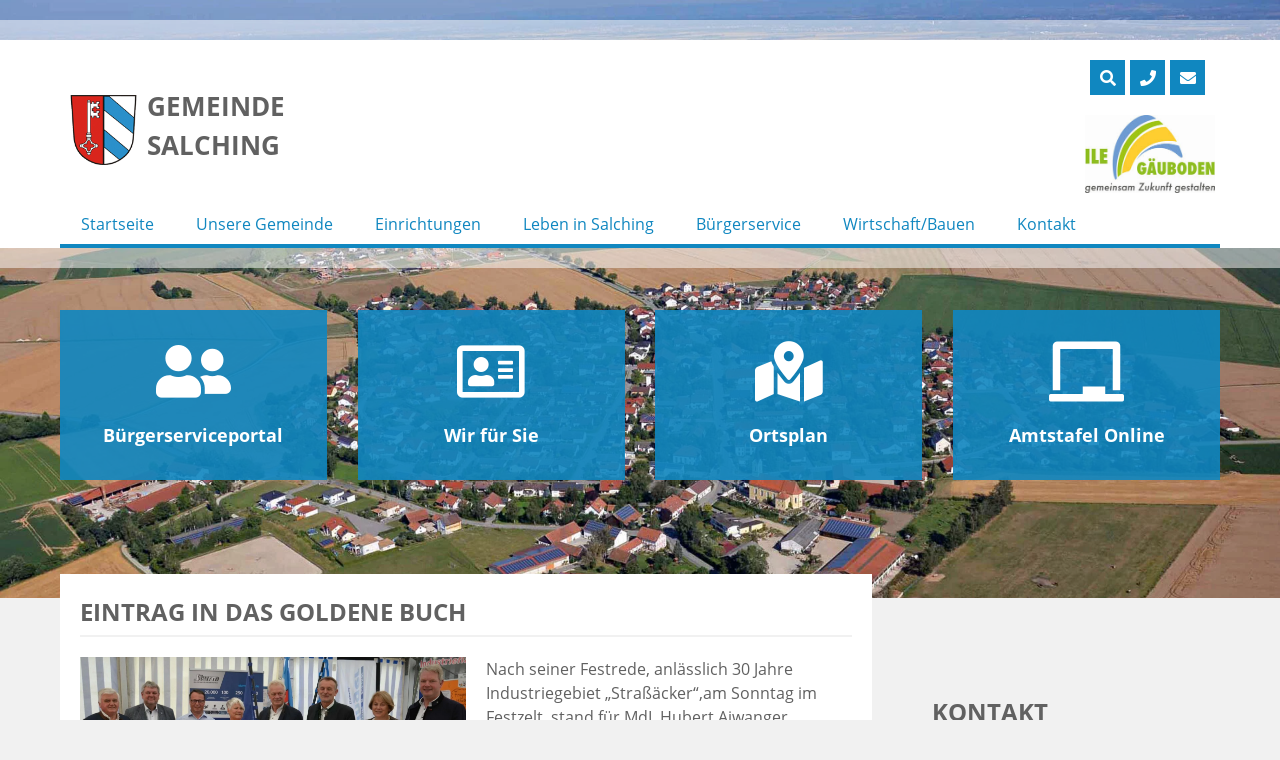

--- FILE ---
content_type: text/html; charset=UTF-8
request_url: https://www.salching.de/archiv-2023/eintrag-in-das-goldene-buch/
body_size: 17713
content:
<!doctype html>
<html lang="de">
<head>
	<meta charset="UTF-8">
	<meta name="viewport" content="width=device-width, initial-scale=1">
    <meta name="handheldfriendly" content="true" />
	<link rel="profile" href="https://gmpg.org/xfn/11">

    <!-- Stylesheet -->
    <link rel="stylesheet" href="https://www.salching.de/wp-content/themes/gemeinde/assets/css/stylesheet.css">

    <!--    Preload Fonts-->
    <link rel="preload" href="https://www.salching.de/wp-content/themes/gemeinde/assets/webfonts/opensans/open-sans-v15-latin-300.woff2" as="font" type="font/woff2" crossorigin>
    <link rel="preload" href="https://www.salching.de/wp-content/themes/gemeinde/assets/webfonts/opensans/open-sans-v15-latin-regular.woff2" as="font" type="font/woff2" crossorigin>
    <link rel="preload" href="https://www.salching.de/wp-content/themes/gemeinde/assets/webfonts/opensans/open-sans-v15-latin-700.woff2" as="font" type="font/woff2" crossorigin>
    <link rel="preload" href="https://www.salching.de/wp-content/themes/gemeinde/assets/webfonts/fontawesome/fa-light-300.woff2" as="font" type="font/woff2" crossorigin>
    <link rel="preload" href="https://www.salching.de/wp-content/themes/gemeinde/assets/webfonts/fontawesome/fa-solid-900.woff2" as="font" type="font/woff2" crossorigin>
    <link rel="preload" href="https://www.salching.de/wp-content/themes/gemeinde/assets/webfonts/fontawesome/fa-regular-400.woff2" as="font" type="font/woff2" crossorigin>
    <link rel="preload" href="https://www.salching.de/wp-content/themes/gemeinde/assets/webfonts/fontawesome/fa-brands-400.woff2" as="font" type="font/woff2" crossorigin>
    <link rel="preload" href="https://www.salching.de/wp-content/themes/gemeinde/assets/webfonts/fontawesome/fa-duotone-900.woff2" as="font" type="font/woff2" crossorigin>


    <!-- FontAwsome -->
    <link rel="stylesheet" href="https://www.salching.de/wp-content/themes/gemeinde/assets/css/fontawesome/all.css">

    <!-- Favicons -->
    <link rel="apple-touch-icon" sizes="57x57" href="https://www.salching.de/wp-content/themes/gemeinde/assets/img/favicons/apple-icon-57x57.png">
    <link rel="apple-touch-icon" sizes="60x60" href="https://www.salching.de/wp-content/themes/gemeinde/assets/img/favicons/apple-icon-60x60.png">
    <link rel="apple-touch-icon" sizes="72x72" href="https://www.salching.de/wp-content/themes/gemeinde/assets/img/favicons/apple-icon-72x72.png">
    <link rel="apple-touch-icon" sizes="76x76" href="https://www.salching.de/wp-content/themes/gemeinde/assets/img/favicons/apple-icon-76x76.png">
    <link rel="apple-touch-icon" sizes="114x114" href="https://www.salching.de/wp-content/themes/gemeinde/assets/img/favicons/apple-icon-114x114.png">
    <link rel="apple-touch-icon" sizes="120x120" href="https://www.salching.de/wp-content/themes/gemeinde/assets/img/favicons/apple-icon-120x120.png">
    <link rel="apple-touch-icon" sizes="144x144" href="https://www.salching.de/wp-content/themes/gemeinde/assets/img/favicons/apple-icon-144x144.png">
    <link rel="apple-touch-icon" sizes="152x152" href="https://www.salching.de/wp-content/themes/gemeinde/assets/img/favicons/apple-icon-152x152.png">
    <link rel="apple-touch-icon" sizes="180x180" href="https://www.salching.de/wp-content/themes/gemeinde/assets/img/favicons/apple-icon-180x180.png">
    <link rel="icon" type="image/png" sizes="192x192"  href="https://www.salching.de/wp-content/themes/gemeinde/assets/img/favicons/android-icon-192x192.png">
    <link rel="icon" type="image/png" sizes="32x32" href="https://www.salching.de/wp-content/themes/gemeinde/assets/img/favicons/favicon-32x32.png">
    <link rel="icon" type="image/png" sizes="96x96" href="https://www.salching.de/wp-content/themes/gemeinde/assets/img/favicons/favicon-96x96.png">
    <link rel="icon" type="image/png" sizes="16x16" href="https://www.salching.de/wp-content/themes/gemeinde/assets/img/favicons/favicon-16x16.png">
    <link rel="manifest" href="https://www.salching.de/wp-content/themes/gemeinde/assets/img/favicons/manifest.json">
    <meta name="msapplication-TileColor" content="#ffffff">
    <meta name="msapplication-TileImage" content="https://www.salching.de/wp-content/themes/gemeinde/assets/img/favicons/ms-icon-144x144.png">
    <meta name="theme-color" content="#ffffff">

    
	
<script>
const lang = ["Google Maps","Google Karte laden","Die  Karte wurde von Google Maps eingebettet.","Es gelten die","von Google.","Datenschutzerklärungen","https://www.salching.de/wp-content/plugins/aweos-google-maps-iframe-load-per-click/lang/../"];
</script>
<meta name='robots' content='index, follow, max-image-preview:large, max-snippet:-1, max-video-preview:-1' />

	<!-- This site is optimized with the Yoast SEO plugin v26.5 - https://yoast.com/wordpress/plugins/seo/ -->
	<title>Eintrag in das Goldene Buch - Gemeinde Salching</title>
	<link rel="canonical" href="https://www.salching.de/archiv-2023/eintrag-in-das-goldene-buch/" />
	<meta property="og:locale" content="de_DE" />
	<meta property="og:type" content="article" />
	<meta property="og:title" content="Eintrag in das Goldene Buch - Gemeinde Salching" />
	<meta property="og:description" content="Nach seiner Festrede, anlässlich 30 Jahre Industriegebiet „Straßäcker“,am Sonntag im Festzelt, stand für MdL Hubert Aiwanger, stellvertretender Ministerpräsident und Staatsminister für Wirtschaft, Landesentwicklung und Energie, die Eintragung in das Goldene Buch der Gemeinde Salching auf dem Programm. Dabei wurde er von weiteren politischen Mandatsträgern begleitet. Flankiert von Bürgermeister Alfons Neumeier und seinem Vorgänger Altbürgermeister Franz [&hellip;]" />
	<meta property="og:url" content="https://www.salching.de/archiv-2023/eintrag-in-das-goldene-buch/" />
	<meta property="og:site_name" content="Gemeinde Salching" />
	<meta property="article:published_time" content="2023-08-03T14:28:39+00:00" />
	<meta property="article:modified_time" content="2023-08-11T06:29:11+00:00" />
	<meta property="og:image" content="https://www.salching.de/wp-content/uploads/2023/08/DSC_0030-5.jpg" />
	<meta property="og:image:width" content="1920" />
	<meta property="og:image:height" content="876" />
	<meta property="og:image:type" content="image/jpeg" />
	<meta name="author" content="Sandra Stöckel" />
	<meta name="twitter:card" content="summary_large_image" />
	<meta name="twitter:label1" content="Verfasst von" />
	<meta name="twitter:data1" content="Sandra Stöckel" />
	<meta name="twitter:label2" content="Geschätzte Lesezeit" />
	<meta name="twitter:data2" content="1 Minute" />
	<script type="application/ld+json" class="yoast-schema-graph">{"@context":"https://schema.org","@graph":[{"@type":"WebPage","@id":"https://www.salching.de/archiv-2023/eintrag-in-das-goldene-buch/","url":"https://www.salching.de/archiv-2023/eintrag-in-das-goldene-buch/","name":"Eintrag in das Goldene Buch - Gemeinde Salching","isPartOf":{"@id":"https://www.salching.de/#website"},"primaryImageOfPage":{"@id":"https://www.salching.de/archiv-2023/eintrag-in-das-goldene-buch/#primaryimage"},"image":{"@id":"https://www.salching.de/archiv-2023/eintrag-in-das-goldene-buch/#primaryimage"},"thumbnailUrl":"https://www.salching.de/wp-content/uploads/2023/08/DSC_0030-5.jpg","datePublished":"2023-08-03T14:28:39+00:00","dateModified":"2023-08-11T06:29:11+00:00","author":{"@id":"https://www.salching.de/#/schema/person/04e32556429afb0aa1606854a64d1dc2"},"breadcrumb":{"@id":"https://www.salching.de/archiv-2023/eintrag-in-das-goldene-buch/#breadcrumb"},"inLanguage":"de","potentialAction":[{"@type":"ReadAction","target":["https://www.salching.de/archiv-2023/eintrag-in-das-goldene-buch/"]}]},{"@type":"ImageObject","inLanguage":"de","@id":"https://www.salching.de/archiv-2023/eintrag-in-das-goldene-buch/#primaryimage","url":"https://www.salching.de/wp-content/uploads/2023/08/DSC_0030-5.jpg","contentUrl":"https://www.salching.de/wp-content/uploads/2023/08/DSC_0030-5.jpg","width":1920,"height":876,"caption":"(sitzend) Staatsminister Hubert Aiwanger (Mitte), Bürgermeister Alfons Neumeier (links) und Altbürgermeister Franz Richter, (rechts)(stehend von links) Bezirksrat Ludwig Waas, Geschäftsstellenleiter Thomas Rott, 3.Bürgermeister Roland Plendl, 2.Bürgermeisterin Petra Grießbaum, MdB Alois Rainer, MdL Hans Ritt, stellv.Landrätin Barbara Unger undBezirksrat Franz Schreyer. Text/Foto: jb"},{"@type":"BreadcrumbList","@id":"https://www.salching.de/archiv-2023/eintrag-in-das-goldene-buch/#breadcrumb","itemListElement":[{"@type":"ListItem","position":1,"name":"Startseite","item":"https://www.salching.de/"},{"@type":"ListItem","position":2,"name":"Eintrag in das Goldene Buch"}]},{"@type":"WebSite","@id":"https://www.salching.de/#website","url":"https://www.salching.de/","name":"Gemeinde Salching","description":"","potentialAction":[{"@type":"SearchAction","target":{"@type":"EntryPoint","urlTemplate":"https://www.salching.de/?s={search_term_string}"},"query-input":{"@type":"PropertyValueSpecification","valueRequired":true,"valueName":"search_term_string"}}],"inLanguage":"de"},{"@type":"Person","@id":"https://www.salching.de/#/schema/person/04e32556429afb0aa1606854a64d1dc2","name":"Sandra Stöckel"}]}</script>
	<!-- / Yoast SEO plugin. -->


<link rel="alternate" type="application/rss+xml" title="Gemeinde Salching &raquo; Feed" href="https://www.salching.de/feed/" />
<link rel="alternate" type="application/rss+xml" title="Gemeinde Salching &raquo; Kommentar-Feed" href="https://www.salching.de/comments/feed/" />
<link rel="alternate" title="oEmbed (JSON)" type="application/json+oembed" href="https://www.salching.de/wp-json/oembed/1.0/embed?url=https%3A%2F%2Fwww.salching.de%2Farchiv-2023%2Feintrag-in-das-goldene-buch%2F" />
<link rel="alternate" title="oEmbed (XML)" type="text/xml+oembed" href="https://www.salching.de/wp-json/oembed/1.0/embed?url=https%3A%2F%2Fwww.salching.de%2Farchiv-2023%2Feintrag-in-das-goldene-buch%2F&#038;format=xml" />
<style id='wp-img-auto-sizes-contain-inline-css' type='text/css'>
img:is([sizes=auto i],[sizes^="auto," i]){contain-intrinsic-size:3000px 1500px}
/*# sourceURL=wp-img-auto-sizes-contain-inline-css */
</style>
<style id='wp-emoji-styles-inline-css' type='text/css'>

	img.wp-smiley, img.emoji {
		display: inline !important;
		border: none !important;
		box-shadow: none !important;
		height: 1em !important;
		width: 1em !important;
		margin: 0 0.07em !important;
		vertical-align: -0.1em !important;
		background: none !important;
		padding: 0 !important;
	}
/*# sourceURL=wp-emoji-styles-inline-css */
</style>
<style id='wp-block-library-inline-css' type='text/css'>
:root{--wp-block-synced-color:#7a00df;--wp-block-synced-color--rgb:122,0,223;--wp-bound-block-color:var(--wp-block-synced-color);--wp-editor-canvas-background:#ddd;--wp-admin-theme-color:#007cba;--wp-admin-theme-color--rgb:0,124,186;--wp-admin-theme-color-darker-10:#006ba1;--wp-admin-theme-color-darker-10--rgb:0,107,160.5;--wp-admin-theme-color-darker-20:#005a87;--wp-admin-theme-color-darker-20--rgb:0,90,135;--wp-admin-border-width-focus:2px}@media (min-resolution:192dpi){:root{--wp-admin-border-width-focus:1.5px}}.wp-element-button{cursor:pointer}:root .has-very-light-gray-background-color{background-color:#eee}:root .has-very-dark-gray-background-color{background-color:#313131}:root .has-very-light-gray-color{color:#eee}:root .has-very-dark-gray-color{color:#313131}:root .has-vivid-green-cyan-to-vivid-cyan-blue-gradient-background{background:linear-gradient(135deg,#00d084,#0693e3)}:root .has-purple-crush-gradient-background{background:linear-gradient(135deg,#34e2e4,#4721fb 50%,#ab1dfe)}:root .has-hazy-dawn-gradient-background{background:linear-gradient(135deg,#faaca8,#dad0ec)}:root .has-subdued-olive-gradient-background{background:linear-gradient(135deg,#fafae1,#67a671)}:root .has-atomic-cream-gradient-background{background:linear-gradient(135deg,#fdd79a,#004a59)}:root .has-nightshade-gradient-background{background:linear-gradient(135deg,#330968,#31cdcf)}:root .has-midnight-gradient-background{background:linear-gradient(135deg,#020381,#2874fc)}:root{--wp--preset--font-size--normal:16px;--wp--preset--font-size--huge:42px}.has-regular-font-size{font-size:1em}.has-larger-font-size{font-size:2.625em}.has-normal-font-size{font-size:var(--wp--preset--font-size--normal)}.has-huge-font-size{font-size:var(--wp--preset--font-size--huge)}.has-text-align-center{text-align:center}.has-text-align-left{text-align:left}.has-text-align-right{text-align:right}.has-fit-text{white-space:nowrap!important}#end-resizable-editor-section{display:none}.aligncenter{clear:both}.items-justified-left{justify-content:flex-start}.items-justified-center{justify-content:center}.items-justified-right{justify-content:flex-end}.items-justified-space-between{justify-content:space-between}.screen-reader-text{border:0;clip-path:inset(50%);height:1px;margin:-1px;overflow:hidden;padding:0;position:absolute;width:1px;word-wrap:normal!important}.screen-reader-text:focus{background-color:#ddd;clip-path:none;color:#444;display:block;font-size:1em;height:auto;left:5px;line-height:normal;padding:15px 23px 14px;text-decoration:none;top:5px;width:auto;z-index:100000}html :where(.has-border-color){border-style:solid}html :where([style*=border-top-color]){border-top-style:solid}html :where([style*=border-right-color]){border-right-style:solid}html :where([style*=border-bottom-color]){border-bottom-style:solid}html :where([style*=border-left-color]){border-left-style:solid}html :where([style*=border-width]){border-style:solid}html :where([style*=border-top-width]){border-top-style:solid}html :where([style*=border-right-width]){border-right-style:solid}html :where([style*=border-bottom-width]){border-bottom-style:solid}html :where([style*=border-left-width]){border-left-style:solid}html :where(img[class*=wp-image-]){height:auto;max-width:100%}:where(figure){margin:0 0 1em}html :where(.is-position-sticky){--wp-admin--admin-bar--position-offset:var(--wp-admin--admin-bar--height,0px)}@media screen and (max-width:600px){html :where(.is-position-sticky){--wp-admin--admin-bar--position-offset:0px}}

/*# sourceURL=wp-block-library-inline-css */
</style><style id='global-styles-inline-css' type='text/css'>
:root{--wp--preset--aspect-ratio--square: 1;--wp--preset--aspect-ratio--4-3: 4/3;--wp--preset--aspect-ratio--3-4: 3/4;--wp--preset--aspect-ratio--3-2: 3/2;--wp--preset--aspect-ratio--2-3: 2/3;--wp--preset--aspect-ratio--16-9: 16/9;--wp--preset--aspect-ratio--9-16: 9/16;--wp--preset--color--black: #000000;--wp--preset--color--cyan-bluish-gray: #abb8c3;--wp--preset--color--white: #ffffff;--wp--preset--color--pale-pink: #f78da7;--wp--preset--color--vivid-red: #cf2e2e;--wp--preset--color--luminous-vivid-orange: #ff6900;--wp--preset--color--luminous-vivid-amber: #fcb900;--wp--preset--color--light-green-cyan: #7bdcb5;--wp--preset--color--vivid-green-cyan: #00d084;--wp--preset--color--pale-cyan-blue: #8ed1fc;--wp--preset--color--vivid-cyan-blue: #0693e3;--wp--preset--color--vivid-purple: #9b51e0;--wp--preset--gradient--vivid-cyan-blue-to-vivid-purple: linear-gradient(135deg,rgb(6,147,227) 0%,rgb(155,81,224) 100%);--wp--preset--gradient--light-green-cyan-to-vivid-green-cyan: linear-gradient(135deg,rgb(122,220,180) 0%,rgb(0,208,130) 100%);--wp--preset--gradient--luminous-vivid-amber-to-luminous-vivid-orange: linear-gradient(135deg,rgb(252,185,0) 0%,rgb(255,105,0) 100%);--wp--preset--gradient--luminous-vivid-orange-to-vivid-red: linear-gradient(135deg,rgb(255,105,0) 0%,rgb(207,46,46) 100%);--wp--preset--gradient--very-light-gray-to-cyan-bluish-gray: linear-gradient(135deg,rgb(238,238,238) 0%,rgb(169,184,195) 100%);--wp--preset--gradient--cool-to-warm-spectrum: linear-gradient(135deg,rgb(74,234,220) 0%,rgb(151,120,209) 20%,rgb(207,42,186) 40%,rgb(238,44,130) 60%,rgb(251,105,98) 80%,rgb(254,248,76) 100%);--wp--preset--gradient--blush-light-purple: linear-gradient(135deg,rgb(255,206,236) 0%,rgb(152,150,240) 100%);--wp--preset--gradient--blush-bordeaux: linear-gradient(135deg,rgb(254,205,165) 0%,rgb(254,45,45) 50%,rgb(107,0,62) 100%);--wp--preset--gradient--luminous-dusk: linear-gradient(135deg,rgb(255,203,112) 0%,rgb(199,81,192) 50%,rgb(65,88,208) 100%);--wp--preset--gradient--pale-ocean: linear-gradient(135deg,rgb(255,245,203) 0%,rgb(182,227,212) 50%,rgb(51,167,181) 100%);--wp--preset--gradient--electric-grass: linear-gradient(135deg,rgb(202,248,128) 0%,rgb(113,206,126) 100%);--wp--preset--gradient--midnight: linear-gradient(135deg,rgb(2,3,129) 0%,rgb(40,116,252) 100%);--wp--preset--font-size--small: 13px;--wp--preset--font-size--medium: 20px;--wp--preset--font-size--large: 36px;--wp--preset--font-size--x-large: 42px;--wp--preset--spacing--20: 0.44rem;--wp--preset--spacing--30: 0.67rem;--wp--preset--spacing--40: 1rem;--wp--preset--spacing--50: 1.5rem;--wp--preset--spacing--60: 2.25rem;--wp--preset--spacing--70: 3.38rem;--wp--preset--spacing--80: 5.06rem;--wp--preset--shadow--natural: 6px 6px 9px rgba(0, 0, 0, 0.2);--wp--preset--shadow--deep: 12px 12px 50px rgba(0, 0, 0, 0.4);--wp--preset--shadow--sharp: 6px 6px 0px rgba(0, 0, 0, 0.2);--wp--preset--shadow--outlined: 6px 6px 0px -3px rgb(255, 255, 255), 6px 6px rgb(0, 0, 0);--wp--preset--shadow--crisp: 6px 6px 0px rgb(0, 0, 0);}:where(.is-layout-flex){gap: 0.5em;}:where(.is-layout-grid){gap: 0.5em;}body .is-layout-flex{display: flex;}.is-layout-flex{flex-wrap: wrap;align-items: center;}.is-layout-flex > :is(*, div){margin: 0;}body .is-layout-grid{display: grid;}.is-layout-grid > :is(*, div){margin: 0;}:where(.wp-block-columns.is-layout-flex){gap: 2em;}:where(.wp-block-columns.is-layout-grid){gap: 2em;}:where(.wp-block-post-template.is-layout-flex){gap: 1.25em;}:where(.wp-block-post-template.is-layout-grid){gap: 1.25em;}.has-black-color{color: var(--wp--preset--color--black) !important;}.has-cyan-bluish-gray-color{color: var(--wp--preset--color--cyan-bluish-gray) !important;}.has-white-color{color: var(--wp--preset--color--white) !important;}.has-pale-pink-color{color: var(--wp--preset--color--pale-pink) !important;}.has-vivid-red-color{color: var(--wp--preset--color--vivid-red) !important;}.has-luminous-vivid-orange-color{color: var(--wp--preset--color--luminous-vivid-orange) !important;}.has-luminous-vivid-amber-color{color: var(--wp--preset--color--luminous-vivid-amber) !important;}.has-light-green-cyan-color{color: var(--wp--preset--color--light-green-cyan) !important;}.has-vivid-green-cyan-color{color: var(--wp--preset--color--vivid-green-cyan) !important;}.has-pale-cyan-blue-color{color: var(--wp--preset--color--pale-cyan-blue) !important;}.has-vivid-cyan-blue-color{color: var(--wp--preset--color--vivid-cyan-blue) !important;}.has-vivid-purple-color{color: var(--wp--preset--color--vivid-purple) !important;}.has-black-background-color{background-color: var(--wp--preset--color--black) !important;}.has-cyan-bluish-gray-background-color{background-color: var(--wp--preset--color--cyan-bluish-gray) !important;}.has-white-background-color{background-color: var(--wp--preset--color--white) !important;}.has-pale-pink-background-color{background-color: var(--wp--preset--color--pale-pink) !important;}.has-vivid-red-background-color{background-color: var(--wp--preset--color--vivid-red) !important;}.has-luminous-vivid-orange-background-color{background-color: var(--wp--preset--color--luminous-vivid-orange) !important;}.has-luminous-vivid-amber-background-color{background-color: var(--wp--preset--color--luminous-vivid-amber) !important;}.has-light-green-cyan-background-color{background-color: var(--wp--preset--color--light-green-cyan) !important;}.has-vivid-green-cyan-background-color{background-color: var(--wp--preset--color--vivid-green-cyan) !important;}.has-pale-cyan-blue-background-color{background-color: var(--wp--preset--color--pale-cyan-blue) !important;}.has-vivid-cyan-blue-background-color{background-color: var(--wp--preset--color--vivid-cyan-blue) !important;}.has-vivid-purple-background-color{background-color: var(--wp--preset--color--vivid-purple) !important;}.has-black-border-color{border-color: var(--wp--preset--color--black) !important;}.has-cyan-bluish-gray-border-color{border-color: var(--wp--preset--color--cyan-bluish-gray) !important;}.has-white-border-color{border-color: var(--wp--preset--color--white) !important;}.has-pale-pink-border-color{border-color: var(--wp--preset--color--pale-pink) !important;}.has-vivid-red-border-color{border-color: var(--wp--preset--color--vivid-red) !important;}.has-luminous-vivid-orange-border-color{border-color: var(--wp--preset--color--luminous-vivid-orange) !important;}.has-luminous-vivid-amber-border-color{border-color: var(--wp--preset--color--luminous-vivid-amber) !important;}.has-light-green-cyan-border-color{border-color: var(--wp--preset--color--light-green-cyan) !important;}.has-vivid-green-cyan-border-color{border-color: var(--wp--preset--color--vivid-green-cyan) !important;}.has-pale-cyan-blue-border-color{border-color: var(--wp--preset--color--pale-cyan-blue) !important;}.has-vivid-cyan-blue-border-color{border-color: var(--wp--preset--color--vivid-cyan-blue) !important;}.has-vivid-purple-border-color{border-color: var(--wp--preset--color--vivid-purple) !important;}.has-vivid-cyan-blue-to-vivid-purple-gradient-background{background: var(--wp--preset--gradient--vivid-cyan-blue-to-vivid-purple) !important;}.has-light-green-cyan-to-vivid-green-cyan-gradient-background{background: var(--wp--preset--gradient--light-green-cyan-to-vivid-green-cyan) !important;}.has-luminous-vivid-amber-to-luminous-vivid-orange-gradient-background{background: var(--wp--preset--gradient--luminous-vivid-amber-to-luminous-vivid-orange) !important;}.has-luminous-vivid-orange-to-vivid-red-gradient-background{background: var(--wp--preset--gradient--luminous-vivid-orange-to-vivid-red) !important;}.has-very-light-gray-to-cyan-bluish-gray-gradient-background{background: var(--wp--preset--gradient--very-light-gray-to-cyan-bluish-gray) !important;}.has-cool-to-warm-spectrum-gradient-background{background: var(--wp--preset--gradient--cool-to-warm-spectrum) !important;}.has-blush-light-purple-gradient-background{background: var(--wp--preset--gradient--blush-light-purple) !important;}.has-blush-bordeaux-gradient-background{background: var(--wp--preset--gradient--blush-bordeaux) !important;}.has-luminous-dusk-gradient-background{background: var(--wp--preset--gradient--luminous-dusk) !important;}.has-pale-ocean-gradient-background{background: var(--wp--preset--gradient--pale-ocean) !important;}.has-electric-grass-gradient-background{background: var(--wp--preset--gradient--electric-grass) !important;}.has-midnight-gradient-background{background: var(--wp--preset--gradient--midnight) !important;}.has-small-font-size{font-size: var(--wp--preset--font-size--small) !important;}.has-medium-font-size{font-size: var(--wp--preset--font-size--medium) !important;}.has-large-font-size{font-size: var(--wp--preset--font-size--large) !important;}.has-x-large-font-size{font-size: var(--wp--preset--font-size--x-large) !important;}
/*# sourceURL=global-styles-inline-css */
</style>

<style id='classic-theme-styles-inline-css' type='text/css'>
/*! This file is auto-generated */
.wp-block-button__link{color:#fff;background-color:#32373c;border-radius:9999px;box-shadow:none;text-decoration:none;padding:calc(.667em + 2px) calc(1.333em + 2px);font-size:1.125em}.wp-block-file__button{background:#32373c;color:#fff;text-decoration:none}
/*# sourceURL=/wp-includes/css/classic-themes.min.css */
</style>
<style id='awmp-map-inline-css' type='text/css'>
/*
* Prefixed by https://autoprefixer.github.io
* PostCSS: v7.0.29,
* Autoprefixer: v9.7.6
* Browsers: last 4 version
*/

.awmp-map {
    text-align: center;
    font-family: "Georgia", "serif";
    font-weight: 100;
    background-size: cover;
    background-repeat: no-repeat;
    background-position: center center;
    max-width: 100%;
}

.awmp-map span, .awmp-map a, .awmp-map a:hover {
    cursor: pointer;
    text-decoration: underline;
    z-index: 100000;
}

.awmp-map span, .awmp-map a, .awmp-map h3, .awmp-map p {
    color: grey !important;
}

.awmp_map_wrapper { 
    vertical-align: middle;
    background-size: cover !important;
    height: 100%;
    display: -webkit-box;
    display: -ms-flexbox;
    display: flex;
    -webkit-box-align: center;
        -ms-flex-align: center;
            align-items: center;
    -webkit-box-pack: center;
        -ms-flex-pack: center;
            justify-content: center;
    -webkit-box-orient: vertical;
    -webkit-box-direction: normal;
        -ms-flex-direction: column;
            flex-direction: column;
}

.awmp-icon {
    margin: 0 auto;
    width: 300px;
    height: 190px;
}
/*# sourceURL=awmp-map-inline-css */
</style>
<link rel='stylesheet' id='awpm_style-css' href='https://www.salching.de/wp-content/plugins/aweos-google-maps-iframe-load-per-click/style.css?ver=5.2' type='text/css' media='all' />
<link rel='stylesheet' id='ditty-news-ticker-font-css' href='https://www.salching.de/wp-content/plugins/ditty-news-ticker/legacy/inc/static/libs/fontastic/styles.css?ver=3.1.59' type='text/css' media='all' />
<link rel='stylesheet' id='ditty-news-ticker-css' href='https://www.salching.de/wp-content/plugins/ditty-news-ticker/legacy/inc/static/css/style.css?ver=3.1.59' type='text/css' media='all' />
<link rel='stylesheet' id='ditty-displays-css' href='https://www.salching.de/wp-content/plugins/ditty-news-ticker/build/dittyDisplays.css?ver=3.1.59' type='text/css' media='all' />
<link rel='stylesheet' id='events-manager-css' href='https://www.salching.de/wp-content/plugins/events-manager/includes/css/events-manager.min.css?ver=7.2.3' type='text/css' media='all' />
<style id='events-manager-inline-css' type='text/css'>
body .em { --font-family : inherit; --font-weight : inherit; --font-size : 1em; --line-height : inherit; }
/*# sourceURL=events-manager-inline-css */
</style>
<link rel='stylesheet' id='dantheme-style-css' href='https://www.salching.de/wp-content/themes/gemeinde/style.css?ver=6.9' type='text/css' media='all' />
<link rel='stylesheet' id='fancybox-css' href='https://www.salching.de/wp-content/plugins/easy-fancybox/fancybox/1.5.4/jquery.fancybox.min.css?ver=6.9' type='text/css' media='screen' />
<style id='fancybox-inline-css' type='text/css'>
#fancybox-outer{background:#ffffff}#fancybox-content{background:#ffffff;border-color:#ffffff;color:#000000;}#fancybox-title,#fancybox-title-float-main{color:#fff}
/*# sourceURL=fancybox-inline-css */
</style>
<link rel='stylesheet' id='cf7cf-style-css' href='https://www.salching.de/wp-content/plugins/cf7-conditional-fields/style.css?ver=2.6.7' type='text/css' media='all' />
<link rel='stylesheet' id='wp-block-paragraph-css' href='https://www.salching.de/wp-includes/blocks/paragraph/style.min.css?ver=6.9' type='text/css' media='all' />
<script type="text/javascript" src="https://www.salching.de/wp-content/themes/gemeinde/assets/lib/jquery-3.4.1.min.js?ver=6.9" id="jquery-js"></script>
<script type="text/javascript" id="awmp-map-js-after">
/* <![CDATA[ */
const policies = "<a target='_blank' href='https://policies.google.com/privacy?hl=de' rel='noreferrer noopener'> " + lang[5] + " </a>";
const anzeigen = "<span title='Karte anzeigen' class='awmp-show-map'>" + lang[1] + "</span>";
const style = 'background:linear-gradient(rgba(255,255,255,0.5), rgba(255,255,255,0.5)),url(' + lang[6] + 'map.svg);' +
'border: 1px solid grey;'
const icon = ""; 

jQuery(function() {
	jQuery('.awmp-map').html(
		"<div class='awmp_map_wrapper' style='" + style + "'>\
			<h3>" + lang[0] + "</h3>\
			<p>"
				+ anzeigen + " " + "<br>" + lang[2] + "<br>" + lang[3] + policies + lang[4] + 
			"</p>\
		</div>"
	);

	jQuery('span.awmp-show-map').click(function() {
		// `this` is the <a> 
		var map = jQuery(this).parent().parent().parent(); 
		map.replaceWith(function () {
			// string is split to escape the php iframe detector
		    return jQuery(['<', 'iframe', '>'].join(''), {
		        src: map.attr('data-src'),
		        frameborder: map.attr('data-frameborder'),
		        allowfullscreen: map.attr('data-allowfullscreen'),
		        style: map.attr('style'),
		        id: map.attr('id'),
		        class: map.attr('class'),
		        name: map.attr('name'),
		        title: map.attr('tite')
		    });
		});
	})
});

//# sourceURL=awmp-map-js-after
/* ]]> */
</script>
<script type="text/javascript" src="https://www.salching.de/wp-content/plugins/dan-a-z-index/a-to-z-index.js?ver=6.9" id="a-to-z-index-js-js"></script>
<script type="text/javascript" src="https://www.salching.de/wp-includes/js/jquery/ui/core.min.js?ver=1.13.3" id="jquery-ui-core-js"></script>
<script type="text/javascript" src="https://www.salching.de/wp-includes/js/jquery/ui/mouse.min.js?ver=1.13.3" id="jquery-ui-mouse-js"></script>
<script type="text/javascript" src="https://www.salching.de/wp-includes/js/jquery/ui/sortable.min.js?ver=1.13.3" id="jquery-ui-sortable-js"></script>
<script type="text/javascript" src="https://www.salching.de/wp-includes/js/jquery/ui/datepicker.min.js?ver=1.13.3" id="jquery-ui-datepicker-js"></script>
<script type="text/javascript" id="jquery-ui-datepicker-js-after">
/* <![CDATA[ */
jQuery(function(jQuery){jQuery.datepicker.setDefaults({"closeText":"Schlie\u00dfen","currentText":"Heute","monthNames":["Januar","Februar","M\u00e4rz","April","Mai","Juni","Juli","August","September","Oktober","November","Dezember"],"monthNamesShort":["Jan.","Feb.","M\u00e4rz","Apr.","Mai","Juni","Juli","Aug.","Sep.","Okt.","Nov.","Dez."],"nextText":"Weiter","prevText":"Zur\u00fcck","dayNames":["Sonntag","Montag","Dienstag","Mittwoch","Donnerstag","Freitag","Samstag"],"dayNamesShort":["So.","Mo.","Di.","Mi.","Do.","Fr.","Sa."],"dayNamesMin":["S","M","D","M","D","F","S"],"dateFormat":"d. MM yy","firstDay":1,"isRTL":false});});
//# sourceURL=jquery-ui-datepicker-js-after
/* ]]> */
</script>
<script type="text/javascript" src="https://www.salching.de/wp-includes/js/jquery/ui/resizable.min.js?ver=1.13.3" id="jquery-ui-resizable-js"></script>
<script type="text/javascript" src="https://www.salching.de/wp-includes/js/jquery/ui/draggable.min.js?ver=1.13.3" id="jquery-ui-draggable-js"></script>
<script type="text/javascript" src="https://www.salching.de/wp-includes/js/jquery/ui/controlgroup.min.js?ver=1.13.3" id="jquery-ui-controlgroup-js"></script>
<script type="text/javascript" src="https://www.salching.de/wp-includes/js/jquery/ui/checkboxradio.min.js?ver=1.13.3" id="jquery-ui-checkboxradio-js"></script>
<script type="text/javascript" src="https://www.salching.de/wp-includes/js/jquery/ui/button.min.js?ver=1.13.3" id="jquery-ui-button-js"></script>
<script type="text/javascript" src="https://www.salching.de/wp-includes/js/jquery/ui/dialog.min.js?ver=1.13.3" id="jquery-ui-dialog-js"></script>
<script type="text/javascript" id="events-manager-js-extra">
/* <![CDATA[ */
var EM = {"ajaxurl":"https://www.salching.de/wp-admin/admin-ajax.php","locationajaxurl":"https://www.salching.de/wp-admin/admin-ajax.php?action=locations_search","firstDay":"1","locale":"de","dateFormat":"yy-mm-dd","ui_css":"https://www.salching.de/wp-content/plugins/events-manager/includes/css/jquery-ui/build.min.css","show24hours":"1","is_ssl":"1","autocomplete_limit":"10","calendar":{"breakpoints":{"small":560,"medium":908,"large":false},"month_format":"M Y"},"phone":"","datepicker":{"format":"d.m.Y","locale":"de"},"search":{"breakpoints":{"small":650,"medium":850,"full":false}},"url":"https://www.salching.de/wp-content/plugins/events-manager","assets":{"input.em-uploader":{"js":{"em-uploader":{"url":"https://www.salching.de/wp-content/plugins/events-manager/includes/js/em-uploader.js?v=7.2.3","event":"em_uploader_ready"}}},".em-event-editor":{"js":{"event-editor":{"url":"https://www.salching.de/wp-content/plugins/events-manager/includes/js/events-manager-event-editor.js?v=7.2.3","event":"em_event_editor_ready"}},"css":{"event-editor":"https://www.salching.de/wp-content/plugins/events-manager/includes/css/events-manager-event-editor.min.css?v=7.2.3"}},".em-recurrence-sets, .em-timezone":{"js":{"luxon":{"url":"luxon/luxon.js?v=7.2.3","event":"em_luxon_ready"}}},".em-booking-form, #em-booking-form, .em-booking-recurring, .em-event-booking-form":{"js":{"em-bookings":{"url":"https://www.salching.de/wp-content/plugins/events-manager/includes/js/bookingsform.js?v=7.2.3","event":"em_booking_form_js_loaded"}}},"#em-opt-archetypes":{"js":{"archetypes":"https://www.salching.de/wp-content/plugins/events-manager/includes/js/admin-archetype-editor.js?v=7.2.3","archetypes_ms":"https://www.salching.de/wp-content/plugins/events-manager/includes/js/admin-archetypes.js?v=7.2.3","qs":"qs/qs.js?v=7.2.3"}}},"cached":"1","txt_search":"Suche nach Veranstaltung","txt_searching":"Suche...","txt_loading":"Wird geladen\u00a0\u2026"};
//# sourceURL=events-manager-js-extra
/* ]]> */
</script>
<script type="text/javascript" src="https://www.salching.de/wp-content/plugins/events-manager/includes/js/events-manager.js?ver=7.2.3" id="events-manager-js"></script>
<script type="text/javascript" src="https://www.salching.de/wp-content/plugins/events-manager/includes/external/flatpickr/l10n/de.js?ver=7.2.3" id="em-flatpickr-localization-js"></script>
<link rel="https://api.w.org/" href="https://www.salching.de/wp-json/" /><link rel="alternate" title="JSON" type="application/json" href="https://www.salching.de/wp-json/wp/v2/posts/21649" /><link rel='shortlink' href='https://www.salching.de/?p=21649' />

    <!-- Mobile Detect -->
    
    <!-- LESS Compiler -->
<!--	-->

    <!-- JS für Suche -->
    <script>
        jQuery(document).ready(function($) {
            $("#hide").click(function(){
                $("#searchbox").hide();
            });
            $("#show").click(function(){
                $("#searchbox").show();
            });
        });
    </script>
	
	<script>
  document.addEventListener("DOMContentLoaded", function () {
    document.querySelectorAll('.em-ajax').forEach(function(el) {
      el.classList.remove('em-ajax');
    });
  });
</script>


<meta name="generator" content="WP Rocket 3.20.2" data-wpr-features="wpr_desktop" /></head>

<body class="wp-singular post-template-default single single-post postid-21649 single-format-standard wp-theme-gemeinde ">
<div data-rocket-location-hash="54257ff4dc2eb7aae68fa23eb5f11e06" id="page" class="site">
    <a class="skip-link screen-reader-text" href="#content">Skip to content</a>

    
    <!-- Multithumnail -->
    <div data-rocket-location-hash="789f52b6bae57c7cd325ffbf0d56c900" class="space"></div>
            <div data-rocket-location-hash="7de8cd700a4ee6e733af1a93cc0b1d5e" class="slider">
            <div data-rocket-location-hash="b390cef92a857b076e3aa09a6a45c265" class="header-img-cat" style="background-image: url(https://www.salching.de/wp-content/uploads/2020/11/Salching-Oberpiebing-25.jpg)"> <!-- Ausgabe -->
            </div>
        </div>

        

    <header data-rocket-location-hash="9b15c6757b84619e23003335bf75e9f3" id="masthead" class="site-header">
        <div data-rocket-location-hash="c6b596319bceba9ce004dfe83d3f3826" class="header-background">
            <div data-rocket-location-hash="378a3e4dbe608afcb36b41b953e53403" class="inner">
                <div class="site-branding">
                    <span class="site-title">
                    <a class="logo" href="https://www.salching.de/" title="Gemeinde Salching" rel="home">
                        <span class="bloginfo">Gemeinde Salching</span>
                        <img src="https://www.salching.de/wp-content/themes/gemeinde/assets/img/salching-gemeinde-wappen.png" alt="Gemeinde Salching Logo">
                        <span class="name-logo">Gemeinde <br>Salching</span>
                    </a>
                    </span>
                </div>

                <div class="flex-icons-logo">
                    <div class="icons-header">
                        <!-- Search -->
                        <div id="show" class="sidebar-icons--search">
                            <div class="sidebar-icons--icon">
                                <i class="far fa-search"></i>
                                <div class="tooltip-text">Suche</div>
                            </div>
                        </div>
                        <div id="searchbox" class="searchbox" style="display: none">

                            <div class="inner-search">
                                <div class="container-searchbox">
                                    <div class="searchbox--topbar">
                                        <div class="inner">
                                            <h2 class="entry-title headline-white">Suche</h2>
                                        </div>
                                        <i id="hide" class="fas fa-times-circle"></i>
                                    </div>
                                    <div class="inner icon-form">
                                        <form action="/" method="get">
                                            <input class="searchbox--input" placeholder="Suchbegriff eingeben" type="text" name="s" id="search" value="" />
                                            <input type="submit" class="search-submit" value=""   />
                                        </form>
                                    </div>
                                </div>
                            </div>
                        </div>
                        <!-- Search Ende -->

                        <div class="phone">
                            <a href="tel:+499426381" target="_blank"><i class="fas fa-phone"></i></a>
                            <div class="tooltip-text">Anrufen</div>
                        </div>

                        <div class="mail">
                            <a href="mailto:b&#117;&#101;&#114;&#x67;&#x65;&#x72;ha&#117;&#115;&#x40;&#x73;&#x61;&#x6c;ch&#105;&#110;&#x67;&#x2e;&#x64;&#x65;" target="_blank"><i class="fas fa-envelope"></i></a>
                            <div class="tooltip-text">Mail</div>
                        </div>
                    </div>

                    <div class="ile-logo">
                       <a href="https://www.ile-gaeuboden.de" target="_blank">
                        <img alt="ILE Gäuboden Logo" src="https://www.salching.de/wp-content/themes/gemeinde/assets/img/logo-ile-gaeuboden.jpg"/>
                       </a>
                    </div>
                </div>

            </div>


            <div class="navbar">
                <div class="inner">
                    <nav id="site-navigation" class="main-navigation">
                        <button class="menu-toggle" aria-controls="primary-menu" aria-expanded="false"><i class="far fa-bars"></i>                        </button>
                        <div class="menu-hauptmenue-container"><ul id="primary-menu" class="menu"> <li class="closebtn"><a onclick="closebtn()"><i class="far fa-times"></i></a></li><li id="menu-item-386" class="menu-item menu-item-type-post_type menu-item-object-page menu-item-home menu-item-has-children menu-item-386"><a href="https://www.salching.de/">Startseite</a>
<ul class="sub-menu">
	<li id="menu-item-387" class="menu-item menu-item-type-taxonomy menu-item-object-category menu-item-has-children menu-item-387"><a href="https://www.salching.de/aktuelles/">Aktuelles</a>
	<ul class="sub-menu">
		<li id="menu-item-49853" class="menu-item menu-item-type-taxonomy menu-item-object-category menu-item-49853"><a href="https://www.salching.de/aktuelles/2026/">2026</a></li>
		<li id="menu-item-36165" class="menu-item menu-item-type-taxonomy menu-item-object-category menu-item-36165"><a href="https://www.salching.de/2025/">Archiv 2025</a></li>
		<li id="menu-item-25990" class="menu-item menu-item-type-taxonomy menu-item-object-category menu-item-25990"><a href="https://www.salching.de/2024/">Archiv 2024</a></li>
		<li id="menu-item-15953" class="menu-item menu-item-type-taxonomy menu-item-object-category current-post-ancestor current-menu-parent current-post-parent menu-item-15953"><a href="https://www.salching.de/archiv-2023/">Archiv 2023</a></li>
		<li id="menu-item-11183" class="menu-item menu-item-type-taxonomy menu-item-object-category menu-item-11183"><a href="https://www.salching.de/2022/">Archiv 2022</a></li>
		<li id="menu-item-3579" class="menu-item menu-item-type-taxonomy menu-item-object-category menu-item-3579"><a href="https://www.salching.de/2021/">Archiv 2021</a></li>
		<li id="menu-item-392" class="menu-item menu-item-type-taxonomy menu-item-object-category menu-item-392"><a href="https://www.salching.de/2020/">Archiv 2020</a></li>
		<li id="menu-item-394" class="menu-item menu-item-type-taxonomy menu-item-object-category menu-item-394"><a href="https://www.salching.de/archiv-2019/">Archiv 2019</a></li>
		<li id="menu-item-393" class="menu-item menu-item-type-taxonomy menu-item-object-category menu-item-393"><a href="https://www.salching.de/archiv-2018/">Archiv 2018</a></li>
	</ul>
</li>
	<li id="menu-item-303" class="menu-item menu-item-type-post_type menu-item-object-page menu-item-303"><a href="https://www.salching.de/veranstaltungen/">Veranstaltungen</a></li>
	<li id="menu-item-40895" class="menu-item menu-item-type-post_type menu-item-object-page menu-item-40895"><a href="https://www.salching.de/rathaus1/">Rathaus</a></li>
	<li id="menu-item-395" class="menu-item menu-item-type-post_type menu-item-object-page menu-item-395"><a href="https://www.salching.de/amtstafel/">Amtstafel Online</a></li>
</ul>
</li>
<li id="menu-item-40" class="menu-item menu-item-type-post_type menu-item-object-page menu-item-has-children menu-item-40"><a href="https://www.salching.de/unsere-gemeinde/">Unsere Gemeinde</a>
<ul class="sub-menu">
	<li id="menu-item-134" class="menu-item menu-item-type-post_type menu-item-object-page menu-item-134"><a href="https://www.salching.de/unsere-gemeinde/grusswort-buergermeister/">Grußwort Bürgermeister</a></li>
	<li id="menu-item-473" class="menu-item menu-item-type-post_type menu-item-object-page menu-item-has-children menu-item-473"><a href="https://www.salching.de/unser-gemeinderat/">Unser Gemeinderat</a>
	<ul class="sub-menu">
		<li id="menu-item-472" class="menu-item menu-item-type-post_type menu-item-object-page menu-item-472"><a href="https://www.salching.de/sitzungstermine/">Sitzungstermine</a></li>
		<li id="menu-item-474" class="menu-item menu-item-type-taxonomy menu-item-object-category menu-item-474"><a href="https://www.salching.de/sitzungsberichte/">Sitzungsberichte</a></li>
	</ul>
</li>
	<li id="menu-item-471" class="menu-item menu-item-type-post_type menu-item-object-page menu-item-471"><a target="_blank" href="https://ratsinfo-vg-aiterhofen.digitalfabrix.de/ylogon.asp?smcpn=info&#038;smclom=1#new_tab">Ratsinformationssystem</a></li>
	<li id="menu-item-17285" class="menu-item menu-item-type-post_type menu-item-object-page menu-item-17285"><a target="_blank" href="https://www.vg-aiterhofen.de/standesamt-gaeuboden/#new_tab">Standesamt Gäuboden</a></li>
	<li id="menu-item-135" class="menu-item menu-item-type-post_type menu-item-object-page menu-item-135"><a href="https://www.salching.de/unsere-gemeinde/ortsplan/">Lage und Ortsplan</a></li>
	<li id="menu-item-470" class="menu-item menu-item-type-post_type menu-item-object-page menu-item-470"><a href="https://www.salching.de/zahlen-und-daten/">Zahlen und Daten</a></li>
	<li id="menu-item-216" class="menu-item menu-item-type-post_type menu-item-object-page menu-item-216"><a href="https://www.salching.de/unsere-gemeinde/geschichte-und-wappen/">Geschichte und Wappen</a></li>
</ul>
</li>
<li id="menu-item-39" class="menu-item menu-item-type-post_type menu-item-object-page menu-item-has-children menu-item-39"><a href="https://www.salching.de/einrichtungen/">Einrichtungen</a>
<ul class="sub-menu">
	<li id="menu-item-572" class="menu-item menu-item-type-post_type menu-item-object-page menu-item-has-children menu-item-572"><a href="https://www.salching.de/kindertagesstaette/">Kindertagesstätten</a>
	<ul class="sub-menu">
		<li id="menu-item-25965" class="menu-item menu-item-type-post_type menu-item-object-page menu-item-25965"><a target="_blank" href="https://www.kita-salching.de/#new_tab">Kindertagesstätte St. Nikolaus</a></li>
		<li id="menu-item-25964" class="menu-item menu-item-type-post_type menu-item-object-page menu-item-25964"><a target="_blank" href="https://www.naturkita-salching.de/#new_tab">Natur- und Waldkindergarten Salching</a></li>
	</ul>
</li>
	<li id="menu-item-724" class="menu-item menu-item-type-post_type menu-item-object-page menu-item-has-children menu-item-724"><a href="https://www.salching.de/schulen/">Schulen</a>
	<ul class="sub-menu">
		<li id="menu-item-723" class="menu-item menu-item-type-post_type menu-item-object-page menu-item-has-children menu-item-723"><a href="https://www.salching.de/grundschule-salching/">Grundschule Salching</a>
		<ul class="sub-menu">
			<li id="menu-item-722" class="menu-item menu-item-type-post_type menu-item-object-page menu-item-722"><a href="https://www.salching.de/aktuelles-termine/">Aktuelles / Termine</a></li>
			<li id="menu-item-721" class="menu-item menu-item-type-post_type menu-item-object-page menu-item-721"><a href="https://www.salching.de/verwaltung/">Verwaltung</a></li>
		</ul>
</li>
		<li id="menu-item-720" class="menu-item menu-item-type-post_type menu-item-object-page menu-item-720"><a href="https://www.salching.de/grund-und-mittelschule-leiblfing/">Grund- und Mittelschule Leiblfing</a></li>
	</ul>
</li>
	<li id="menu-item-719" class="menu-item menu-item-type-post_type menu-item-object-page menu-item-719"><a href="https://www.salching.de/ganztagsbetreuung/">Ganztagsbetreuung</a></li>
	<li id="menu-item-809" class="menu-item menu-item-type-post_type menu-item-object-page menu-item-809"><a href="https://www.salching.de/vhs/">vhs</a></li>
	<li id="menu-item-240" class="menu-item menu-item-type-taxonomy menu-item-object-category menu-item-240"><a href="https://www.salching.de/abfallentsorgung/">Abfallentsorgung</a></li>
	<li id="menu-item-808" class="menu-item menu-item-type-post_type menu-item-object-page menu-item-808"><a href="https://www.salching.de/abwasser-und-wasser/">Abwasser und Wasser</a></li>
	<li id="menu-item-807" class="menu-item menu-item-type-post_type menu-item-object-page menu-item-807"><a href="https://www.salching.de/bauhof/">Bauhof</a></li>
	<li id="menu-item-27083" class="menu-item menu-item-type-taxonomy menu-item-object-category menu-item-has-children menu-item-27083"><a href="https://www.salching.de/kommunalunternehmen-salching/">Kommunalunternehmen Salching</a>
	<ul class="sub-menu">
		<li id="menu-item-27087" class="menu-item menu-item-type-post_type menu-item-object-page menu-item-27087"><a href="https://www.salching.de/impressum/">Kommunalunternehmen Salching – Impressum</a></li>
	</ul>
</li>
	<li id="menu-item-806" class="menu-item menu-item-type-post_type menu-item-object-page menu-item-806"><a target="_blank" href="https://webopac.winbiap.de/salching/index.aspx#new_tab">Bücherei</a></li>
	<li id="menu-item-805" class="menu-item menu-item-type-post_type menu-item-object-page menu-item-805"><a href="https://www.salching.de/buergerkultur-treffpunkt/">Bürger&#038;Kultur-Treffpunkt</a></li>
	<li id="menu-item-804" class="menu-item menu-item-type-post_type menu-item-object-page menu-item-804"><a href="https://www.salching.de/mehrzweckhalle/">Mehrzweckhalle</a></li>
	<li id="menu-item-46617" class="menu-item menu-item-type-post_type menu-item-object-page menu-item-46617"><a href="https://www.salching.de/feuerwehren/">Feuerwehren</a></li>
	<li id="menu-item-803" class="menu-item menu-item-type-post_type menu-item-object-page menu-item-803"><a href="https://www.salching.de/post-und-banken/">Post und Banken</a></li>
	<li id="menu-item-802" class="menu-item menu-item-type-post_type menu-item-object-page menu-item-802"><a href="https://www.salching.de/strom-und-gas/">Strom und Gas</a></li>
</ul>
</li>
<li id="menu-item-37" class="menu-item menu-item-type-post_type menu-item-object-page menu-item-has-children menu-item-37"><a href="https://www.salching.de/leben-in-salching/">Leben in Salching</a>
<ul class="sub-menu">
	<li id="menu-item-213" class="menu-item menu-item-type-taxonomy menu-item-object-category menu-item-has-children menu-item-213"><a href="https://www.salching.de/vereine/">Vereine</a>
	<ul class="sub-menu">
		<li id="menu-item-877" class="menu-item menu-item-type-post_type menu-item-object-page menu-item-877"><a href="https://www.salching.de/allgemeines/">Allgemeines</a></li>
	</ul>
</li>
	<li id="menu-item-876" class="menu-item menu-item-type-post_type menu-item-object-page menu-item-has-children menu-item-876"><a href="https://www.salching.de/jugend/">Jugend</a>
	<ul class="sub-menu">
		<li id="menu-item-875" class="menu-item menu-item-type-post_type menu-item-object-page menu-item-875"><a href="https://www.salching.de/jugendbeauftragter/">Jugendbeauftragter</a></li>
	</ul>
</li>
	<li id="menu-item-874" class="menu-item menu-item-type-post_type menu-item-object-page menu-item-has-children menu-item-874"><a href="https://www.salching.de/senioren/">Senioren</a>
	<ul class="sub-menu">
		<li id="menu-item-873" class="menu-item menu-item-type-post_type menu-item-object-page menu-item-873"><a href="https://www.salching.de/seniorenbeauftragte/">Seniorenbeauftragte</a></li>
	</ul>
</li>
	<li id="menu-item-872" class="menu-item menu-item-type-post_type menu-item-object-page menu-item-872"><a href="https://www.salching.de/nachbarschaftshilfe/">Nachbarschaftshilfe</a></li>
	<li id="menu-item-33445" class="menu-item menu-item-type-post_type menu-item-object-page menu-item-33445"><a href="https://www.salching.de/caritas-ansprechpartner/">Caritas-Ansprechpartner</a></li>
	<li id="menu-item-871" class="menu-item menu-item-type-post_type menu-item-object-page menu-item-871"><a href="https://www.salching.de/kirchen-und-pfarraemter/">Kirchen und Pfarrämter</a></li>
	<li id="menu-item-870" class="menu-item menu-item-type-post_type menu-item-object-page menu-item-870"><a href="https://www.salching.de/ihre-buergerpflichten/">Ihre Bürgerpflichten</a></li>
	<li id="menu-item-771" class="menu-item menu-item-type-post_type menu-item-object-page menu-item-has-children menu-item-771"><a href="https://www.salching.de/freizeit-und-erholung/">Freizeit und Erholung</a>
	<ul class="sub-menu">
		<li id="menu-item-867" class="menu-item menu-item-type-post_type menu-item-object-page menu-item-867"><a href="https://www.salching.de/radwege/">Radwege</a></li>
		<li id="menu-item-772" class="menu-item menu-item-type-post_type menu-item-object-page menu-item-772"><a href="https://www.salching.de/bewegungsparcours/">Bewegungsparcours</a></li>
	</ul>
</li>
	<li id="menu-item-878" class="menu-item menu-item-type-post_type menu-item-object-page menu-item-878"><a href="https://www.salching.de/natur-landschaft/">Natur und Landschaft</a></li>
	<li id="menu-item-10142" class="menu-item menu-item-type-post_type menu-item-object-page menu-item-10142"><a href="https://www.salching.de/dorferneuerung/">Dorferneuerung</a></li>
	<li id="menu-item-20223" class="menu-item menu-item-type-post_type menu-item-object-page menu-item-20223"><a target="_blank" href="https://stadtstraubing.maps.arcgis.com/apps/dashboards/ce3989cb8474487fba1440d03d17f48e#new_tab">Defibrillatoren-Standorte</a></li>
	<li id="menu-item-30631" class="menu-item menu-item-type-post_type menu-item-object-page menu-item-30631"><a href="https://www.salching.de/bayernwlan/">BayernWLAN</a></li>
</ul>
</li>
<li id="menu-item-36" class="menu-item menu-item-type-post_type menu-item-object-page menu-item-has-children menu-item-36"><a href="https://www.salching.de/buergerservice/">Bürgerservice</a>
<ul class="sub-menu">
	<li id="menu-item-40905" class="menu-item menu-item-type-post_type menu-item-object-page menu-item-40905"><a href="https://www.salching.de/rathaus1/">Rathaus</a></li>
	<li id="menu-item-3638" class="menu-item menu-item-type-post_type menu-item-object-page menu-item-3638"><a target="_blank" href="https://www.vg-aiterhofen.de/online-dienste-und-formulare/#new_tab">Online-Dienste und Formulare</a></li>
	<li id="menu-item-906" class="menu-item menu-item-type-post_type menu-item-object-page menu-item-906"><a href="https://www.salching.de/allgemeine-information/">Allgemeine Information</a></li>
	<li id="menu-item-905" class="menu-item menu-item-type-post_type menu-item-object-page menu-item-has-children menu-item-905"><a href="https://www.salching.de/ortsrecht/">Ortsrecht</a>
	<ul class="sub-menu">
		<li id="menu-item-904" class="menu-item menu-item-type-post_type menu-item-object-page menu-item-904"><a href="https://www.salching.de/satzungen-verordnungen-und-richtlinien/">Satzungen, Verordnungen und Richtlinien</a></li>
	</ul>
</li>
	<li id="menu-item-1015" class="menu-item menu-item-type-post_type menu-item-object-page menu-item-has-children menu-item-1015"><a href="https://www.salching.de/soziales/">Soziales</a>
	<ul class="sub-menu">
		<li id="menu-item-1014" class="menu-item menu-item-type-post_type menu-item-object-page menu-item-1014"><a href="https://www.salching.de/notfallmappe/">Notfallmappe</a></li>
	</ul>
</li>
	<li id="menu-item-1013" class="menu-item menu-item-type-post_type menu-item-object-page menu-item-1013"><a href="https://www.salching.de/ile-gaeuboden/">ILE Gäuboden</a></li>
	<li id="menu-item-1012" class="menu-item menu-item-type-post_type menu-item-object-page menu-item-has-children menu-item-1012"><a href="https://www.salching.de/hochwasserschutz/">Hochwasserschutz</a>
	<ul class="sub-menu">
		<li id="menu-item-1011" class="menu-item menu-item-type-post_type menu-item-object-page menu-item-1011"><a href="https://www.salching.de/info-zum-100-jaehrigen-hochwasser-an-der-aitrach/">Info zum 100-jährigen Hochwasser</a></li>
		<li id="menu-item-1010" class="menu-item menu-item-type-post_type menu-item-object-page menu-item-1010"><a href="https://www.salching.de/allgemeine-info-lfu/">allgemeine Info LFU</a></li>
		<li id="menu-item-1009" class="menu-item menu-item-type-post_type menu-item-object-page menu-item-1009"><a target="_blank" href="https://www.hochwasserinfo.bayern.de/#new_tab">Hochwasserinfo Bayern</a></li>
	</ul>
</li>
	<li id="menu-item-1008" class="menu-item menu-item-type-post_type menu-item-object-page menu-item-1008"><a href="https://www.salching.de/bauliche-gestaltung/">Bauliche Gestaltung</a></li>
	<li id="menu-item-4441" class="menu-item menu-item-type-post_type menu-item-object-post menu-item-4441"><a href="https://www.salching.de/2021/gemeinde-app-muni-ist-jetzt-zum-download-verfuegbar/">Gemeinde-App Muni</a></li>
</ul>
</li>
<li id="menu-item-2861" class="menu-item menu-item-type-custom menu-item-object-custom menu-item-has-children menu-item-2861"><a href="/wirtschaft-bauen/">Wirtschaft/Bauen</a>
<ul class="sub-menu">
	<li id="menu-item-925" class="menu-item menu-item-type-post_type menu-item-object-page menu-item-has-children menu-item-925"><a href="https://www.salching.de/bauleitplanung/">Bauleitplanung</a>
	<ul class="sub-menu">
		<li id="menu-item-1006" class="menu-item menu-item-type-post_type menu-item-object-page menu-item-1006"><a href="https://www.salching.de/laufende-verfahren/">Laufende Verfahren</a></li>
		<li id="menu-item-924" class="menu-item menu-item-type-post_type menu-item-object-page menu-item-924"><a href="https://www.salching.de/bebauungsplaene/">Bebauungspläne</a></li>
	</ul>
</li>
	<li id="menu-item-1138" class="menu-item menu-item-type-post_type menu-item-object-page menu-item-1138"><a href="https://www.salching.de/baugebiete/">Baugebiete</a></li>
	<li id="menu-item-1136" class="menu-item menu-item-type-post_type menu-item-object-page menu-item-1136"><a href="https://www.salching.de/gewerbe-gebiet/">Gewerbegebiet</a></li>
	<li id="menu-item-1135" class="menu-item menu-item-type-post_type menu-item-object-page menu-item-has-children menu-item-1135"><a href="https://www.salching.de/breitband/">Breitband</a>
	<ul class="sub-menu">
		<li id="menu-item-4265" class="menu-item menu-item-type-post_type menu-item-object-page menu-item-4265"><a href="https://www.salching.de/gigabitrichtlinie/">Gigabitrichtlinie</a></li>
	</ul>
</li>
	<li id="menu-item-1163" class="menu-item menu-item-type-taxonomy menu-item-object-category menu-item-1163"><a href="https://www.salching.de/gewerbetreibende/">Gewerbetreibende</a></li>
	<li id="menu-item-1134" class="menu-item menu-item-type-post_type menu-item-object-page menu-item-1134"><a href="https://www.salching.de/foerderungen/">Förderungen</a></li>
	<li id="menu-item-46411" class="menu-item menu-item-type-post_type menu-item-object-page menu-item-46411"><a target="_blank" href="https://www.salching.de/wp-content/uploads/2025/09/Endbericht_Salching.pdf#new_tab">Kommunalen Wärmeplanung</a></li>
</ul>
</li>
<li id="menu-item-34" class="menu-item menu-item-type-post_type menu-item-object-page menu-item-34"><a href="https://www.salching.de/kontakt/">Kontakt</a></li>
</ul></div>
                        <!--                        <div class="link-boxes mobil">-->
                        <!--                            <div class="inner">-->
                        <!--                                -->                        <!--                                    -->                        <!--                                        <div class="blue-container">-->
                        <!--                                            -->                        <!--                                            -->                        <!--                                            <a href="--><!--" target="--><!--">-->                        <!--                                                -->                        <!--                                                <span class="icon">--><!--</span>-->
                        <!--                                                <span class="icon-text">--><!--</span>-->
                        <!--                                                -->                        <!--                                            </a>-->
                        <!--                                        -->                        <!--                                        </div>-->
                        <!--                                    -->                        <!--                                -->                        <!--                                    -->                        <!--                                -->                        <!--                            </div>-->
                        <!--                        </div>-->

                    </nav><!-- #site-navigation -->
                </div>
            </div>
        </div>
    </header><!-- #masthead -->

    <div data-rocket-location-hash="335be3c8002241813ceb03eed7b8a4a7" class="link-boxes">
        <div class="inner">
                                                <div class="blue-container">

                                                                        <a href="https://www.buergerservice-portal.de/bayern/vgaiterhofen/" target="_blank">                            
                            <span class="icon"><i class="fas fa-user-friends"></i></span>
                            <span class="icon-text">Bürgerserviceportal</span>
                                                    </a>
                                        </div>
                                    <div class="blue-container">

                                                                        <a href="https://www.vg-aiterhofen.de/durchwahlverzeichnis/" target="_blank">                            
                            <span class="icon"><i class="far fa-address-card"></i></span>
                            <span class="icon-text">Wir für Sie</span>
                                                    </a>
                                        </div>
                                    <div class="blue-container">

                                                                        <a href="/unsere-gemeinde/ortsplan" target="_self">                            
                            <span class="icon"><i class="fas fa-map-marked-alt"></i></span>
                            <span class="icon-text">Ortsplan</span>
                                                    </a>
                                        </div>
                                    <div class="blue-container">

                                                                        <a href="/amtstafel" target="_self">                            
                            <span class="icon"><i class="fas fa-chalkboard"></i></span>
                            <span class="icon-text">Amtstafel Online</span>
                                                    </a>
                                        </div>
                                    </div>
    </div>

    <div data-rocket-location-hash="3a9f64de0a160a860058aac6a4c5c613" id="content" class="site-content">
	<div data-rocket-location-hash="3631ca6672abfea0692e5f8eea5f7a8a" id="primary" class="content-area">
		<main id="main" class="site-main">
            <div class="inner">
                

<article id="post-21649" class="post-21649 post type-post status-publish format-standard has-post-thumbnail hentry category-archiv-2023">

    <header class="entry-header">
        <h1 class="entry-title">Eintrag in das Goldene Buch</h1>
    </header><!-- .entry-header -->

    <div class="entry-content">
        <div class="float-img">
            <div class="post-img">
                <figure class="header-image">
                    <img width="1920" height="876" src="https://www.salching.de/wp-content/uploads/2023/08/DSC_0030-5.jpg" class="attachment- size- wp-post-image" alt="" decoding="async" srcset="https://www.salching.de/wp-content/uploads/2023/08/DSC_0030-5.jpg 1920w, https://www.salching.de/wp-content/uploads/2023/08/DSC_0030-5-300x137.jpg 300w, https://www.salching.de/wp-content/uploads/2023/08/DSC_0030-5-1024x467.jpg 1024w, https://www.salching.de/wp-content/uploads/2023/08/DSC_0030-5-768x350.jpg 768w, https://www.salching.de/wp-content/uploads/2023/08/DSC_0030-5-1536x701.jpg 1536w" sizes="(max-width: 1920px) 100vw, 1920px" /> <!-- das Beitragsbild -->
                                            <figcaption class="caption">(sitzend) Staatsminister Hubert Aiwanger (Mitte), Bürgermeister Alfons Neumeier (links) und Altbürgermeister Franz Richter, (rechts)(stehend von links) Bezirksrat Ludwig Waas, Geschäftsstellenleiter Thomas Rott, 3.Bürgermeister Roland Plendl, 2.Bürgermeisterin Petra Grießbaum, MdB Alois Rainer, MdL Hans Ritt, stellv.Landrätin Barbara Unger undBezirksrat Franz Schreyer. Text/Foto: jb</figcaption>
                                    </figure>
            </div>
        </div>

        
<p>Nach seiner Festrede, anlässlich 30 Jahre Industriegebiet „Straßäcker“,am Sonntag im Festzelt, stand für MdL Hubert Aiwanger, stellvertretender Ministerpräsident und Staatsminister für Wirtschaft, Landesentwicklung und Energie, die Eintragung in das Goldene Buch der Gemeinde Salching auf dem Programm. Dabei wurde er von weiteren politischen Mandatsträgern begleitet. Flankiert von Bürgermeister Alfons Neumeier und seinem Vorgänger Altbürgermeister Franz Richter, schrieb der Minister in das Goldene Buch: „Der Gemeinde Salching weiterhin eine gute wirtschaftliche Entwicklung und gesellschaftlichen Zusammenhang“.</p>

        
    </div><!-- .entry-content -->

    <footer class="entry-footer">
            </footer><!-- .entry-footer -->
</article><!-- #post-21649 -->

            </div>
		</main><!-- #main -->
	</div><!-- #primary -->


<aside id="secondary" class="widget-area">
	<section id="acf_custom_widget-2" class="widget acf-custom-widget">                            <h2 class="headline-dark">Kontakt</h2>
                <strong>Gemeinde Salching</strong>
                                    
                                                    <div class="contact-detail">
                                <i class="fas fa-map-marker-alt"></i>Schulstraße 2, 94330 Salching                            </div>
                        
                                                    <div class="contact-detail">
                                <i class="fas fa-phone"></i>                                                                    <a href="tel:+499426381" target="_blank">09426 381</a>
                                                            </div>
                        
                                                    <div class="contact-detail">
                                <i class="fas fa-envelope"></i>                                                                    <a href="mailto:b&#117;&#101;&#114;&#103;&#101;&#114;&#104;&#97;&#117;&#115;&#x40;&#x73;&#x61;&#x6c;&#x63;&#x68;&#x69;&#x6e;&#x67;&#x2e;&#x64;&#x65;" target="_blank">&#x62;u&#x65;&#114;&#x67;&#101;r&#x68;&#97;&#x75;&#115;&#64;&#x73;&#97;&#x6c;&#99;h&#x69;n&#x67;&#46;&#x64;&#x65;</a>
                                                            </div>
                        
                                                    <div class="contact-detail">
                                <i class="fas fa-clock"></i>Montag, Dienstag, Donnerstag und Freitag von 8 bis 12 Uhr
Dienstag zusätzlich: 14 bis 18 Uhr                            </div>
                        
                                                        </section><section id="text-5" class="widget widget_text"><h2 class="widget-title">Veröffentlichung von Vereinsberichten auf der Homepage</h2>			<div class="textwidget"><p><a href="https://www.salching.de/veroeffentlichung-von-vereins-und-gesellschaftsberichten-auf-der-gemeinde-homepage/"><img loading="lazy" decoding="async" class="size-medium wp-image-27079" src="https://www.salching.de/wp-content/uploads/2024/03/signs-25066_1280-300x300.png" alt="" width="300" height="300" srcset="https://www.salching.de/wp-content/uploads/2024/03/signs-25066_1280-300x300.png 300w, https://www.salching.de/wp-content/uploads/2024/03/signs-25066_1280-1024x1024.png 1024w, https://www.salching.de/wp-content/uploads/2024/03/signs-25066_1280-150x150.png 150w, https://www.salching.de/wp-content/uploads/2024/03/signs-25066_1280-768x768.png 768w, https://www.salching.de/wp-content/uploads/2024/03/signs-25066_1280.png 1280w" sizes="auto, (max-width: 300px) 100vw, 300px" /></a></p>
</div>
		</section><section id="em_widget-2" class="widget widget_em_widget"><h2 class="widget-title">Veranstaltungen</h2><div class="em pixelbones em-list-widget em-events-widget"><li>Fr. 16. Januar | 19:00 Uhr</li><li><strong>MZG &#8211; Wahlveranstaltung</strong></li><li class="link"><a href="https://www.salching.de/veranstaltungen/mzg-wahlveranstaltung/"><i class="fal fa-chevron-double-right"></i> mehr erfahren</a></li><li>So. 18. Januar | 10:30 Uhr</li><li><strong>CSU OV &#8211; Frühschoppen mit Landratskandidat Ewald Seifert</strong></li><li class="link"><a href="https://www.salching.de/veranstaltungen/csu-ov-fruehschoppen-mit-landratskandidat-ewald-seifert/"><i class="fal fa-chevron-double-right"></i> mehr erfahren</a></li><li>Mo. 19. Januar | 18:00 Uhr</li><li><strong>Frauenbund &#8211; Osterkerzenbasteln</strong></li><li class="link"><a href="https://www.salching.de/veranstaltungen/frauenbund-osterkerzenbasteln/"><i class="fal fa-chevron-double-right"></i> mehr erfahren</a></li><li class="all-events-link"><a href="https://www.salching.de/veranstaltungen/" title="weitere Veranstaltungen">weitere Veranstaltungen</a></li></div></section><section id="text-3" class="widget widget_text"><h2 class="widget-title">Salchinger Gemeindebladl</h2>			<div class="textwidget"><p><a href="https://www.salching.de/wp-content/uploads/2025/12/Salching-Gmd-Blatt_15-2025_Abzug2_verkleinert.pdf" target="_blank" rel="noopener"><img loading="lazy" decoding="async" class="alignnone wp-image-48811 size-medium" src="https://www.salching.de/wp-content/uploads/2025/12/Gemeindebaddl-Salching-2025-Deckblatt-221x300.jpg" alt="" width="221" height="300" srcset="https://www.salching.de/wp-content/uploads/2025/12/Gemeindebaddl-Salching-2025-Deckblatt-221x300.jpg 221w, https://www.salching.de/wp-content/uploads/2025/12/Gemeindebaddl-Salching-2025-Deckblatt.jpg 670w" sizes="auto, (max-width: 221px) 100vw, 221px" /></a></p>
</div>
		</section><section id="text-2" class="widget widget_text"><h2 class="widget-title">Seniorenflyer</h2>			<div class="textwidget"><p><a href="https://www.salching.de/wp-content/uploads/2025/12/ILE-Senioren-Programm-2026-1.pdf" target="_blank" rel="noopener"><img loading="lazy" decoding="async" class="alignnone wp-image-48649 size-medium" src="https://www.salching.de/wp-content/uploads/2025/12/Seniorenflyer-213x300.png" alt="" width="213" height="300" srcset="https://www.salching.de/wp-content/uploads/2025/12/Seniorenflyer-213x300.png 213w, https://www.salching.de/wp-content/uploads/2025/12/Seniorenflyer.png 645w" sizes="auto, (max-width: 213px) 100vw, 213px" /></a></p>
</div>
		</section><section id="text-4" class="widget widget_text"><h2 class="widget-title">Salchinger Hefte</h2>			<div class="textwidget"><p><a href="https://www.salching.de/salchinger-hefte/"><img loading="lazy" decoding="async" class="alignnone size-medium wp-image-3294" src="https://www.salching.de/wp-content/uploads/2020/12/SalchingerHefte-211x300.jpg" alt="" width="211" height="300" srcset="https://www.salching.de/wp-content/uploads/2020/12/SalchingerHefte-211x300.jpg 211w, https://www.salching.de/wp-content/uploads/2020/12/SalchingerHefte-721x1024.jpg 721w, https://www.salching.de/wp-content/uploads/2020/12/SalchingerHefte-768x1091.jpg 768w, https://www.salching.de/wp-content/uploads/2020/12/SalchingerHefte-1081x1536.jpg 1081w, https://www.salching.de/wp-content/uploads/2020/12/SalchingerHefte.jpg 1351w" sizes="auto, (max-width: 211px) 100vw, 211px" /></a></p>
</div>
		</section></aside><!-- #secondary -->

	</div><!-- #content -->
	<footer id="colophon" class="site-footer">
        <div class="site-footer--copyright">
            <div class="inner footer-flex">
                <div class="left-footer">
                    © 2026                    Gemeinde Salching <span class="sep">&nbsp;|&nbsp;</span>
                    <div class="menu-footer-menue-container"><ul id="menu-footer-menue" class="menu"><li id="menu-item-42" class="menu-item menu-item-type-post_type menu-item-object-page menu-item-42"><a href="https://www.salching.de/datenschutz/">Datenschutz</a></li>
<li id="menu-item-41" class="menu-item menu-item-type-post_type menu-item-object-page menu-item-41"><a href="https://www.salching.de/impressum/">Impressum</a></li>
</ul></div><!-- Footer Menu -->
                </div>
                <div class="right-footer">
                    <img class="footer-logo" alt="Straubing NaWaRo Logo" src="https://www.salching.de/wp-content/themes/gemeinde/assets/img/straubing-nawaro-logo.jpg"/>
                </div>
            </div>
        </div>
	</footer><!-- #colophon -->
</div><!-- #page -->

<script type="speculationrules">
{"prefetch":[{"source":"document","where":{"and":[{"href_matches":"/*"},{"not":{"href_matches":["/wp-*.php","/wp-admin/*","/wp-content/uploads/*","/wp-content/*","/wp-content/plugins/*","/wp-content/themes/gemeinde/*","/*\\?(.+)"]}},{"not":{"selector_matches":"a[rel~=\"nofollow\"]"}},{"not":{"selector_matches":".no-prefetch, .no-prefetch a"}}]},"eagerness":"conservative"}]}
</script>
		<script type="text/javascript">
			(function() {
				let targetObjectName = 'EM';
				if ( typeof window[targetObjectName] === 'object' && window[targetObjectName] !== null ) {
					Object.assign( window[targetObjectName], []);
				} else {
					console.warn( 'Could not merge extra data: window.' + targetObjectName + ' not found or not an object.' );
				}
			})();
		</script>
		<script type="text/javascript" src="https://www.salching.de/wp-content/plugins/ditty-news-ticker/legacy/inc/static/js/swiped-events.min.js?ver=1.1.4" id="swiped-events-js"></script>
<script type="text/javascript" src="https://www.salching.de/wp-includes/js/imagesloaded.min.js?ver=5.0.0" id="imagesloaded-js"></script>
<script type="text/javascript" src="https://www.salching.de/wp-includes/js/jquery/ui/effect.min.js?ver=1.13.3" id="jquery-effects-core-js"></script>
<script type="text/javascript" id="ditty-news-ticker-js-extra">
/* <![CDATA[ */
var mtphr_dnt_vars = {"is_rtl":""};
//# sourceURL=ditty-news-ticker-js-extra
/* ]]> */
</script>
<script type="text/javascript" src="https://www.salching.de/wp-content/plugins/ditty-news-ticker/legacy/inc/static/js/ditty-news-ticker.js?ver=3.1.59" id="ditty-news-ticker-js"></script>
<script type="text/javascript" src="https://www.salching.de/wp-content/themes/gemeinde/assets/js/navigation.js?ver=20151215" id="dantheme-navigation-js"></script>
<script type="text/javascript" src="https://www.salching.de/wp-content/themes/gemeinde/assets/js/fix.js?ver=20191016" id="dantheme-fix-js"></script>
<script type="text/javascript" src="https://www.salching.de/wp-content/themes/gemeinde/assets/js/skip-link-focus-fix.js?ver=20151215" id="dantheme-skip-link-focus-fix-js"></script>
<script type="text/javascript" src="https://www.salching.de/wp-content/themes/gemeinde/assets/js/btt.js?ver=20190110" id="dantheme-btt-js"></script>
<script type="text/javascript" src="https://www.salching.de/wp-content/themes/gemeinde/assets/js/accordion.js?ver=20191106" id="dantheme-accordion-js"></script>
<script type="text/javascript" src="https://www.salching.de/wp-content/themes/gemeinde/assets/js/download_button.js?ver=1" id="download_button-js"></script>
<script type="text/javascript" src="https://www.salching.de/wp-content/themes/gemeinde/assets/js/dan_load_more_posts.js?ver=1" id="dan_load_more_posts-js"></script>
<script type="text/javascript" src="https://www.salching.de/wp-content/plugins/easy-fancybox/vendor/purify.min.js?ver=6.9" id="fancybox-purify-js"></script>
<script type="text/javascript" id="jquery-fancybox-js-extra">
/* <![CDATA[ */
var efb_i18n = {"close":"Close","next":"Next","prev":"Previous","startSlideshow":"Start slideshow","toggleSize":"Toggle size"};
//# sourceURL=jquery-fancybox-js-extra
/* ]]> */
</script>
<script type="text/javascript" src="https://www.salching.de/wp-content/plugins/easy-fancybox/fancybox/1.5.4/jquery.fancybox.min.js?ver=6.9" id="jquery-fancybox-js"></script>
<script type="text/javascript" id="jquery-fancybox-js-after">
/* <![CDATA[ */
var fb_timeout, fb_opts={'autoScale':true,'showCloseButton':true,'width':560,'height':340,'margin':20,'pixelRatio':'false','padding':10,'centerOnScroll':false,'enableEscapeButton':true,'speedIn':300,'speedOut':300,'overlayShow':true,'hideOnOverlayClick':true,'overlayColor':'#000','overlayOpacity':0.6,'minViewportWidth':320,'minVpHeight':320,'disableCoreLightbox':'true','enableBlockControls':'true','fancybox_openBlockControls':'true' };
if(typeof easy_fancybox_handler==='undefined'){
var easy_fancybox_handler=function(){
jQuery([".nolightbox","a.wp-block-file__button","a.pin-it-button","a[href*='pinterest.com\/pin\/create']","a[href*='facebook.com\/share']","a[href*='twitter.com\/share']"].join(',')).addClass('nofancybox');
jQuery('a.fancybox-close').on('click',function(e){e.preventDefault();jQuery.fancybox.close()});
/* IMG */
						var unlinkedImageBlocks=jQuery(".wp-block-image > img:not(.nofancybox,figure.nofancybox>img)");
						unlinkedImageBlocks.wrap(function() {
							var href = jQuery( this ).attr( "src" );
							return "<a href='" + href + "'></a>";
						});
var fb_IMG_select=jQuery('a[href*=".jpg" i]:not(.nofancybox,li.nofancybox>a,figure.nofancybox>a),area[href*=".jpg" i]:not(.nofancybox),a[href*=".png" i]:not(.nofancybox,li.nofancybox>a,figure.nofancybox>a),area[href*=".png" i]:not(.nofancybox),a[href*=".webp" i]:not(.nofancybox,li.nofancybox>a,figure.nofancybox>a),area[href*=".webp" i]:not(.nofancybox),a[href*=".jpeg" i]:not(.nofancybox,li.nofancybox>a,figure.nofancybox>a),area[href*=".jpeg" i]:not(.nofancybox)');
fb_IMG_select.addClass('fancybox image');
var fb_IMG_sections=jQuery('.gallery,.wp-block-gallery,.tiled-gallery,.wp-block-jetpack-tiled-gallery,.ngg-galleryoverview,.ngg-imagebrowser,.nextgen_pro_blog_gallery,.nextgen_pro_film,.nextgen_pro_horizontal_filmstrip,.ngg-pro-masonry-wrapper,.ngg-pro-mosaic-container,.nextgen_pro_sidescroll,.nextgen_pro_slideshow,.nextgen_pro_thumbnail_grid,.tiled-gallery');
fb_IMG_sections.each(function(){jQuery(this).find(fb_IMG_select).attr('rel','gallery-'+fb_IMG_sections.index(this));});
jQuery('a.fancybox,area.fancybox,.fancybox>a').each(function(){jQuery(this).fancybox(jQuery.extend(true,{},fb_opts,{'transition':'elastic','transitionIn':'elastic','transitionOut':'elastic','opacity':false,'hideOnContentClick':false,'titleShow':true,'titlePosition':'over','titleFromAlt':true,'showNavArrows':true,'enableKeyboardNav':true,'cyclic':false,'mouseWheel':'true','changeSpeed':250,'changeFade':300}))});
};};
jQuery(easy_fancybox_handler);jQuery(document).on('post-load',easy_fancybox_handler);

//# sourceURL=jquery-fancybox-js-after
/* ]]> */
</script>
<script type="text/javascript" src="https://www.salching.de/wp-content/plugins/page-links-to/dist/new-tab.js?ver=3.3.7" id="page-links-to-js"></script>
<script type="text/javascript" src="https://www.salching.de/wp-includes/js/dist/hooks.min.js?ver=dd5603f07f9220ed27f1" id="wp-hooks-js"></script>
<script type="text/javascript" src="https://www.salching.de/wp-includes/js/dist/i18n.min.js?ver=c26c3dc7bed366793375" id="wp-i18n-js"></script>
<script type="text/javascript" id="wp-i18n-js-after">
/* <![CDATA[ */
wp.i18n.setLocaleData( { 'text direction\u0004ltr': [ 'ltr' ] } );
//# sourceURL=wp-i18n-js-after
/* ]]> */
</script>
<script type="text/javascript" src="https://www.salching.de/wp-content/plugins/contact-form-7/includes/swv/js/index.js?ver=6.1.4" id="swv-js"></script>
<script type="text/javascript" id="contact-form-7-js-translations">
/* <![CDATA[ */
( function( domain, translations ) {
	var localeData = translations.locale_data[ domain ] || translations.locale_data.messages;
	localeData[""].domain = domain;
	wp.i18n.setLocaleData( localeData, domain );
} )( "contact-form-7", {"translation-revision-date":"2025-10-26 03:28:49+0000","generator":"GlotPress\/4.0.3","domain":"messages","locale_data":{"messages":{"":{"domain":"messages","plural-forms":"nplurals=2; plural=n != 1;","lang":"de"},"This contact form is placed in the wrong place.":["Dieses Kontaktformular wurde an der falschen Stelle platziert."],"Error:":["Fehler:"]}},"comment":{"reference":"includes\/js\/index.js"}} );
//# sourceURL=contact-form-7-js-translations
/* ]]> */
</script>
<script type="text/javascript" id="contact-form-7-js-before">
/* <![CDATA[ */
var wpcf7 = {
    "api": {
        "root": "https:\/\/www.salching.de\/wp-json\/",
        "namespace": "contact-form-7\/v1"
    },
    "cached": 1
};
//# sourceURL=contact-form-7-js-before
/* ]]> */
</script>
<script type="text/javascript" src="https://www.salching.de/wp-content/plugins/contact-form-7/includes/js/index.js?ver=6.1.4" id="contact-form-7-js"></script>
<script type="text/javascript" id="wpcf7cf-scripts-js-extra">
/* <![CDATA[ */
var wpcf7cf_global_settings = {"ajaxurl":"https://www.salching.de/wp-admin/admin-ajax.php"};
//# sourceURL=wpcf7cf-scripts-js-extra
/* ]]> */
</script>
<script type="text/javascript" src="https://www.salching.de/wp-content/plugins/cf7-conditional-fields/js/scripts.js?ver=2.6.7" id="wpcf7cf-scripts-js"></script>

<script>var rocket_beacon_data = {"ajax_url":"https:\/\/www.salching.de\/wp-admin\/admin-ajax.php","nonce":"15716253f8","url":"https:\/\/www.salching.de\/archiv-2023\/eintrag-in-das-goldene-buch","is_mobile":false,"width_threshold":1600,"height_threshold":700,"delay":500,"debug":null,"status":{"atf":true,"lrc":true,"preconnect_external_domain":true},"elements":"img, video, picture, p, main, div, li, svg, section, header, span","lrc_threshold":1800,"preconnect_external_domain_elements":["link","script","iframe"],"preconnect_external_domain_exclusions":["static.cloudflareinsights.com","rel=\"profile\"","rel=\"preconnect\"","rel=\"dns-prefetch\"","rel=\"icon\""]}</script><script data-name="wpr-wpr-beacon" src='https://www.salching.de/wp-content/plugins/wp-rocket/assets/js/wpr-beacon.min.js' async></script></body>
</html>

<!-- This website is like a Rocket, isn't it? Performance optimized by WP Rocket. Learn more: https://wp-rocket.me - Debug: cached@1768559159 -->

--- FILE ---
content_type: text/css; charset=utf-8
request_url: https://www.salching.de/wp-content/themes/gemeinde/assets/css/stylesheet.css
body_size: 20820
content:
/* Import Modules
	 ========================================================================== */
.bloginfo {
  display: none;
}
.site-header.fix .name-logo {
  display: none;
}
.site-header {
  padding: 25px 0;
  position: relative;
}
.site-header .inner {
  display: flex;
}
.site-header .inner .site-branding {
  padding-left: 10px;
}
.site-header .inner .site-branding .site-title {
  display: inline-block;
  font-size: 0;
  margin: 0;
  padding: 0;
  position: relative;
  text-align: left;
  z-index: 10;
}
.site-header .inner .site-branding .site-title .logo {
  display: inline-block;
  height: auto;
  position: relative;
}
.site-header .inner .site-branding .site-title .logo object,
.site-header .inner .site-branding .site-title .logo img {
  height: 50px;
  width: auto;
}
.site-header .inner .site-branding .site-title a:hover {
  text-decoration: none;
  opacity: 1;
}
.site-header .inner .site-branding .site-title a.logo::after {
  bottom: 0;
  content: "";
  left: 0;
  position: absolute;
  right: 0;
  top: 0;
}
.site-header .inner .site-branding .site-title:after {
  content: "";
  display: block;
  height: 100%;
  position: absolute;
  right: -10px;
  top: 0;
  width: 1px;
}
.header-background > .inner {
  justify-content: space-between;
}
.link-boxes.mobil .inner {
  display: flex;
  flex-direction: column;
  align-items: flex-start;
}
.link-boxes.mobil .inner .blue-container {
  padding: 10px 0;
}
.link-boxes.mobil .inner .blue-container i {
  font-size: 25px;
  font-size: 2.5rem;
  padding-left: 10px;
  padding-right: 10px;
  padding-bottom: 0;
  min-width: 55px;
}
.link-boxes.mobil .inner .blue-container a {
  align-items: center;
}
.space {
  margin-bottom: 50px;
}
/*Headerbild*/
#post-thumbnail-gallery:after {
  content: "";
  border-bottom: 4px solid #f1f1f1;
  width: 100%;
  display: block;
  position: relative;
  top: -7px;
  z-index: 0;
}
/*Headerbild Kategorie*/
.single .slider {
  top: -52px;
}
/*Header liegt über Bild*/
.slider {
  position: relative;
  top: -2px;
}
.slider img {
  -webkit-filter: blur(1.5px);
  filter: blur(1.5px);
}
.slider {
  position: relative;
}
.slider:after {
  content: "";
  border-bottom: 4px solid #f1f1f1;
  width: 100%;
  display: block;
  position: relative;
  top: 0;
  z-index: 0;
}
.slider-background,
.header-img-cat {
  background-attachment: fixed;
  background-size: cover;
  background-position: center;
  background-repeat: no-repeat;
  min-height: 600px;
}
.site-header {
  left: 0;
  position: absolute;
  top: 0;
}
header#masthead {
  border-bottom: 10px solid rgba(255, 255, 255, 0.5);
  border-top: 10px solid rgba(255, 255, 255, 0.5);
  width: 100%;
}
header#masthead .header-background {
  background: #fff;
}
header#masthead .header-background .inner {
  padding-top: 10px;
}
header#masthead .header-background .inner .icons-header {
  padding-bottom: 10px;
}
/*Logobeschriftung*/
.name-logo {
  color: #616161;
  display: block;
  font-size: 15px !important;
  font-size: 1.5rem !important;
  font-weight: bold;
  text-transform: uppercase;
  padding-left: 10px;
}
.site-header .inner .site-branding .site-title .logo {
  display: flex;
  flex-direction: row;
  align-items: flex-end;
}
.site-header {
  padding: 0;
}
/*Icons und Headeranordnung*/
.icons-header {
  display: flex;
  flex-direction: row;
}
.icons-header i {
  background-color: #1087c0;
  background-size: 35px;
  height: 35px;
  width: 35px;
  color: #fff !important;
  display: flex;
  flex-direction: row;
  justify-content: center;
  align-items: center;
  margin-left: 5px;
  transition: all 0.2s ease-in-out 0s;
}
.icons-header i:hover {
  background-color: #616161;
}
/*Siteheader fix*/
.site-header.fix {
  margin-top: -30px !important;
  position: fixed;
  z-index: 9;
}
.site-header.fix .inner .site-branding .site-title .logo object,
.site-header.fix .inner .site-branding .site-title .logo img {
  height: 50px;
}
.site-header.fix .name-logo {
  font-size: 20px !important;
  font-size: 2rem !important;
  position: relative;
  top: 5px;
}
.site-header.fix .flex-icons-logo {
  display: flex;
  flex-direction: row-reverse;
  align-items: center;
}
.site-header.fix .flex-icons-logo .icons-header {
  padding-left: 20px;
}
.site-header.fix .flex-icons-logo .ile-logo img {
  max-width: 90px;
  height: auto;
}
.site-header.fix .navbar .inner {
  padding-top: 5px !important;
}
.tooltip-text {
  display: none;
}
@media screen and (min-width: 30em) {
  .site-header.fix .name-logo {
    display: inline-block;
  }
  .site-header .inner {
    align-items: center;
  }
  .site-header .inner .header-contact a {
    display: flex;
  }
  .site-header .inner .header-contact a i {
    margin-right: 15px;
  }
  .site-header .inner .header-contact div {
    display: block;
    line-height: 15px;
  }
  .site-header .inner .header-contact div span {
    color: #616161;
  }
  .site-header .inner .header-contact div p {
    color: #1087c0;
    margin: 0;
  }
  .site-header .inner .header-contact div p:hover {
    color: #f1f1f1;
  }
  .site-header .inner .header-contact span {
    display: flex;
    line-height: 16px;
    flex-direction: column;
    text-transform: uppercase;
    font-size: 14px;
    font-size: 1.4rem;
  }
}
@media screen and (min-width: 48em) {
  /*Logo*/
  .site-header .inner .site-branding .site-title .logo object,
  .site-header .inner .site-branding .site-title .logo img {
    height: 60px;
    width: auto;
  }
  /*Logobeschriftung*/
  .name-logo {
    color: #616161;
    display: block;
    font-size: 22px !important;
    font-size: 2.2rem !important;
    text-transform: uppercase;
    padding-left: 10px;
  }
}
@media screen and (min-width: 64em) {
  /*Header*/
  header#masthead {
    margin-top: 20px;
    border-bottom: 20px solid rgba(255, 255, 255, 0.5);
    border-top: 20px solid rgba(255, 255, 255, 0.5);
    width: 100%;
  }
  header#masthead .header-background {
    background: #fff;
  }
  header#masthead .header-background .inner {
    display: flex;
    flex-direction: row;
    justify-content: space-between;
    padding-top: 20px;
  }
  header#masthead .header-background .inner .icons-header {
    padding-bottom: 20px;
  }
  .site-content .content-area {
    background-color: #fff;
    position: relative;
    margin-top: -80px;
  }
  #primary.site-content {
    background-color: #fff;
    position: relative;
    margin-top: -125px;
  }
  .single article {
    position: relative;
    margin-top: -60px;
  }
  /*Logobeschriftung*/
  .name-logo {
    color: #616161;
    display: block;
    font-size: 26px !important;
    font-size: 2.6rem !important;
    text-transform: uppercase;
    padding-left: 10px;
  }
  /*Logo*/
  .site-header .inner .site-branding .site-title .logo object,
  .site-header .inner .site-branding .site-title .logo img {
    height: 70px;
    width: auto;
  }
  /*Tooltip*/
  .icons-header .sidebar-icons--search,
  .icons-header .phone,
  .icons-header .mail {
    position: relative;
  }
  .icons-header .sidebar-icons--search:hover .tooltip-text,
  .icons-header .phone:hover .tooltip-text,
  .icons-header .mail:hover .tooltip-text {
    background-color: #616161;
    color: #fff;
    display: inline-block;
    font-size: 14px;
    font-size: 1.4rem;
    padding: 0 5px;
    position: absolute;
    margin-top: 10px;
    margin-left: 6px;
  }
  .icons-header .sidebar-icons--search:hover .tooltip-text:before,
  .icons-header .phone:hover .tooltip-text:before,
  .icons-header .mail:hover .tooltip-text:before {
    content: "\f0d8";
    color: #616161;
    font-family: 'Font Awesome 5 Pro';
    font-size: 20px;
    font-size: 2rem;
    font-weight: bold;
    position: absolute;
    top: -17px;
  }
}
/*--------------------------------------------------------------
## Menus
--------------------------------------------------------------*/
html,
body {
  height: 100%;
}
.header-background .navbar .inner {
  display: flex;
}
/* Main Menu */
.main-navigation {
  width: 100%;
}
.main-navigation .menu-toggle {
  background: transparent;
  border: none;
  color: #616161;
}
.main-navigation .menu {
  background: #1087c0;
  bottom: 0;
  left: -500px;
  list-style: none;
  min-width: 500px;
  margin: 0;
  padding: 80px 0 80px 200px;
  position: fixed;
  top: 0;
  transition: 0.25s ease;
  transform: translate(0px, 0px);
  z-index: 999999;
  overflow: auto;
}
.main-navigation .menu .closebtn {
  color: #fff;
  position: absolute;
  right: 15px;
  top: 5px;
  font-size: 30px;
  font-size: 3rem;
  border: none;
}
.main-navigation .menu li {
  background: #1087c0;
  border-bottom: 1px solid #fff;
  position: relative;
}
.main-navigation .menu li a {
  color: #fff;
  display: block;
  padding: 5px 0 5px 10px;
  text-decoration: none;
}
.main-navigation .menu li ul {
  display: none;
  list-style: none;
  margin-left: 0;
  padding: 0;
}
.main-navigation .menu li ul li {
  background: #1087c0;
  border-bottom: transparent;
  padding-left: 15px;
}
.main-navigation .menu li ul li a {
  text-transform: none;
  font-size: 14px;
  font-size: 1.4rem;
}
.main-navigation .menu li ul.toggled-on {
  display: block;
}
.main-navigation .menu li .dropdown-toggle {
  background: transparent;
  border: none;
  position: absolute;
  right: 0;
  top: -7px;
}
.main-navigation .menu li .dropdown-toggle:before {
  color: #fff;
  content: '\f078';
  font-family: 'Font Awesome 5 Pro';
  font-size: 20px;
  font-size: 2rem;
}
.main-navigation .menu li .dropdown-toggle.toggled-on:before {
  content: '\f077';
}
.main-navigation.toggled .menu {
  transform: translate(300px, 0px);
}
.ile-logo {
  padding-right: 5px;
}
header#masthead.fix {
  padding-top: 5px;
}
header#masthead.fix .flex-icons-logo {
  padding-right: 5px;
}
@media screen and (min-width: 64em) {
  .main-navigation .sub-menu .rightToLeft {
    left: 0% !important;
    transform: translateX(-100%);
  }
  .main-navigation {
    border-bottom: 4px solid #1087c0;
  }
  .navbar .inner {
    padding-top: 5px !important;
  }
  .navbar.fix {
    position: fixed;
    top: 0;
    width: 100%;
    z-index: 9999;
  }
  .menu-toggle,
  .closebtn {
    display: none;
  }
  .main-navigation .menu {
    background: transparent;
    display: flex;
    flex-direction: row;
    justify-content: flex-start;
    left: 0;
    position: relative;
    padding: 0 0 0 0;
    transition: 0s;
    text-align: right;
  }
  .main-navigation .menu li {
    background: transparent;
    border: 0;
  }
  .main-navigation .menu li:hover a {
    color: #616161;
  }
  .main-navigation .menu li.current-menu-ancestor > a,
  .main-navigation .menu li.current-menu-item > a {
    color: #616161;
  }
  .main-navigation .menu li a {
    color: #1087c0;
    display: block;
    padding: 8px 18px !important;
  }
  .main-navigation .menu li:hover > ul {
    display: block;
    left: 0;
    position: absolute;
  }
  .main-navigation .menu li:hover > ul li:hover > ul {
    display: block;
    left: 250px;
    position: absolute;
    top: 0;
  }
  .main-navigation .menu li ul {
    text-align: left;
    border-top: 4px solid #1087c0;
  }
  .main-navigation .menu li ul.rightToLeft {
    left: auto;
    right: 0;
  }
  .main-navigation .menu li ul li {
    background: #fff;
    display: block;
    margin: 0;
    padding: 0;
    width: 250px;
  }
  .main-navigation .menu li ul li.current-menu-ancestor > a,
  .main-navigation .menu li ul li.current-menu-item > a {
    color: #616161;
    background: #f1f1f1;
  }
  .main-navigation .menu li ul li:hover {
    background: #f1f1f1;
  }
  .main-navigation .menu li ul li a {
    display: block;
    border-bottom: 1px solid #1087c0;
  }
  .main-navigation .menu li ul.toggled-on {
    display: none;
  }
  .main-navigation .menu li ul ul {
    border-top: 0px;
  }
  .main-navigation .menu .dropdown-toggle {
    display: none;
  }
  ul#primary-menu {
    overflow: visible;
  }
  .main-navigation .menu li.current-menu-ancestor:hover > ul,
  .main-navigation .menu li.current-menu-item:hover > ul {
    display: block;
    left: 0;
    position: absolute;
  }
  .main-navigation .menu li.current-menu-ancestor:hover > ul li:hover > ul,
  .main-navigation .menu li.current-menu-item:hover > ul li:hover > ul {
    display: block;
    left: 250px;
    position: absolute;
    top: 0;
  }
}
@media screen and (min-width: 78.75em) {
  .main-navigation .menu li a {
    color: #1087c0;
    display: block;
    padding: 8px 21px !important;
  }
}
/* Global Font Settings */
body,
button,
input,
select,
optgroup,
textarea {
  color: #616161;
  font-family: Open Sans;
  line-height: 1.5;
  font-size: 16px;
  font-size: 1.6rem;
}
.awmp-map {
  width: 100%;
}
#fancybox-wrap {
  z-index: 9999999 !important;
}
.pagination {
  display: none;
}
a.wp-block-button__link,
a.wp-block-file__button.nolightbox {
  background-color: #1087c0;
  border-radius: 0;
  color: #fff !important;
  font-weight: bold;
  padding: 10px 20px;
  font-size: 16px;
  font-size: 1.6rem;
  transition: all 0.5s ease-in-out 0s;
}
a.wp-block-button__link:hover,
a.wp-block-file__button.nolightbox:hover {
  background: #616161;
}
#acf_custom_widget-2 {
  margin-bottom: 0;
  padding-bottom: 0;
}
#em_widget-2 {
  margin-top: 0;
  padding-top: 0;
}
.page-id-28 .container-download .button {
  display: none;
}
body {
  background-color: #f1f1f1 !important;
}
body .content-area .inner {
  background-color: #fff;
}
body .entry-content .inner {
  padding: 20px;
}
.ile-logo img {
  max-width: 130px;
}
.read-more {
  margin-bottom: 20px;
}
.post {
  margin: 0 !important;
}
.content-area .entry-content {
  margin-top: 0;
}
.category .site-content {
  margin-bottom: 40px;
}
.button.blue {
  background-color: #1087c0;
  color: #fff !important;
  display: inline-block;
  font-weight: bold;
  font-size: 16px;
  font-size: 1.6rem;
  padding: 10px 10px;
  transition: all 0.5s ease-in-out 0s;
}
.button.blue:hover {
  cursor: pointer;
}
.post-password-form input[type="submit"] {
  background-color: #1087c0;
  color: #fff !important;
  font-weight: bold;
  padding: 12px 20px;
  font-size: 16px;
  font-size: 1.6rem;
  transition: all 0.5s ease-in-out 0s;
  border: 0;
  border-radius: 0;
}
.post-password-form input[type="submit"]:hover {
  background-color: #616161;
  transition: all 0.5s ease-in-out 0s;
  cursor: pointer;
}
/* Headlines */
h1 {
  border-bottom: 2px solid #f1f1f1;
  font-size: 24px;
  font-size: 2.4rem;
  padding-bottom: 5px;
  text-transform: uppercase;
  margin-bottom: 0;
  margin-top: 0;
}
h1.site-title {
  border-bottom: none;
}
h1.archive-title,
.page h1 {
  margin: 20px 0;
}
h2 {
  font-size: 20px;
  font-size: 2rem;
}
.acf-block.acf-news h2,
.single h1.entry-title {
  border-bottom: 2px solid #f1f1f1;
  font-size: 24px;
  font-size: 2.4rem;
  padding-bottom: 5px;
  text-transform: uppercase;
}
h3 {
  font-size: 18px;
  font-size: 1.8rem;
}
h4 {
  font-size: 16px;
  font-size: 1.6rem;
}
p,
a {
  font-size: 16px;
  font-size: 1.6rem;
}
.site-content a {
  color: #1087c0;
}
.site-content a:visited {
  color: #1087c0;
}
.site-content a:hover,
.site-content a:focus,
.site-content a:active {
  color: #616161;
  cursor: pointer;
}
.page .content-area .site-main > .inner {
  padding: 20px;
}
.page .content-area .mtphr-dnt-tick-container {
  padding: 20px 0;
}
.headline {
  border-bottom: 2px solid #f1f1f1;
  font-size: 24px;
  font-size: 2.4rem;
  padding-bottom: 5px;
  text-transform: uppercase;
}
.headline-dark {
  border-bottom: 2px solid rgba(97, 97, 97, 0.3);
  font-size: 24px;
  font-size: 2.4rem;
  padding-bottom: 5px;
  text-transform: uppercase;
}
/*Bilder und Galerien*/
.wp-block-image {
  margin-top: 20px;
}
figcaption {
  color: #616161;
  font-size: 10px;
  font-size: 1rem;
  font-weight: lighter;
  margin-bottom: 0 !important;
  margin-top: 0 !important;
}
img.alignleft {
  float: left;
  margin-right: 20px;
  margin-bottom: 20px;
}
.dan_akkordeon_target img {
  display: block;
  width: 100%;
}
/* Inner Class */
.inner,
div#content {
  margin: 0 auto;
  max-width: 1160px;
  padding: 0;
  width: 100%;
}
.site-content {
  font-size: 18px;
  font-size: 1.8rem;
  padding: 0 20px;
}
.site-content .widget-area section ul {
  list-style: none;
  margin: 0;
  padding: 0;
}
.site-content .widget-area section ul li a {
  color: #1087c0;
  text-decoration: none;
}
.site-content .widget-area section ul li a:hover {
  color: #f1f1f1;
}
/*Fontpage*/
.home .entry-content {
  margin-top: 0;
}
.home .entry-content .inner {
  padding: 0;
}
.home .entry-content .inner .acf-news--news-block--inner h2 {
  margin-top: 0;
}
/*404 und Suchseiten*/
.error404 .content-area,
.search .content-area {
  padding: 20px;
}
.error404 .site-content .content-area,
.search .site-content .content-area {
  flex: 0 1 100%;
  max-width: 100%;
}
.error404 #secondary,
.search #secondary {
  display: none;
}
.search-results .navigation.posts-navigation {
  display: block;
  width: 100%;
  margin-top: 10px;
}
.search-results .navigation.posts-navigation .nav-next,
.search-results .navigation.posts-navigation .nav-previous {
  display: block;
}
.search-results .navigation.posts-navigation .nav-next a,
.search-results .navigation.posts-navigation .nav-previous a {
  background-color: #1087c0;
  color: #fff;
  font-size: 16px;
  font-size: 1.6rem;
  padding: 10px;
  transition: all 0.2s ease-in-out 0s;
}
.search-results .navigation.posts-navigation .nav-next a:hover,
.search-results .navigation.posts-navigation .nav-previous a:hover {
  background: #616161;
}
/*--------------------------------------------------------------
  ## Posts and pages
  --------------------------------------------------------------*/
.sticky {
  display: block;
}
.post,
.page {
  margin: 0 0 1.5em;
}
.updated:not(.published) {
  display: none;
}
.page-content,
.entry-content,
.entry-summary {
  margin: 1.5em 0 0;
}
.page-links {
  clear: both;
  margin: 0 0 1.5em;
}
/*Tabelle*/
table tr {
  font-size: 16px;
  font-size: 1.6rem;
}
table tr:nth-child(odd) {
  background-color: #f1f1f1;
}
table tr td {
  padding: 5px 10px;
}
figure.wp-block-table {
  margin-bottom: 0;
}
figure.wp-block-table table {
  margin-bottom: 0;
}
/*Galerie*/
ul.blocks-gallery-grid {
  padding-left: 0 !important;
  margin-bottom: 0 !important;
}
/*Newsticker*/
.mtphr-dnt-tick-container {
  padding: 20px;
  font-size: 16px;
  font-size: 1.6rem;
}
.mtphr-dnt-tick-container .mtphr-dnt-tick-contents {
  min-height: 40px;
  position: relative;
}
.mtphr-dnt-tick-container .mtphr-dnt-tick-contents:after {
  content: "";
  border-bottom: 2px solid #be0000;
  display: block;
  position: absolute;
  bottom: 0;
  width: 100%;
}
.mtphr-dnt-tick-container .mtphr-dnt-tick-contents:before {
  content: "";
  background: url("../img/salching-gemeinde-wappen.png");
  background-repeat: no-repeat;
  padding: 10px;
  background-size: cover;
  display: inline-block;
  height: 35px;
  width: 33px;
}
.mtphr-dnt-tick-container .mtphr-dnt-tick-contents .mtphr-dnt-tick {
  margin-left: 10px;
  display: inline-block;
  width: auto !important;
  max-width: 100%;
}
.site-content .content-area {
  margin-bottom: 40px;
}
/* Veranstaltung */
.month-headline {
  display: block;
  position: relative;
  margin-bottom: 60px;
}
.month-headline:after {
  border-top: 3px solid #f1f1f1;
  content: '';
  display: block;
  margin-top: -15px;
}
.month-headline span {
  background-color: #fff;
  padding-right: 20px;
}
.events-date {
  margin-bottom: 60px;
}
.events-date .flex .before {
  display: flex;
  flex: 0 1 5%;
  flex-wrap: wrap;
  position: relative;
}
.events-date .flex .before span {
  font-size: 20px;
  font-size: 2rem;
  font-weight: 700;
  margin: -2px 0 20px 10px;
}
.events-date .flex .events-infos {
  flex: 0 1 95%;
  max-width: 95%;
}
.events-date .flex .events-infos .date {
  flex: 0 1 100%;
  max-width: 100%;
}
.events-date .flex .events-infos .date p {
  margin: 0;
}
.events-date .flex .events-infos .place h3 {
  font-size: 20px !important;
  font-size: 2rem !important;
  margin: 5px 0;
}
.events-date .flex .events-infos .place h3 a {
  color: #616161;
}
.events-date .flex .events-infos .place p {
  margin: 0;
}
.em-pagination {
  margin-top: 30px;
}
.em-pagination .page-numbers {
  background-color: #f1f1f1;
  color: #1087c0;
  font-size: 16px !important;
  font-size: 1.6rem !important;
  padding: 5px 10px;
}
.em-pagination .page-numbers.current {
  background-color: #1087c0;
  color: #fff;
}
.em-pagination .next,
.em-pagination .prev {
  display: none;
}
.single-event .float-img {
  display: none;
}
.single-event .backlink a i {
  padding-right: 5px;
}
.single-event .backlink a:hover i {
  padding-left: 0;
}
.single-event .buttons {
  margin-bottom: 50px;
}
.single-event .buttons .button {
  display: inline-block;
  margin-top: 20px;
}
.single-event .buttons .button a {
  background-color: #1087c0;
  color: #fff !important;
  padding: 10px 10px;
  font-size: 14px;
  font-size: 1.4rem;
  transition: all 0.5s ease-in-out 0s;
}
.single-event .buttons .button a i {
  padding-right: 5px;
}
.single-event .buttons .button:hover a {
  background-color: #616161;
  transition: all 0.5s ease-in-out 0s;
}
.single-event .buttons .button:hover a i {
  padding-left: 0;
}
.single-event .grey-box {
  background-color: #f1f1f1;
  border: 2px solid #D0D0D0;
  display: flex;
  flex-wrap: wrap;
  font-size: 16px;
  font-size: 1.6rem;
  margin-bottom: 20px;
  padding: 20px 30px;
}
.single-event .grey-box h3 {
  margin-top: 0;
}
.single-event .grey-box .right {
  flex: 0 1 100%;
  max-width: 100%;
  margin-top: 30px;
}
.single-event .grey-box .left {
  flex: 0 1 100%;
  max-width: 100%;
}
.single-event .entry-content {
  border-bottom: 2px solid #f1f1f1;
}
.all-events-link {
  display: inline-block;
  margin-top: 20px;
}
.all-events-link a {
  background-color: #1087c0;
  color: #fff !important;
  padding: 10px 20px;
  font-size: 16px;
  font-size: 1.6rem;
  transition: all 0.5s ease-in-out 0s;
}
.all-events-link:hover a {
  background-color: #616161;
  transition: all 0.5s ease-in-out 0s;
}
.flex.az-index {
  background: #ffffff;
  padding: 10px;
}
@media screen and (min-width: 30em) {
  .dan_akkordeon_target img {
    width: 100%;
    max-width: 300px;
  }
  .single-event .buttons .button {
    margin-right: 5px;
  }
  .single-event .buttons .button a {
    padding: 10px 15px;
    font-size: 14px;
    font-size: 1.4rem;
  }
}
@media screen and (min-width: 48em) {
  .flex {
    display: flex;
    flex-direction: row;
    justify-content: space-between;
    flex-wrap: wrap;
  }
  .flex article {
    flex: 0 1 48%;
    max-width: 48%;
  }
  /* Veranstaltung */
  .events-date .flex .before span {
    top: 25px;
    position: absolute;
    margin: 0;
  }
  .events-date .flex .events-infos {
    padding-left: 30px;
  }
  .single-event .buttons .button {
    margin-right: 10px;
  }
  .single-event .buttons .button a {
    padding: 10px 20px;
    font-size: 16px;
    font-size: 1.6rem;
  }
  .single-event .grey-box .right {
    flex: 0 1 70%;
    max-width: 70%;
    padding-left: 50px;
    margin-top: 0;
  }
  .single-event .grey-box .left {
    flex: 0 1 30%;
    max-width: 30%;
  }
}
@media screen and (min-width: 64em) {
  .site-content {
    display: flex;
    flex-direction: row;
  }
  .site-content .content-area {
    flex: 0 1 70%;
    max-width: 70%;
  }
  .site-content #secondary.widget-area {
    flex: 0 1 calc(30% - 40px);
    max-width: 30%;
    margin-left: 40px;
  }
}
/*Browserhack IE*/
@media all and (-ms-high-contrast: none), (-ms-high-contrast: active) {
  .site-content#primary {
    width: 100%;
  }
  .acf-news--news-block {
    width: 100%;
  }
  .blue-container a .icon,
  .blue-container a .icon-text {
    position: relative;
    top: 30px;
  }
  .slider-background,
  .header-img-cat {
    background-attachment: unset !important;
  }
  .events-date .flex .before span {
    top: -1px;
  }
  .dan-a-to-z-index {
    width: 100%;
    max-width: 1200px;
  }
  input#search {
    margin-top: 55px;
    height: 56px;
  }
  .searchbox--topbar h2 {
    position: relative;
    top: 40px;
  }
  .single .float-img {
    display: none;
  }
}
/*--------------------------------------------------------------
# Forms
--------------------------------------------------------------*/
input#search {
  height: 56px;
}
button,
input[type="button"],
input[type="reset"],
input[type="submit"] {
  border: 1px solid;
  border-color: #ccc #ccc #bbb;
  border-radius: 3px;
  background: #e6e6e6;
  color: rgba(0, 0, 0, 0.8);
  font-size: 12px;
  font-size: 1.2rem;
  line-height: 1;
  padding: .6em 1em .4em;
}
button:hover,
input[type="button"]:hover,
input[type="reset"]:hover,
input[type="submit"]:hover {
  border-color: #ccc #bbb #aaa;
}
button:active,
button:focus,
input[type="button"]:active,
input[type="button"]:focus,
input[type="reset"]:active,
input[type="reset"]:focus,
input[type="submit"]:active,
input[type="submit"]:focus {
  border-color: #aaa #bbb #bbb;
}
input[type="text"],
input[type="email"],
input[type="url"],
input[type="password"],
input[type="search"],
input[type="number"],
input[type="tel"],
input[type="range"],
input[type="date"],
input[type="month"],
input[type="week"],
input[type="time"],
input[type="datetime"],
input[type="datetime-local"],
input[type="color"],
textarea,
select.wpcf7-form-control.wpcf7-select {
  color: #616161;
  font-size: 16px;
  font-size: 1.6rem;
  border: 1px solid #f1f1f1;
  border-radius: 0px;
  padding: 10px;
}
input[type="text"]:focus,
input[type="email"]:focus,
input[type="url"]:focus,
input[type="password"]:focus,
input[type="search"]:focus,
input[type="number"]:focus,
input[type="tel"]:focus,
input[type="range"]:focus,
input[type="date"]:focus,
input[type="month"]:focus,
input[type="week"]:focus,
input[type="time"]:focus,
input[type="datetime"]:focus,
input[type="datetime-local"]:focus,
input[type="color"]:focus,
textarea:focus {
  outline: 1px solid #1087c0;
  border-radius: 0;
  color: #616161;
}
select {
  border: 1px solid #ccc;
}
textarea {
  width: 100%;
}
/*Suche Header*/
div#searchbox {
  display: flex;
  flex-direction: column;
  justify-content: center;
  align-items: center;
}
div#searchbox .inner-search {
  height: 100%;
  max-width: 1200px;
  width: 100%;
  position: relative;
  display: flex;
  flex-direction: row;
  justify-content: center;
  align-items: center;
}
div#searchbox .inner-search .top-title {
  color: #fff;
}
.container-searchbox {
  width: 100%;
}
.sidebar-icons--search i {
  color: #1087c0;
  font-weight: bold;
  position: relative;
}
.sidebar-icons--search:hover {
  cursor: pointer;
}
.searchbox {
  background: #1087c0;
  color: white;
  position: fixed;
  top: 0;
  left: 0;
  z-index: 9999999;
  width: 100%;
  height: 100%;
}
.searchbox h2 {
  text-transform: uppercase;
  font-size: 40px;
  font-size: 4rem;
  margin-bottom: 0px;
}
.searchbox ul {
  list-style: none;
  margin: 0;
  padding: 0;
}
.searchbox ul li {
  display: inline-block;
}
.searchbox .inner {
  padding: 0 10px;
  position: relative;
}
.searchbox--topbar a {
  color: white;
}
.searchbox--topbar a:hover {
  color: white;
}
.searchbox--topbar .inner {
  position: relative;
  padding: 0 100px 0 10px;
  display: flex;
  flex-direction: column;
  align-items: flex-start;
}
.searchbox--topbar .inner #hide {
  position: absolute;
  top: 50%;
  transform: translateY(-50%);
  right: 0;
  font-size: 40px;
  font-size: 4rem;
  cursor: pointer;
}
.searchbox--topbar .inner #hide:before {
  color: var(--fa-primary-color, #1087c0);
}
.searchbox--topbar .inner #hide:after {
  color: var(--fa-secondary-color, #ffffff);
  opacity: 1;
  opacity: var(--fa-secondary-opacity, 1);
}
.searchbox input {
  border: none;
  border-radius: 0;
  width: 100%;
  padding: 20px;
  font-size: 14px;
  font-size: 1.4rem;
  background: #fff;
  color: #fff !important;
}
.searchbox .searchbox--input {
  color: #616161 !important;
}
.searchbox ::placeholder {
  color: rgba(0, 0, 0, 0.5);
  opacity: 1;
  /* Firefox */
}
.searchbox :-ms-input-placeholder {
  /* Internet Explorer 10-11 */
  color: rgba(0, 0, 0, 0.5);
}
.searchbox ::-ms-input-placeholder {
  /* Microsoft Edge */
  color: rgba(0, 0, 0, 0.5);
}
.searchbox--most {
  position: absolute;
  bottom: 0;
  left: 0;
  width: 100%;
  padding-bottom: 25px;
}
.searchbox--most a {
  color: white !important;
  text-decoration: underline;
  padding-right: 15px;
}
.searchbox form {
  display: flex;
  flex-direction: row;
  width: 100%;
  height: 100%;
}
.searchbox form .container-submit {
  width: 50px;
}
.searchbox form input.search-submit {
  flex: 0 1 auto;
  max-width: 50px;
  height: 50px !important;
}
.searchbox input.search-submit {
  border: 0px;
  border-radius: 0px;
  background-color: transparent;
  color: #1087c0 !important;
  font-family: Open Sans;
  font-size: 14px;
  font-size: 1.4rem;
  line-height: 1;
  opacity: 1;
  padding: 10px 20px;
  transition: all 0.5s ease-in-out 0s;
}
.searchbox input.search-submit:hover {
  background-color: #616161;
  cursor: pointer;
  opacity: 0.3;
}
.searchbox .icon-form:before {
  content: "\f002";
  display: inline-block;
  font-family: 'Font Awesome 5 Pro';
  font-size: 20px;
  font-size: 2rem;
  color: #fff;
  padding: 13px 15px;
  position: absolute;
  right: 10px;
  z-index: -1;
  border: 0px;
  border-radius: 0px;
  background-color: #bababa;
}
.searchbox .icon-form:before:hover {
  background-color: #616161;
  cursor: pointer;
}
i#hide {
  position: absolute;
  top: 20px;
  right: 10px;
  font-size: 50px;
}
i#hide:hover {
  cursor: pointer;
}
i#hide:hover {
  background: transparent;
}
/*Suche*/
.search-form input.search-submit,
.search-form input.search-field {
  border-radius: 0 !important;
  appearance: none;
  -webkit-appearance: none;
  height: 40px;
}
.search-form input.search-field {
  border: 1px solid #f1f1f1;
  font-size: 16px;
  font-size: 1.6rem;
  padding: 10px !important;
}
.search-form input.search-submit {
  background: #1087c0;
  border: none;
  color: #fff;
  font-size: 16px;
  font-size: 1.6rem;
  padding: 12px !important;
  transition: all 0.2s ease-in-out 0s;
}
.search-form input.search-submit:hover {
  background: #616161;
  cursor: pointer;
}
.search-form input.search-submit {
  padding: 12px !important;
  height: 40px !important;
}
/*Kontaktformular*/
.form-label {
  margin-top: 15px;
}
.contact-form {
  margin-bottom: 20px;
}
.contact-form input[type="checkbox"] {
  -webkit-appearance: checkbox !important;
}
.contact-form span.wpcf7-list-item {
  display: block;
}
.contact-form span.form-label {
  display: block;
}
.contact-form textarea.wpcf7-form-control.wpcf7-textarea {
  display: block;
  width: 100%;
}
.contact-form input.wpcf7-form-control.wpcf7-submit {
  margin-bottom: 10px;
  margin-top: 10px;
}
.contact-form input.wpcf7-form-control.wpcf7-number.wpcf7-validates-as-required.wpcf7-validates-as-number,
.contact-form input.wpcf7-form-control.wpcf7-text {
  line-height: 1.4;
  width: 100%;
}
.contact-form .wpcf7-form-control-wrap input {
  width: auto;
}
.wpcf7-form-control-wrap input {
  margin-right: 10px;
  width: 100%;
}
textarea.wpcf7-form-control.wpcf7-textarea {
  width: 100%;
}
span.wpcf7-list-item {
  margin-left: 0px;
}
.wpcf7-form-control-wrap ~ p {
  padding: 0;
  margin: 0;
}
.mandatory {
  display: inline-block;
  font-size: 14px;
  font-size: 1.4rem;
  padding-top: 10px;
}
input.wpcf7-form-control.wpcf7-submit {
  background: #1087c0;
  border: none;
  border-radius: 0;
  color: #fff;
  font-size: 16px;
  font-size: 1.6rem;
  font-weight: bold;
  line-height: 1;
  appearance: none;
  -webkit-appearance: none;
  padding: 8px 10px;
}
input.wpcf7-form-control.wpcf7-submit:hover {
  background: #616161;
  cursor: pointer;
}
.wpcf7-acceptance .wpcf7-list-item {
  margin-left: 0;
  margin-top: 20px;
}
.wpcf7-form-control.wpcf7-select:focus,
option:focus,
.wpcf7-form-control.wpcf7-select:active,
option:active {
  outline: 1px solid #1087c0;
  border-radius: 0;
}
::-webkit-input-placeholder,
:-moz-placeholder,
::-moz-placeholder,
:-ms-input-placeholder {
  color: rgba(97, 97, 97, 0.4) !important;
  opacity: 1;
}
/*Formular Pflege*/
.contact-form.pflege {
  margin-bottom: 0;
}
.contact-form.pflege span.form-label {
  margin: 30px 0 10px 0;
}
.contact-form.pflege .wpcf7-form-control.wpcf7-checkbox {
  display: flex;
  flex-direction: row;
  flex-wrap: wrap;
}
.contact-form.pflege .wpcf7-form-control.wpcf7-checkbox .wpcf7-list-item.first {
  margin-right: 20px;
}
.contact-form.pflege .wpcf7-form-control.wpcf7-checkbox input[type="checkbox"] {
  margin-right: 5px !important;
}
.contact-form.pflege ~ div.margin {
  padding: 0 0 10px 0;
}
.page-id-4316 .wpcf7-form-control.wpcf7-acceptance label {
  display: flex;
  flex-direction: row;
}
.page-id-4316 .wpcf7-form-control.wpcf7-acceptance label input[type="checkbox"] {
  flex: 0 1 40px;
  max-width: 40px;
  min-width: 20px;
  margin-top: 5px;
}
/* Veranstaltungen Suche */
div.css-search {
  border-radius: 0 !important;
  -webkit-border-radius: 0 !important;
}
div.css-search div.em-search-main .em-search-submit {
  background: #1087c0 !important;
  background-color: #1087c0;
  border-radius: 0 !important;
  border: none !important;
  cursor: pointer;
  padding: 10px 20px !important;
  position: relative;
  text-shadow: none !important;
}
div.css-search div.em-search-main .em-search-submit:after {
  content: 'Suchen';
  font-family: Open Sans;
  font-size: 16px;
  font-size: 1.6rem;
  line-height: 1;
  top: 0;
}
div.css-search div.em-search-main .em-search-submit img {
  display: none;
}
div.css-search div.em-search-text {
  background: #fff !important;
  margin: 0 !important;
  padding-left: 0 !important;
}
@media screen and (min-width: 48em) {
  .contact-form .half-width {
    display: flex;
    width: 100%;
    flex: 0 49%;
    margin-bottom: 0;
  }
  .contact-form .half-width:first-child {
    margin-right: 10px;
  }
  .contact-form .half-width .long {
    width: 70%;
    margin-right: 0;
  }
  .contact-form .half-width .long.first {
    width: 70%;
    margin-right: 10px;
  }
  .contact-form .half-width .short {
    margin-right: 10px;
    width: 30%;
  }
  .contact-form .half-width .short.first {
    margin-right: 0;
    width: 30%;
  }
}
@media screen and (min-width: 78.75em) {
  input.search-field {
    width: 100%;
    max-width: 800px;
    display: inline-block;
  }
  i#hide {
    position: absolute;
    top: 20px;
    right: 10px;
    font-size: 50px;
  }
  i#hide:hover {
    cursor: pointer;
  }
}
/*--------------------------------------------------------------
## Galleries
--------------------------------------------------------------*/
.gallery {
  margin-bottom: 1.5em;
}
.gallery-item {
  display: inline-block;
  text-align: center;
  vertical-align: top;
  width: 100%;
}
.gallery-columns-2 .gallery-item {
  max-width: 50%;
}
.gallery-columns-3 .gallery-item {
  max-width: 33.33%;
}
.gallery-columns-4 .gallery-item {
  max-width: 25%;
}
.gallery-columns-5 .gallery-item {
  max-width: 20%;
}
.gallery-columns-6 .gallery-item {
  max-width: 16.66%;
}
.gallery-columns-7 .gallery-item {
  max-width: 14.28%;
}
.gallery-columns-8 .gallery-item {
  max-width: 12.5%;
}
.gallery-columns-9 .gallery-item {
  max-width: 11.11%;
}
.gallery-caption {
  display: block;
}
/*--------------------------------------------------------------
# Widgets
--------------------------------------------------------------*/
.widget {
  margin: 0 0 1.5em;
  /* Make sure select elements fit in widgets. */
}
.widget select {
  max-width: 100%;
}
.widget-area .widget.widget_em_widget .em.pixelbones.em-list-widget.em-events-widget li {
  list-style-type: none;
}
.widget-area .widget.widget_em_widget .em.pixelbones.em-list-widget.em-events-widget li a {
  color: #1087c0 !important;
}
.widget-area .widget.widget_em_widget .em.pixelbones.em-list-widget.em-events-widget .link {
  margin: 5px 0 20px 0 !important;
}
.widget-area .widget.widget_em_widget .em.pixelbones.em-list-widget.em-events-widget .all-events-link a {
  background: #1087c0 !important;
  color: #f1f1f1 !important;
}
.news-posts h2 {
  font-size: 25px;
  font-size: 2.5rem;
}
.news-posts article {
  background: #f6f6f6;
  padding: 10px 25px;
  font-size: 16px;
  font-size: 1.6rem;
}
article .contentListThumb img {
  width: 100%;
  height: auto;
}
/*Beitragsbild Effekt*/
article a {
  transition: all 0.5s ease-in-out 0s;
}
article a .contentListThumb {
  position: relative;
  overflow: hidden;
  display: block;
  line-height: 0;
  transition: all 0.5s ease-in-out 0s;
}
article a .contentListThumb img {
  transition: all 0.5s ease-in-out 0s;
}
article a:hover .contentListThumb img {
  transform: scale(1.1) !important;
  transition: all 0.5s ease-in-out 0s;
}
.acf-block.acf-news a {
  color: #616161;
}
.acf-block.acf-news h3 {
  font-size: 18px;
  font-size: 1.8rem;
  margin: 10px 0;
}
.acf-block.acf-news .entry-content {
  font-size: 16px;
  font-size: 1.6rem;
  margin-top: 0;
}
.acf-block.acf-news .read-more {
  color: #1087c0;
  font-size: 16px;
  font-size: 1.6rem;
  margin-top: 10px;
}
.acf-block.acf-news .contentListThumb {
  line-height: 0;
}
.flex article a {
  color: #616161 !important;
}
.flex article h2 {
  font-size: 18px;
  font-size: 1.8rem;
  margin: 10px 0;
}
.flex article .entry-content {
  margin: 0;
}
.flex article .read-more {
  color: #1087c0;
  font-size: 16px;
  font-size: 1.6rem;
  margin-top: 10px;
}
article i {
  transition: all 0.5s ease-in-out 0s;
}
article a:hover {
  transition: all 0.5s ease-in-out 0s;
}
article a:hover i {
  padding-left: 5px;
  transition: all 0.5s ease-in-out 0s;
}
.acf-news article {
  margin-bottom: 20px;
}
.alle-news-link.button {
  background-color: #1087c0;
  display: inline-block;
  font-weight: bold;
  transition: all 0.2s ease-in-out 0s;
}
.alle-news-link.button a,
.alle-news-link.button i {
  color: #fff;
  display: inline-block;
}
.alle-news-link.button a {
  padding: 8px 10px;
}
.alle-news-link.button i {
  padding-right: 10px;
}
.alle-news-link.button:hover {
  background-color: #616161;
}
/*Aktuelles Übersicht*/
.category article .entry-content {
  margin-top: 0;
}
.category article a {
  color: #616161 !important;
}
.category article h2 {
  font-size: 18px;
  font-size: 1.8rem;
  font-weight: bold;
  margin: 10px 0;
}
.category article p {
  margin: 0;
}
.category article .read-more {
  color: #1087c0;
  margin-top: 10px;
}
/*Detailansicht Beitrag*/
figure {
  margin-top: 0 !important;
}
.single article {
  padding: 20px;
}
.single h1 {
  margin-bottom: 20px;
}
.float-img img {
  display: inline-block;
  float: left;
}
.float-img .caption {
  font-size: 10px;
  font-size: 1rem;
  padding-top: 10px;
}
.float-img ~ p {
  margin-top: 0;
}
.entry-content ul {
  margin-bottom: 20px;
  margin-left: 0;
  padding-left: 20px;
}
.entry-content ul li {
  font-size: 16px;
  font-size: 1.6rem;
}
.single figure.header-image {
  display: flex;
  flex-direction: column;
}
.single figure.header-image img,
.single figure.header-image figcaption {
  flex: 0 1 100%;
  max-width: 100%;
}
.single .float-img img {
  width: 100%;
  height: auto;
}
/*A-Z Liste*/
.dan-a-to-z-index {
  display: flex;
  flex-wrap: wrap;
  margin-top: 20px;
  margin-bottom: 10px;
  padding-left: 0;
}
.dan-a-to-z-index .dan-a-to-z-index-letter,
.dan-a-to-z-index .dan-a-to-z-index-reset {
  display: inline-block;
  flex: 0;
  flex-basis: 0;
  margin-bottom: 5px;
  min-width: 50px;
  padding: 10px;
  text-align: center;
}
.dan-a-to-z-index .dan-a-to-z-index-letter {
  border: 1px solid #777;
  color: rgba(16, 135, 192, 0.5) !important;
  margin-right: 5px;
}
.dan-a-to-z-index .dan-a-to-z-index-letter:hover {
  cursor: not-allowed;
}
.dan-a-to-z-index .dan-a-to-z-index-letter.dan-a-to-z-index-letter-available {
  color: #1087c0;
}
.dan-a-to-z-index-preview-letter,
.dan-a-z-index-letter-headline {
  font-size: 30px;
  font-weight: bold;
  padding-bottom: 10px;
  width: 100%;
}
.dan-a-z-index-letter-headline:before {
  content: "";
  border-bottom: 2px solid #f1f1f1;
  display: block;
  padding-top: 20px;
  margin-bottom: 15px;
}
.dan-a-z-index-letter-headline:before:first-child {
  border-bottom: none;
}
.dan-a-to-z-index .dan-a-to-z-index-letter {
  background-color: #f1f1f1;
  border-radius: 0px;
  color: #fff;
  font-weight: bold;
  flex: 0;
}
li.dan-a-to-z-index-letter.dan-a-to-z-index-letter-available {
  color: #1087c0 !important;
  cursor: pointer;
  width: 100%;
}
li.dan-a-to-z-index-letter.dan-a-to-z-index-letter-available:hover {
  cursor: pointer;
}
li.dan-a-to-z-index-letter {
  color: rgba(255, 255, 255, 0.2) !important;
}
.dan-a-to-z-index-reset {
  transition: all 0.2s ease-in-out 0s;
}
.dan-a-to-z-index-reset:hover {
  color: #1087c0;
  cursor: pointer;
}
.az-post {
  flex: 0 1 100% !important;
  max-width: 100% !important;
  margin-bottom: 0;
}
.az-post .entry-title {
  font-weight: normal;
  font-size: 16px;
  font-size: 1.6rem;
  color: #1087c0;
  margin: 0;
  transition: all 0.2s ease-in-out 0s;
}
.az-post .entry-title:hover {
  color: #616161;
  cursor: pointer;
}
@media screen and (min-width: 48em) {
  /*Detailansicht Beitrag*/
  .single article {
    padding: 20px;
  }
  .single .float-img {
    float: left;
    max-width: 50%;
    margin-right: 20px;
  }
  .single .float-img img {
    width: 100%;
    height: auto;
  }
  .single .header-img {
    margin-right: 20px;
  }
  .category-abfallentsorgung .float-img {
    float: right;
    margin-right: 0;
    margin-left: 20px;
  }
  .acf-news--content,
  .flex-article {
    display: flex;
    flex-direction: row;
    flex-wrap: wrap;
    justify-content: space-between;
  }
  .acf-news--content article,
  .flex-article article {
    flex: 0 1 48%;
    max-width: 48%;
  }
  .news-posts {
    display: flex;
    flex-wrap: wrap;
  }
  .news-posts article {
    flex: 0 1 calc(50% - 20px);
    max-width: 50%;
    margin: 0 10px 20px 10px;
  }
  .news-posts article:first-child {
    flex: 1 1 100%;
    max-width: 100%;
  }
}
.site-footer {
  border-top: 20px solid rgba(255, 255, 255, 0.5);
  overflow: hidden;
}
.site-footer--logo {
  text-align: center;
  margin-bottom: 50px;
}
.site-footer--logo img {
  height: 150px;
}
.site-footer--content {
  background: #394448;
  padding: 50px 10px;
}
.site-footer--content .flexbox {
  color: #fff;
  font-size: 14px;
  font-size: 1.4rem;
}
.site-footer--content .flexbox--content h2 {
  font-size: 25px;
  font-size: 2.5rem;
}
.site-footer--copyright {
  background: #fff;
  color: #616161;
  padding: 8px 10px;
  font-size: 14px;
  font-size: 1.4rem;
}
.site-footer--copyright .menu {
  list-style: none;
  margin: 0;
  padding: 0;
}
.site-footer--copyright .menu li {
  display: inline-block;
  padding-left: 5px;
}
.site-footer--copyright .menu li a {
  text-decoration: none;
  color: #616161;
}
.site-footer--copyright .menu li a:hover {
  color: #1087c0;
}
.footer-logo {
  max-width: 80px;
  height: auto;
}
.footer-flex {
  display: flex;
  flex-direction: row;
  justify-content: space-between;
  align-items: center;
}
.footer-flex .left-footer {
  display: flex;
  flex-direction: column;
  font-size: 14px;
  font-size: 1.4rem;
}
.footer-flex .sep {
  display: none;
  margin-left: 5px;
}
.menu-footer-menue-container li a {
  font-size: 14px;
  font-size: 1.4rem;
}
@media screen and (min-width: 48em) {
  .footer-flex {
    display: flex;
    flex-direction: row;
    justify-content: space-between;
    align-items: center;
  }
  .footer-flex .left-footer {
    display: flex;
    flex-direction: row;
    font-size: 14px;
    font-size: 1.4rem;
  }
  .footer-flex .sep {
    display: inline-block;
    margin-left: 5px;
  }
  .site-footer--content .flexbox {
    color: #fff;
    display: flex;
    flex-wrap: wrap;
    margin: 0 -15px;
  }
  .site-footer--content .flexbox--content {
    flex: 0 1 calc(50% - 30px);
    max-width: calc(50% - 30px);
    margin: 0 15px;
  }
  .site-footer--copyright .inner {
    display: flex;
    flex-direction: row;
    align-items: center;
  }
}
@media screen and (min-width: 64em) {
  .site-footer--content .flexbox {
    margin: 0 -15px;
  }
  .site-footer--content .flexbox--content {
    flex: 0 1 calc(25% - 30px);
    max-width: calc(25% - 30px);
    margin: 0 15px;
  }
}
/* Import Components
	 ========================================================================== */
/*--------------------------------------------------------------
# Normalize
--------------------------------------------------------------*/
/* normalize.css v8.0.0 | MIT License | github.com/necolas/normalize.css */
/* Document
	 ========================================================================== */
/**
 * 1. Correct the line height in all browsers.
 * 2. Prevent adjustments of font size after orientation changes in iOS.
 */
html {
  line-height: 1.15;
  /* 1 */
  -webkit-text-size-adjust: 100%;
  /* 2 */
  font-size: 62.5%;
}
/* Sections
	 ========================================================================== */
/**
 * Remove the margin in all browsers.
 */
body {
  margin: 0;
}
/* Grouping content
	 ========================================================================== */
/**
 * 1. Add the correct box sizing in Firefox.
 * 2. Show the overflow in Edge and IE.
 */
hr {
  box-sizing: content-box;
  /* 1 */
  height: 0;
  /* 1 */
  overflow: visible;
  /* 2 */
}
/**
 * 1. Correct the inheritance and scaling of font size in all browsers.
 * 2. Correct the odd `em` font sizing in all browsers.
 */
pre {
  font-family: monospace, monospace;
  /* 1 */
  font-size: 1em;
  /* 2 */
}
/* Text-level semantics
	 ========================================================================== */
/**
 * Remove the gray background on active links in IE 10.
 */
a {
  background-color: transparent;
}
/**
 * 1. Remove the bottom border in Chrome 57-
 * 2. Add the correct text decoration in Chrome, Edge, IE, Opera, and Safari.
 */
abbr[title] {
  border-bottom: none;
  /* 1 */
  text-decoration: underline;
  /* 2 */
  text-decoration: underline dotted;
  /* 2 */
}
/**
 * Add the correct font weight in Chrome, Edge, and Safari.
 */
b,
strong {
  font-weight: bolder;
}
/**
 * 1. Correct the inheritance and scaling of font size in all browsers.
 * 2. Correct the odd `em` font sizing in all browsers.
 */
code,
kbd,
samp {
  font-family: monospace, monospace;
  /* 1 */
  font-size: 1em;
  /* 2 */
}
/**
 * Add the correct font size in all browsers.
 */
small {
  font-size: 80%;
}
/**
 * Prevent `sub` and `sup` elements from affecting the line height in
 * all browsers.
 */
sub,
sup {
  font-size: 75%;
  line-height: 0;
  position: relative;
  vertical-align: baseline;
}
sub {
  bottom: -0.25em;
}
sup {
  top: -0.5em;
}
/* Embedded content
	 ========================================================================== */
/**
 * Remove the border on images inside links in IE 10.
 */
img {
  border-style: none;
}
/* Forms
	 ========================================================================== */
/**
 * 1. Change the font styles in all browsers.
 * 2. Remove the margin in Firefox and Safari.
 */
button,
input,
optgroup,
select,
textarea {
  font-family: inherit;
  /* 1 */
  font-size: 100%;
  /* 1 */
  line-height: 1.15;
  /* 1 */
  margin: 0;
  /* 2 */
}
/**
 * Show the overflow in IE.
 * 1. Show the overflow in Edge.
 */
button,
input {
  /* 1 */
  overflow: visible;
}
/**
 * Remove the inheritance of text transform in Edge, Firefox, and IE.
 * 1. Remove the inheritance of text transform in Firefox.
 */
button,
select {
  /* 1 */
  text-transform: none;
}
/**
 * Correct the inability to style clickable types in iOS and Safari.
 */
button,
[type="button"],
[type="reset"],
[type="submit"] {
  -webkit-appearance: button;
}
/**
 * Remove the inner border and padding in Firefox.
 */
button::-moz-focus-inner,
[type="button"]::-moz-focus-inner,
[type="reset"]::-moz-focus-inner,
[type="submit"]::-moz-focus-inner {
  border-style: none;
  padding: 0;
}
/**
 * Restore the focus styles unset by the previous rule.
 */
button:-moz-focusring,
[type="button"]:-moz-focusring,
[type="reset"]:-moz-focusring,
[type="submit"]:-moz-focusring {
  outline: 1px dotted ButtonText;
}
/**
 * Correct the padding in Firefox.
 */
fieldset {
  padding: 0.35em 0.75em 0.625em;
}
/**
 * 1. Correct the text wrapping in Edge and IE.
 * 2. Correct the color inheritance from `fieldset` elements in IE.
 * 3. Remove the padding so developers are not caught out when they zero out
 *		`fieldset` elements in all browsers.
 */
legend {
  box-sizing: border-box;
  /* 1 */
  color: inherit;
  /* 2 */
  display: table;
  /* 1 */
  max-width: 100%;
  /* 1 */
  padding: 0;
  /* 3 */
  white-space: normal;
  /* 1 */
}
/**
 * Add the correct vertical alignment in Chrome, Firefox, and Opera.
 */
progress {
  vertical-align: baseline;
}
/**
 * Remove the default vertical scrollbar in IE 10+.
 */
textarea {
  overflow: auto;
}
/**
 * 1. Add the correct box sizing in IE 10.
 * 2. Remove the padding in IE 10.
 */
[type="checkbox"],
[type="radio"] {
  box-sizing: border-box;
  /* 1 */
  padding: 0;
  /* 2 */
}
/**
 * Correct the cursor style of increment and decrement buttons in Chrome.
 */
[type="number"]::-webkit-inner-spin-button,
[type="number"]::-webkit-outer-spin-button {
  height: auto;
}
/**
 * 1. Correct the odd appearance in Chrome and Safari.
 * 2. Correct the outline style in Safari.
 */
[type="search"] {
  -webkit-appearance: textfield;
  /* 1 */
  outline-offset: -2px;
  /* 2 */
}
/**
 * Remove the inner padding in Chrome and Safari on macOS.
 */
[type="search"]::-webkit-search-decoration {
  -webkit-appearance: none;
}
/**
 * 1. Correct the inability to style clickable types in iOS and Safari.
 * 2. Change font properties to `inherit` in Safari.
 */
::-webkit-file-upload-button {
  -webkit-appearance: button;
  /* 1 */
  font: inherit;
  /* 2 */
}
/* Interactive
	 ========================================================================== */
/*
 * Add the correct display in Edge, IE 10+, and Firefox.
 */
details {
  display: block;
}
/*
 * Add the correct display in all browsers.
 */
summary {
  display: list-item;
}
/* Misc
	 ========================================================================== */
/**
 * Add the correct display in IE 10+.
 */
template {
  display: none;
}
/**
 * Add the correct display in IE 10.
 */
[hidden] {
  display: none;
}
/* open-sans-300 - latin */
@font-face {
  font-family: 'Open Sans';
  font-style: normal;
  font-weight: 300;
  src: url('../webfonts/opensans/open-sans-v15-latin-300.eot');
  src: local('Open Sans Light'), local('OpenSans-Light'), url('../webfonts/opensans/open-sans-v15-latin-300.eot?#iefix') format('embedded-opentype'), /* IE6-IE8 */ url('../webfonts/opensans/open-sans-v15-latin-300.woff2') format('woff2'), /* Super Modern Browsers */ url('../webfonts/opensans/open-sans-v15-latin-300.woff') format('woff'), /* Modern Browsers */ url('../webfonts/opensans/open-sans-v15-latin-300.ttf') format('truetype'), /* Safari, Android, iOS */ url('../webfonts/opensans/open-sans-v15-latin-300.svg#OpenSans') format('svg');
  
  /* IE9 Compat Modes */
  /* Legacy iOS */
}
/* open-sans-regular - latin */
@font-face {
  font-family: 'Open Sans';
  font-style: normal;
  font-weight: 400;
  src: url('../webfonts/opensans/open-sans-v15-latin-regular.eot');
  src: local('Open Sans Regular'), local('OpenSans-Regular'), url('../webfonts/opensans/open-sans-v15-latin-regular.eot?#iefix') format('embedded-opentype'), /* IE6-IE8 */ url('../webfonts/opensans/open-sans-v15-latin-regular.woff2') format('woff2'), /* Super Modern Browsers */ url('../webfonts/opensans/open-sans-v15-latin-regular.woff') format('woff'), /* Modern Browsers */ url('../webfonts/opensans/open-sans-v15-latin-regular.ttf') format('truetype'), /* Safari, Android, iOS */ url('../webfonts/opensans/open-sans-v15-latin-regular.svg#OpenSans') format('svg');
  
  /* IE9 Compat Modes */
  /* Legacy iOS */
}
/* open-sans-700 - latin */
@font-face {
  font-family: 'Open Sans';
  font-style: normal;
  font-weight: 700;
  src: url('../webfonts/opensans/open-sans-v15-latin-700.eot');
  src: local('Open Sans Bold'), local('OpenSans-Bold'), url('../webfonts/opensans/open-sans-v15-latin-700.eot?#iefix') format('embedded-opentype'), /* IE6-IE8 */ url('../webfonts/opensans/open-sans-v15-latin-700.woff2') format('woff2'), /* Super Modern Browsers */ url('../webfonts/opensans/open-sans-v15-latin-700.woff') format('woff'), /* Modern Browsers */ url('../webfonts/opensans/open-sans-v15-latin-700.ttf') format('truetype'), /* Safari, Android, iOS */ url('../webfonts/opensans/open-sans-v15-latin-700.svg#OpenSans') format('svg');
  
  /* IE9 Compat Modes */
  /* Legacy iOS */
}
/* BackToTop */
.back-to-top {
  align-items: center;
  background: #1087c0;
  bottom: 0;
  color: #fff;
  display: flex;
  height: 30px;
  justify-content: center;
  position: fixed;
  right: 0;
  text-decoration: none;
  width: 30px;
  font-size: 20px;
  font-size: 2rem;
  transition: all 0.5s ease-in-out 0s;
}
.back-to-top:hover {
  background: #616161;
  color: #fff;
  transition: all 0.5s ease-in-out 0s;
}
@media screen and (min-width: 64em) {
  .back-to-top {
    height: 50px;
    width: 50px;
  }
}
/*--------------------------------------------------------------
## Links
--------------------------------------------------------------*/
a {
  color: #f1f1f1;
  text-decoration: none;
}
a:visited {
  color: #1087c0;
}
a:hover,
a:focus,
a:active {
  color: #1087c0;
}
a:focus {
  outline: thin dotted;
}
a:hover,
a:active {
  outline: 0;
}
/*--------------------------------------------------------------
## Comments
--------------------------------------------------------------*/
.comment-content a {
  word-wrap: break-word;
}
.bypostauthor {
  display: block;
}
.dan_akkordeon_wrapper {
  margin-bottom: 20px;
}
.dan_akkordeon_wrapper--header {
  position: relative;
}
.dan_akkordeon_wrapper--header .content--title {
  padding: 20px;
  background: #ececec;
  font-weight: 700;
  cursor: pointer;
  position: relative;
}
.dan_akkordeon_wrapper--header .content--title:after {
  content: '\f067';
  font-family: 'Font Awesome 5 Pro';
  font-weight: 700;
  position: absolute;
  top: 50%;
  right: 20px;
  transform: translateY(-50%);
}
.dan_akkordeon_wrapper--header .content--title.flip:after {
  content: '\f068';
}
.dan_akkordeon_wrapper .dan_akkordeon_target {
  display: none;
}
.flip-cards .flip-card {
  background-color: transparent;
  width: 100%;
  height: 300px;
  border: 10px solid transparent;
}
.flip-cards .flip-card .flip-card-inner {
  position: relative;
  width: 100%;
  height: 100%;
  text-align: center;
  transition: transform 0.8s;
  transform-style: preserve-3d;
}
.flip-cards .flip-card:hover .flip-card-inner {
  transform: rotateY(180deg);
}
.flip-cards .flip-card-front,
.flip-cards .flip-card-back {
  position: absolute;
  width: 100%;
  height: 100%;
  backface-visibility: hidden;
}
.flip-cards .flip-card-front {
  background-color: #5182BF;
  color: white;
}
.flip-cards .flip-card-front--icon {
  position: absolute;
  top: 50%;
  left: 50%;
  transform: translate(-50%, -50%);
  font-size: 80px;
  font-size: 8rem;
}
.flip-cards .flip-card-front--icon_text {
  position: absolute;
  bottom: 0;
  left: 50%;
  transform: translate(-50%, -50%);
  font-size: 20px;
  font-size: 2rem;
}
.flip-cards .flip-card-back {
  background-color: #505050;
  color: white;
  transform: rotateY(180deg);
  overflow: hidden;
  padding: 15px;
}
@media screen and (min-width: 30em) {
  .flip-cards {
    display: flex;
    flex-wrap: wrap;
  }
  .flip-cards .flip-card {
    flex: 0 1 50%;
    width: 50%;
  }
}
@media screen and (min-width: 64em) {
  .flip-cards .flip-card {
    flex: 0 1 33%;
    width: 33%;
  }
}
@media screen and (min-width: 78.75em) {
  .flip-cards .flip-card {
    flex: 0 1 25%;
    width: 25%;
  }
}
.masonry-wrapper {
  margin: 50px 0;
  max-width: 1440px;
  margin-right: auto;
  margin-left: auto;
}
.masonry {
  columns: 1;
  column-gap: 30px;
}
.masonry-item {
  display: inline-block;
  vertical-align: top;
  margin-bottom: 20px;
}
@media screen and (min-width: 30em) {
  .masonry {
    columns: 2;
  }
}
@media screen and (min-width: 64em) {
  .masonry {
    columns: 3;
  }
}
/*--------------------------------------------------------------
# Elements
--------------------------------------------------------------*/
html {
  box-sizing: border-box;
}
*,
*:before,
*:after {
  /* Inherit box-sizing to make it easier to change the property for components that leverage other behavior; see https://css-tricks.com/inheriting-box-sizing-probably-slightly-better-best-practice/ */
  box-sizing: inherit;
}
body {
  background: #fff;
  /* Fallback for when there is no custom background color defined. */
}
hr {
  background-color: #ccc;
  border: 0;
  height: 1px;
  margin-bottom: 1.5em;
}
ul,
ol {
  margin: 0 0 20px 0;
}
ul {
  list-style: square;
}
ol {
  list-style: decimal;
}
li > ul,
li > ol {
  margin-bottom: 0;
  margin-left: 1.5em;
}
dt {
  font-weight: bold;
}
dd {
  margin: 0 1.5em 1.5em;
}
img {
  height: auto;
  /* Make sure images are scaled correctly. */
  max-width: 100%;
  /* Adhere to container width. */
}
figure {
  margin: 1em 0;
  /* Extra wide images within figure tags don't overflow the content area. */
}
table {
  margin: 0 0 1.5em;
  width: 100%;
}
/*--------------------------------------------------------------
# Accessibility
--------------------------------------------------------------*/
/* Text meant only for screen readers. */
.screen-reader-text {
  border: 0;
  clip: rect(1px, 1px, 1px, 1px);
  clip-path: inset(50%);
  height: 1px;
  margin: -1px;
  overflow: hidden;
  padding: 0;
  position: absolute !important;
  width: 1px;
  word-wrap: normal !important;
  /* Many screen reader and browser combinations announce broken words as they would appear visually. */
}
.screen-reader-text:focus {
  background-color: #f1f1f1;
  border-radius: 3px;
  box-shadow: 0 0 2px 2px rgba(0, 0, 0, 0.6);
  clip: auto !important;
  clip-path: none;
  color: #21759b;
  display: block;
  font-size: 14px;
  font-size: 1.4rem;
  font-weight: bold;
  height: auto;
  left: 5px;
  line-height: normal;
  padding: 15px 23px 14px;
  text-decoration: none;
  top: 5px;
  width: auto;
  z-index: 100000;
  /* Above WP toolbar. */
}
/* Do not show the outline on the skip link target. */
#content[tabindex="-1"]:focus {
  outline: 0;
}
/*--------------------------------------------------------------
# Clearings
--------------------------------------------------------------*/
.clear:before,
.clear:after,
.entry-content:before,
.entry-content:after,
.comment-content:before,
.comment-content:after,
.site-header:before,
.site-header:after,
.site-content:before,
.site-content:after,
.site-footer:before,
.site-footer:after {
  content: "";
  display: table;
  table-layout: fixed;
}
.clear:after,
.entry-content:after,
.comment-content:after,
.site-header:after,
.site-content:after,
.site-footer:after {
  clear: both;
}
/*--------------------------------------------------------------
# Media
--------------------------------------------------------------*/
.page-content .wp-smiley,
.entry-content .wp-smiley,
.comment-content .wp-smiley {
  border: none;
  margin-bottom: 0;
  margin-top: 0;
  padding: 0;
}
/* Make sure embeds and iframes fit their containers. */
embed,
iframe,
object {
  max-width: 100%;
}
/* Make sure logo link wraps around logo image. */
.custom-logo-link {
  display: inline-block;
}
/* Advance Custom Field Styles */
/*Parallax Bild*/
.parallax {
  background-size: cover;
  background-position: center;
  width: 100%;
  height: 100%;
  min-height: 250px;
}
/*Blaue Boxen im Headerbereich*/
.link-boxes {
  padding: 0 5px;
  position: absolute;
  top: 240px;
  width: 100%;
  z-index: 5;
}
.link-boxes .inner {
  display: flex;
  flex-direction: row;
  flex-wrap: wrap;
  justify-content: space-between;
}
.blue-container {
  max-height: 170px;
  flex: 0 1 49%;
  max-width: 49%;
  margin-bottom: 20px;
  height: 100%;
  width: 100%;
  text-align: center;
}
.blue-container a {
  background: rgba(16, 135, 192, 0.9);
  color: #fff;
  display: flex;
  flex-direction: column;
  align-items: center;
  justify-content: center;
  min-height: 150px;
  transition: all 0.2s ease-in-out 0s;
}
.blue-container a i {
  font-size: 40px;
  font-size: 4rem;
  padding-bottom: 20px;
}
.blue-container a .icon-text {
  font-size: 14px;
  font-size: 1.4rem;
  font-weight: bold;
}
.blue-container a:hover {
  background: #1087c0;
  cursor: pointer;
  color: #fff;
}
/*Kontaktbox Widget*/
.widget.acf-custom-widget {
  font-size: 16px;
  font-size: 1.6rem;
  padding: 20px;
  box-sizing: border-box;
}
.widget.acf-custom-widget strong {
  display: inline-block;
  padding-bottom: 20px;
}
.widget.acf-custom-widget p {
  color: #616161;
}
.widget.acf-custom-widget a,
.widget.acf-custom-widget i {
  color: #1087c0;
}
.widget.acf-custom-widget .contact-detail {
  display: flex;
  flex-direction: row;
  align-items: baseline;
  padding-bottom: 20px;
}
.widget.acf-custom-widget .contact-detail i {
  min-width: 25px;
}
.widget_em_widget {
  font-size: 16px;
  font-size: 1.6rem;
  padding: 20px;
  box-sizing: border-box;
}
.widget_em_widget h2 {
  border-bottom: 2px solid rgba(97, 97, 97, 0.3);
  font-size: 24px;
  font-size: 2.4rem;
  padding-bottom: 5px;
  text-transform: uppercase;
}
.widget_em_widget li.link {
  margin: 10px 0 30px 0;
}
/*Auflistung mit Icons*/
.block-auflistung-mit-icon .headline-icon {
  display: flex;
  flex-direktion: row;
  align-items: center;
}
.block-auflistung-mit-icon .headline-icon i {
  color: #1087c0;
  font-size: 22px;
  font-size: 2.2rem;
  font-weight: bold;
  margin-right: 10px;
  width: 25px;
}
.block-auflistung-mit-icon ul {
  margin-left: 35px;
  margin-bottom: 20px;
}
.block-auflistung-mit-icon ul li {
  padding-bottom: 10px;
}
/*Auflistung PDFs*/
.block-auflistung-pdfs ul {
  padding-left: 0;
}
.block-auflistung-pdfs ul li {
  display: flex;
  flex-direction: row;
  align-items: center;
  list-style-type: none;
  padding-bottom: 10px;
}
.block-auflistung-pdfs ul li i {
  color: rgba(97, 97, 97, 0.3);
  font-size: 22px;
  font-size: 2.2rem;
  padding-right: 10px;
}
/*Block Bild und Kontaktdaten*/
.block-bild-und-kontaktdaten {
  margin-top: 20px;
}
.block-bild-und-kontaktdaten .img-container {
  line-height: 0;
}
.block-bild-und-kontaktdaten .img-container img {
  height: auto;
  width: 100%;
}
.block-bild-und-kontaktdaten .blue-background {
  background: #1087c0;
  color: #fff;
  font-size: 16px;
  font-size: 1.6rem;
  padding: 20px;
}
.block-bild-und-kontaktdaten .blue-background .contact {
  padding-bottom: 20px;
}
.block-bild-und-kontaktdaten .blue-background .contact:last-child {
  padding-bottom: 0;
}
.block-bild-und-kontaktdaten .blue-background a {
  color: #fff;
  transition: all 0.2s ease-in-out 0s;
}
.block-bild-und-kontaktdaten .blue-background a:hover {
  text-decoration: underline;
}
.block-bild-und-kontaktdaten .blue-background i {
  font-size: 16px;
  font-size: 1.6rem;
  padding-right: 10px;
  width: 25px;
}
.block-bild-und-kontaktdaten .contact {
  display: flex;
  flex-direction: row;
  align-items: baseline;
}
.block-bild-und-kontaktdaten .contact p {
  margin: 0 !important;
}
/*Kontaktdaten*/
.block-kontaktdaten {
  margin-bottom: 20px;
}
.block-kontaktdaten .contact-info {
  font-size: 16px;
  font-size: 1.6rem;
  padding-bottom: 10px;
}
.block-kontaktdaten .contact-info:last-child {
  padding-bottom: 0;
}
.block-kontaktdaten a {
  color: #1087c0;
  transition: all 0.2s ease-in-out 0s;
}
.block-kontaktdaten a:hover {
  color: #616161;
}
.block-kontaktdaten i {
  font-size: 16px;
  font-size: 1.6rem;
  padding-right: 10px;
  width: 25px;
}
.block-kontaktdaten .contact-info {
  display: flex;
  flex-direction: row;
  align-items: baseline;
}
.block-kontaktdaten .contact-info p {
  margin: 0 !important;
}
/*Downloadboxen*/
.page-id-26 .block-downloadboxen .button,
.page-id-22 .block-downloadboxen .button {
  display: none;
}
.block-downloadboxen {
  margin: 20px 0;
}
.block-downloadboxen p.img-text {
  margin: 0;
}
.block-downloadboxen .button {
  margin-bottom: 20px;
  margin-top: 20px;
}
.block-downloadboxen .download-box:hover .img-text {
  display: none;
}
.block-downloadboxen .download-box {
  position: relative;
}
.block-downloadboxen .download-box:hover:before {
  content: "";
  background: rgba(16, 135, 192, 0);
  background-size: cover;
  height: 100%;
  left: 0;
  position: absolute;
  top: 0;
  width: 100%;
}
.block-downloadboxen .download-box:before {
  content: "";
  background: rgba(16, 135, 192, 0.5);
  background-size: cover;
  height: 100%;
  left: 0;
  position: absolute;
  top: 0;
  width: 100%;
}
.block-downloadboxen .download-box .img-text {
  color: #fff;
  font-weight: bold;
  position: absolute;
  top: 50%;
  left: 50%;
  -webkit-transform: translateX(-50%) translatey(-50%);
  -moz-transform: translateX(-50%) translatey(-50%);
  transform: translateX(-50%) translatey(-50%);
  text-align: center;
}
.block-downloadboxen .button span {
  background: #1087c0;
  color: #fff;
  display: inline-block;
  font-weight: bold;
  padding: 8px 10px;
  transition: all 0.2s ease-in-out 0s;
}
.block-downloadboxen .button span:hover {
  cursor: pointer;
  background: #616161;
}
/*Downloadboxen*/
.block-downloadboxen .download-box {
  margin-bottom: 30px;
}
/*Akkordeon*/
.dan_akkordeon_wrapper .entry-content > p {
  margin-top: 0;
}
@media screen and (min-width: 48em) {
  /*Blaue Boxen im Headerbereich*/
  .link-boxes {
    padding: 0 20px;
  }
  .blue-container {
    flex: 0 1 47%;
    max-width: 47%;
  }
  .blue-container a i {
    font-size: 50px;
    font-size: 5rem;
    padding-bottom: 20px;
  }
  .blue-container a .icon-text {
    font-size: 18px;
    font-size: 1.8rem;
    font-weight: bold;
  }
  /*zweispaltige Boxen*/
  .block-box-zweispaltig .flex-boxes {
    display: flex;
    flex-direction: row;
    justify-content: space-between;
  }
  .block-box-zweispaltig .fifty .left,
  .block-box-zweispaltig .fifty .right {
    flex: 0 1 48%;
    max-width: 48%;
  }
  .block-box-zweispaltig .thirty .left {
    flex: 0 1 32%;
    max-width: 32%;
  }
  .block-box-zweispaltig .thirty .right {
    flex: 0 1 65%;
    max-width: 65%;
  }
  .block-box-zweispaltig .thirty-rev .flex-boxes {
    flex-direction: row-reverse;
  }
  .block-box-zweispaltig .thirty-rev .flex-boxes .left {
    flex: 0 1 32%;
    max-width: 32%;
  }
  .block-box-zweispaltig .thirty-rev .flex-boxes .right {
    flex: 0 1 65%;
    max-width: 65%;
  }
  /*Block Bild und Kontaktdaten*/
  .block-bild-und-kontaktdaten .flex-container {
    display: flex;
    flex-direction: row;
  }
  .block-bild-und-kontaktdaten .flex-container .img-container,
  .block-bild-und-kontaktdaten .flex-container .blue-background {
    flex: 0 1 50%;
    max-width: 50%;
  }
  .block-bild-und-kontaktdaten .flex-container .blue-background {
    display: flex;
    flex-direction: column;
    justify-content: center;
  }
  /*Downloadboxen*/
  .block-downloadboxen p.img-text {
    font-size: 24px;
    font-size: 2.4rem;
  }
  .block-downloadboxen .flex-download {
    display: flex;
    flex-direction: row;
    justify-content: space-between;
    flex-wrap: wrap;
  }
  .block-downloadboxen .flex-download .container-download {
    flex: 0 1 48%;
    max-width: 48%;
  }
}
@media screen and (min-width: 64em) {
  /*Blaue Boxen im Headerbereich*/
  .link-boxes {
    position: absolute;
    top: 310px;
    width: 100%;
    z-index: 5;
  }
  .link-boxes .inner {
    display: flex;
    flex-direction: row;
    flex-wrap: wrap;
    justify-content: space-between;
  }
  .blue-container {
    max-height: 170px;
    flex: 0 1 23% !important;
    max-width: 23% !important;
    margin-bottom: 20px;
    height: 100%;
    width: 100%;
    text-align: center;
  }
  .blue-container a {
    background: rgba(16, 135, 192, 0.9);
    display: flex;
    flex-direction: column;
    align-items: center;
    justify-content: center;
    min-height: 170px;
    transition: all 0.2s ease-in-out 0s;
  }
  .blue-container a i {
    font-size: 60px;
    font-size: 6rem;
    padding-bottom: 20px;
  }
  .blue-container a .icon-text {
    font-size: 18px;
    font-size: 1.8rem;
    font-weight: bold;
  }
  .blue-container a:hover {
    background: #1087c0;
    cursor: pointer;
    color: #fff;
  }
  .link-boxes.mobil {
    display: none;
  }
  .link-boxes.desktop {
    display: block;
  }
}
/*Download Galerie*/
a.nofancybox.nolightbox {
  margin-bottom: 10px;
  display: block;
  line-height: 0;
  position: relative;
}
a.nofancybox.nolightbox:hover:before {
  content: "";
  background: rgba(16, 135, 192, 0.7);
  background-size: cover;
  height: 100%;
  left: 0;
  position: absolute;
  top: 0;
  width: 100%;
}
a.nofancybox.nolightbox:hover:after {
  content: "\f019";
  color: #fff;
  font-family: 'Font Awesome 5 Pro';
  font-size: 50px;
  font-size: 5rem;
  font-weight: bold;
  left: 50%;
  -webkit-transform: translateX(-50%) translatey(0%);
  -moz-transform: translateX(-50%) translatey(0%);
  transform: translateX(-50%) translatey(0%);
  position: absolute;
  top: 50%;
  z-index: 2;
}
a.nofancybox.nolightbox:before {
  content: "";
  background: rgba(16, 135, 192, 0);
  background-size: cover;
  height: 100%;
  left: 0;
  position: absolute;
  top: 0;
  width: 100%;
}
a.nofancybox.nolightbox {
  margin-bottom: 10px;
  display: block;
  line-height: 0;
  position: relative;
}
@media screen and (min-width: 30em) {
  .block-download-galerie {
    margin: 0 -5px;
  }
  .block-download-galerie .two,
  .block-download-galerie .three,
  .block-download-galerie .four,
  .block-download-galerie .five {
    display: flex;
    flex-direction: row;
    flex-wrap: wrap;
  }
  .block-download-galerie .two .img-container,
  .block-download-galerie .three .img-container,
  .block-download-galerie .four .img-container,
  .block-download-galerie .five .img-container {
    flex: 0 1 calc(50% - 10px);
    max-width: calc(50% - 10px);
    margin: 0 5px;
  }
}
@media all and (-ms-high-contrast: none), (-ms-high-contrast: active) {
  .block-download-galerie .two,
  .block-download-galerie .three,
  .block-download-galerie .four {
    display: flex;
    flex-direction: row;
    flex-wrap: wrap;
  }
  .block-download-galerie .two .img-container,
  .block-download-galerie .three .img-container,
  .block-download-galerie .four .img-container {
    flex: 0 1 48% !important;
    max-width: 48% !important;
    padding-right: 10px;
  }
}
@media screen and (min-width: 48em) {
  .block-download-galerie {
    margin: 0 -5px;
  }
  .block-download-galerie .three,
  .block-download-galerie .four {
    display: flex;
    flex-direction: row;
    flex-wrap: wrap;
  }
  .block-download-galerie .three .img-container,
  .block-download-galerie .four .img-container {
    flex: 0 1 calc(33.333% - 10px);
    max-width: calc(33.333% - 10px);
    margin: 0 5px;
  }
}
@media screen and (min-width: 64em) {
  .block-download-galerie {
    margin: 0 -5px;
  }
  .block-download-galerie .four {
    display: flex;
    flex-direction: row;
    flex-wrap: wrap;
  }
  .block-download-galerie .four .img-container {
    flex: 0 1 calc(25% - 10px);
    max-width: calc(25% - 10px);
    margin: 0 5px;
  }
}
@media all and (-ms-high-contrast: none), (-ms-high-contrast: active) {
  .block-download-galerie .two {
    display: flex;
    flex-direction: row;
    flex-wrap: wrap;
  }
  .block-download-galerie .two .img-container {
    flex: 0 1 48% !important;
    max-width: 48% !important;
    padding-right: 10px;
  }
  .block-download-galerie .three {
    display: flex;
    flex-direction: row;
    flex-wrap: wrap;
  }
  .block-download-galerie .three .img-container {
    flex: 0 1 31% !important;
    max-width: 31% !important;
    padding-right: 10px;
  }
  .block-download-galerie .four {
    display: flex;
    flex-direction: row;
    flex-wrap: wrap;
  }
  .block-download-galerie .four .img-container {
    flex: 0 1 23% !important;
    max-width: 23% !important;
    padding-right: 10px;
  }
}
.color-headline {
  text-align: center;
}
.color-headline p {
  color: #f1f1f1;
  font-weight: 700;
  margin: 0;
  font-size: 22px;
  font-size: 2.2rem;
}
.color-headline h2 {
  margin: 0;
}
/* Pagination */
.pagination ul {
  margin: 0 0 50px 0;
  padding: 0 10px;
}
.pagination ul li {
  display: inline;
}
.pagination ul li a {
  background-color: #000;
  color: #fff;
  cursor: pointer;
  padding: 12px;
  transition: all 0.2s ease-in-out 0s;
}
.pagination ul li a:hover {
  background: #1087c0;
  transition: all 0.2s ease-in-out 0s;
}
.pagination ul li.active a {
  background: #1087c0;
}
/*--------------------------------------------------------------
## Captions
--------------------------------------------------------------*/
.wp-caption {
  margin-bottom: 1.5em;
  max-width: 100%;
}
.wp-caption img[class*="wp-image-"] {
  display: block;
  margin-left: auto;
  margin-right: auto;
}
.wp-caption .wp-caption-text {
  margin: 0.8075em 0;
}
.wp-caption-text {
  text-align: center;
}
#em-wrapper .em-search-submit {
  background: #1087c0 !important;
  border-color: #1087c0 !important;
}
#em-wrapper .em-search-views {
  display: none;
}
#em-wrapper h2 {
  font-size: 24px !important;
  font-size: 2.4rem !important;
}
#em-wrapper .events-date {
  margin-bottom: 0;
}
#em-wrapper .events-date .events-infos p {
  margin-bottom: 15px !important;
}
#em-wrapper .events-date .events-infos .place h3 a {
  color: #1087c0 !important;
}
#em-wrapper .em .em-pagination .page-numbers {
  height: unset;
}
#em-wrapper .em .em-pagination .page-numbers:hover {
  font-size: 18px !important;
}
#em-wrapper .em .em-pagination .page-numbers.current {
  color: #f1f1f1 !important;
  font-size: 18px !important;
}
#em-wrapper .em .em-pagination .prev.page-numbers,
#em-wrapper .em .em-pagination .next.page-numbers {
  font-size: 0 !important;
}
/* Import Mixins
	 ========================================================================== */
.trans2s {
  transition: all 0.2s ease-in-out 0s;
}
.trans5s {
  transition: all 0.5s ease-in-out 0s;
}
/* Import Variables
	 ========================================================================== */
/*Effekte*/
.blur {
  -webkit-filter: blur(1.5px);
  filter: blur(1.5px);
}
/*# sourceMappingURL=data:application/json,%7B%22version%22%3A3%2C%22sources%22%3A%5B%22var%5C%2Fwww%5C%2Fgemsalchi%5C%2Fpub%5C%2Fhtml-data%5C%2Fwp-content%5C%2Fthemes%5C%2Fgemeinde%5C%2Fassets%5C%2Fless%5C%2F_modules%5C%2Fheader.less%22%2C%22var%5C%2Fwww%5C%2Fgemsalchi%5C%2Fpub%5C%2Fhtml-data%5C%2Fwp-content%5C%2Fthemes%5C%2Fgemeinde%5C%2Fassets%5C%2Fless%5C%2F_mixins%5C%2Ffont-size.less%22%2C%22var%5C%2Fwww%5C%2Fgemsalchi%5C%2Fpub%5C%2Fhtml-data%5C%2Fwp-content%5C%2Fthemes%5C%2Fgemeinde%5C%2Fassets%5C%2Fless%5C%2F_variables%5C%2Fcolors.less%22%2C%22var%5C%2Fwww%5C%2Fgemsalchi%5C%2Fpub%5C%2Fhtml-data%5C%2Fwp-content%5C%2Fthemes%5C%2Fgemeinde%5C%2Fassets%5C%2Fless%5C%2F_mixins%5C%2Ftransitions.less%22%2C%22var%5C%2Fwww%5C%2Fgemsalchi%5C%2Fpub%5C%2Fhtml-data%5C%2Fwp-content%5C%2Fthemes%5C%2Fgemeinde%5C%2Fassets%5C%2Fless%5C%2F_components%5C%2Ffonts.less%22%2C%22var%5C%2Fwww%5C%2Fgemsalchi%5C%2Fpub%5C%2Fhtml-data%5C%2Fwp-content%5C%2Fthemes%5C%2Fgemeinde%5C%2Fassets%5C%2Fless%5C%2F_modules%5C%2Fmain-navigation.less%22%2C%22var%5C%2Fwww%5C%2Fgemsalchi%5C%2Fpub%5C%2Fhtml-data%5C%2Fwp-content%5C%2Fthemes%5C%2Fgemeinde%5C%2Fassets%5C%2Fless%5C%2F_modules%5C%2Fcontent.less%22%2C%22var%5C%2Fwww%5C%2Fgemsalchi%5C%2Fpub%5C%2Fhtml-data%5C%2Fwp-content%5C%2Fthemes%5C%2Fgemeinde%5C%2Fassets%5C%2Fless%5C%2F_modules%5C%2Fforms.less%22%2C%22var%5C%2Fwww%5C%2Fgemsalchi%5C%2Fpub%5C%2Fhtml-data%5C%2Fwp-content%5C%2Fthemes%5C%2Fgemeinde%5C%2Fassets%5C%2Fless%5C%2F_modules%5C%2Fgaleries.less%22%2C%22var%5C%2Fwww%5C%2Fgemsalchi%5C%2Fpub%5C%2Fhtml-data%5C%2Fwp-content%5C%2Fthemes%5C%2Fgemeinde%5C%2Fassets%5C%2Fless%5C%2F_modules%5C%2Fwidgets.less%22%2C%22var%5C%2Fwww%5C%2Fgemsalchi%5C%2Fpub%5C%2Fhtml-data%5C%2Fwp-content%5C%2Fthemes%5C%2Fgemeinde%5C%2Fassets%5C%2Fless%5C%2F_modules%5C%2Fposts.less%22%2C%22var%5C%2Fwww%5C%2Fgemsalchi%5C%2Fpub%5C%2Fhtml-data%5C%2Fwp-content%5C%2Fthemes%5C%2Fgemeinde%5C%2Fassets%5C%2Fless%5C%2F_modules%5C%2Ffooter.less%22%2C%22var%5C%2Fwww%5C%2Fgemsalchi%5C%2Fpub%5C%2Fhtml-data%5C%2Fwp-content%5C%2Fthemes%5C%2Fgemeinde%5C%2Fassets%5C%2Fless%5C%2F_components%5C%2Fnormalize.less%22%2C%22var%5C%2Fwww%5C%2Fgemsalchi%5C%2Fpub%5C%2Fhtml-data%5C%2Fwp-content%5C%2Fthemes%5C%2Fgemeinde%5C%2Fassets%5C%2Fless%5C%2F_components%5C%2Fbacktotop.less%22%2C%22var%5C%2Fwww%5C%2Fgemsalchi%5C%2Fpub%5C%2Fhtml-data%5C%2Fwp-content%5C%2Fthemes%5C%2Fgemeinde%5C%2Fassets%5C%2Fless%5C%2F_components%5C%2Flinks.less%22%2C%22var%5C%2Fwww%5C%2Fgemsalchi%5C%2Fpub%5C%2Fhtml-data%5C%2Fwp-content%5C%2Fthemes%5C%2Fgemeinde%5C%2Fassets%5C%2Fless%5C%2F_components%5C%2Fcomments.less%22%2C%22var%5C%2Fwww%5C%2Fgemsalchi%5C%2Fpub%5C%2Fhtml-data%5C%2Fwp-content%5C%2Fthemes%5C%2Fgemeinde%5C%2Fassets%5C%2Fless%5C%2F_components%5C%2Fdan-accordion.less%22%2C%22var%5C%2Fwww%5C%2Fgemsalchi%5C%2Fpub%5C%2Fhtml-data%5C%2Fwp-content%5C%2Fthemes%5C%2Fgemeinde%5C%2Fassets%5C%2Fless%5C%2F_components%5C%2Fdan-flipcard.less%22%2C%22var%5C%2Fwww%5C%2Fgemsalchi%5C%2Fpub%5C%2Fhtml-data%5C%2Fwp-content%5C%2Fthemes%5C%2Fgemeinde%5C%2Fassets%5C%2Fless%5C%2F_components%5C%2Fdan-masonry-gallery.less%22%2C%22var%5C%2Fwww%5C%2Fgemsalchi%5C%2Fpub%5C%2Fhtml-data%5C%2Fwp-content%5C%2Fthemes%5C%2Fgemeinde%5C%2Fassets%5C%2Fless%5C%2F_components%5C%2Felements.less%22%2C%22var%5C%2Fwww%5C%2Fgemsalchi%5C%2Fpub%5C%2Fhtml-data%5C%2Fwp-content%5C%2Fthemes%5C%2Fgemeinde%5C%2Fassets%5C%2Fless%5C%2F_components%5C%2Faccessibility.less%22%2C%22var%5C%2Fwww%5C%2Fgemsalchi%5C%2Fpub%5C%2Fhtml-data%5C%2Fwp-content%5C%2Fthemes%5C%2Fgemeinde%5C%2Fassets%5C%2Fless%5C%2F_components%5C%2Fclearings.less%22%2C%22var%5C%2Fwww%5C%2Fgemsalchi%5C%2Fpub%5C%2Fhtml-data%5C%2Fwp-content%5C%2Fthemes%5C%2Fgemeinde%5C%2Fassets%5C%2Fless%5C%2F_components%5C%2Fmedia.less%22%2C%22var%5C%2Fwww%5C%2Fgemsalchi%5C%2Fpub%5C%2Fhtml-data%5C%2Fwp-content%5C%2Fthemes%5C%2Fgemeinde%5C%2Fassets%5C%2Fless%5C%2F_components%5C%2Facf-fields.less%22%2C%22var%5C%2Fwww%5C%2Fgemsalchi%5C%2Fpub%5C%2Fhtml-data%5C%2Fwp-content%5C%2Fthemes%5C%2Fgemeinde%5C%2Fassets%5C%2Fless%5C%2F_components%5C%2Fshortcodes.less%22%2C%22var%5C%2Fwww%5C%2Fgemsalchi%5C%2Fpub%5C%2Fhtml-data%5C%2Fwp-content%5C%2Fthemes%5C%2Fgemeinde%5C%2Fassets%5C%2Fless%5C%2F_components%5C%2Fpagination.less%22%2C%22var%5C%2Fwww%5C%2Fgemsalchi%5C%2Fpub%5C%2Fhtml-data%5C%2Fwp-content%5C%2Fthemes%5C%2Fgemeinde%5C%2Fassets%5C%2Fless%5C%2F_components%5C%2Fcaptions.less%22%2C%22var%5C%2Fwww%5C%2Fgemsalchi%5C%2Fpub%5C%2Fhtml-data%5C%2Fwp-content%5C%2Fthemes%5C%2Fgemeinde%5C%2Fassets%5C%2Fless%5C%2F_components%5C%2Fevents-manager.less%22%5D%2C%22names%22%3A%5B%5D%2C%22mappings%22%3A%22%3B%3BAAAA%3BEACE%3B%3BAAGF%2CYAAY%2CIAAK%3BEACb%3B%3BAAGJ%3BEACE%2CeAAA%3BEACA%3B%3BAAFF%2CYAGE%3BEACE%3B%3BAAJJ%2CYAGE%2COAGE%3BEACE%3B%3BAAPN%2CYAGE%2COAGE%2CeAGE%3BEACE%3BEACA%3BEACA%3BEACA%3BEACA%3BEACA%3BEACA%3B%3BAAhBR%2CYAGE%2COAGE%2CeAGE%2CYASE%3BEACE%3BEACA%3BEACA%3B%3BAArBV%2CYAGE%2COAGE%2CeAGE%2CYASE%2CMAKE%3BAAvBV%2CYAGE%2COAGE%2CeAGE%2CYASE%2CMAME%3BEACE%3BEACA%3B%3BAAKF%2CYA5BR%2COAGE%2CeAGE%2CYAqBE%2CEACG%3BEACC%3BEACA%3B%3BAAGF%2CYAjCR%2COAGE%2CeAGE%2CYAqBE%2CEAMG%2CKAAK%3BEACJ%3BEACA%2CSAAS%2CEAAT%3BEACA%3BEACA%3BEACA%3BEACA%3B%3BAAIJ%2CYA3CN%2COAGE%2CeAGE%2CYAqCG%3BEACC%2CSAAS%2CEAAT%3BEACA%3BEACA%3BEACA%3BEACA%3BEACA%3BEACA%3B%3BAAOV%2CkBAAqB%3BEACnB%3B%3BAAEF%2CWAAW%2CMAAO%3BEAChB%3BEACA%3BEACA%3B%3BAAHF%2CWAAW%2CMAAO%2COAIhB%3BEACE%2CeAAA%3B%3BAALJ%2CWAAW%2CMAAO%2COAIhB%2CgBAEE%3BEC1EF%2CeAAA%3BEACA%2CiBAAA%3BED2EI%3BEACA%3BEACA%3BEACA%3B%3BAAXN%2CWAAW%2CMAAO%2COAIhB%2CgBASE%3BEACE%3B%3BAAKN%3BEACE%3B%3B%3BAAKA%2CuBAAC%3BEACC%2CSAAS%2CEAAT%3BEACA%2CgCAAA%3BEACA%3BEACA%3BEACA%3BEACA%3BEACA%3B%3B%3BAAKJ%2COACE%3BEACE%3B%3B%3BAAKJ%3BEACE%3BEACA%3B%3BAAFF%2COAGE%3BEE9GA%2CgBAAgB%2CWAAhB%3BEACA%2CQAAQ%2CWAAR%3B%3BAFkHF%3BEACE%3B%3BAACA%2COAAC%3BEACC%2CSAAS%2CEAAT%3BEACA%2CgCAAA%3BEACA%3BEACA%3BEACA%3BEACA%3BEACA%3B%3BAAIJ%3BAACA%3BEACE%3BEACA%3BEACA%3BEACA%3BEACA%3B%3BAAGF%3BEACE%3BEACA%3BEACA%3B%3BAAEF%2CMAAM%3BEACJ%2CkDAAA%3BEACA%2C%2BCAAA%3BEACA%3B%3BAAHF%2CMAAM%2CSAIJ%3BEACE%3B%3BAALJ%2CMAAM%2CSAIJ%2CmBAEE%3BEACE%3B%3BAAPN%2CMAAM%2CSAIJ%2CmBAEE%2COAEE%3BEACE%3B%3B%3BAAQR%3BEACE%2CcAAA%3BEACA%3BECtKA%2CeAAA%3BEACA%2CiBAAA%3BEDuKA%3BEACA%3BEACA%3B%3BAAEF%2CYAAa%2COAAO%2CeAAe%2CYAAY%3BEAC7C%3BEACA%3BEACA%3B%3BAAEF%3BEACE%3B%3B%3BAAIF%3BEACE%3BEACA%3B%3BAAFF%2CaAGE%3BEACE%2CyBAAA%3BEACA%3BEACA%3BEACA%3BEACA%3BEACA%3BEACA%3BEACA%3BEACA%3BEACA%3BEGrMF%2CmCAAA%3B%3BAHuME%2CaAZF%2CEAYG%3BEACC%2CyBAAA%3B%3B%3BAAMN%2CYAAY%3BEACV%3BEACA%3BEACA%3B%3BAAHF%2CYAAY%2CIAIV%2COAAO%2CeAAe%2CYAAY%2CMAAM%3BAAJ1C%2CYAAY%2CIAKV%2COAAO%2CeAAe%2CYAAY%2CMAAM%3BEACtC%3B%3BAANJ%2CYAAY%2CIAQV%3BECpNA%2CeAAA%3BEACA%2CeAAA%3BEDqNE%3BEACA%3B%3BAAXJ%2CYAAY%2CIAaV%3BEACE%3BEACA%3BEACA%3B%3BAAhBJ%2CYAAY%2CIAaV%2CiBAIE%3BEACE%3B%3BAAlBN%2CYAAY%2CIAaV%2CiBAOE%2CUAAU%3BEACR%3BEACA%3B%3BAAtBN%2CYAAY%2CIAyBV%2CQAAQ%3BEACN%3B%3BAAGJ%3BEACE%3B%3BAAiDF%2CmBA9C4D%3BEAC3D%2CYAAY%2CIAAK%3BIACd%3B%3BEAEF%2CYACE%3BIACE%3B%3BEAFJ%2CYACE%2COAEE%2CgBAEE%3BIACE%3B%3BEANR%2CYACE%2COAEE%2CgBAEE%2CEAGE%3BIACE%3B%3BEATV%2CYACE%2COAEE%2CgBAUE%3BIACE%3BIACA%3B%3BEAfR%2CYACE%2COAEE%2CgBAUE%2CIAIE%3BIACE%2CcAAA%3B%3BEAlBV%2CYACE%2COAEE%2CgBAUE%2CIAOE%3BIACE%2CcAAA%3BIACA%3B%3BEAEA%2CYAvBR%2COAEE%2CgBAUE%2CIAOE%2CEAIG%3BIACC%2CcAAA%3B%3BEAzBZ%2CYACE%2COAEE%2CgBA2BE%3BIACE%3BIACA%3BIACA%3BIACA%3BICnRR%2CeAAA%3BIACA%2CiBAAA%3B%3B%3BADqTF%2CmBA3BoD%3B%3BEAElD%2CYACE%2COACE%2CeACE%2CYACE%2CMACE%3BEALV%2CYACE%2COACE%2CeACE%2CYACE%2CMAEE%3BIACE%3BIACA%3B%3B%3BEAQZ%3BIACE%2CcAAA%3BIACA%3BIC%5C%2FSF%2CeAAA%3BIACA%2CiBAAA%3BIDgTE%3BIACA%3B%3B%3BAA6FJ%2CmBAzF6D%3B%3BEAE3D%2CMAAM%3BIACJ%3BIACA%2CkDAAA%3BIACA%2C%2BCAAA%3BIACA%3B%3BEAJF%2CMAAM%2CSAKJ%3BIACE%3B%3BEANJ%2CMAAM%2CSAKJ%2CmBAEE%3BIACE%3BIACA%3BIACA%3BIACA%3B%3BEAXN%2CMAAM%2CSAKJ%2CmBAEE%2COAKE%3BIACE%3B%3BEAKR%2CaAAc%3BIACZ%3BIACA%3BIACA%3B%3BEAEF%2CQAAQ%3BIACN%3BIACA%3BIACA%3B%3BEAEF%2COAAQ%3BIACN%3BIACA%3B%3B%3BEAIF%3BIACE%2CcAAA%3BIACA%3BIC5VF%2CeAAA%3BIACA%2CiBAAA%3BID6VE%3BIACA%3B%3B%3BEAGF%2CYACE%2COACE%2CeACE%2CYACE%2CMACE%3BEALV%2CYACE%2COACE%2CeACE%2CYACE%2CMAEE%3BIACE%3BIACA%3B%3B%3BEAQZ%2CaACE%3BEADF%2CaAEE%3BEAFF%2CaAGE%3BIACE%3B%3BEACA%2CaAJF%2CuBAIG%2CMACC%3BEADF%2CaAHF%2COAGG%2CMACC%3BEADF%2CaAFF%2CMAEG%2CMACC%3BIACE%2CyBAAA%3BIACA%3BIACA%3BIC3XR%2CeAAA%3BIACA%2CiBAAA%3BID4XQ%2CcAAA%3BIACA%3BIACA%3BIACA%3B%3BEACA%2CaAdN%2CuBAIG%2CMACC%2CcASG%3BEAAD%2CaAbN%2COAGG%2CMACC%2CcASG%3BEAAD%2CaAZN%2CMAEG%2CMACC%2CcASG%3BIACC%2CSAAS%2COAAT%3BIACA%2CcAAA%3BIACA%2CaIpYN%2CoBJoYM%3BICpYV%2CeAAA%3BIACA%2CeAAA%3BIDqYU%3BIACA%3BIACA%3B%3B%3B%3B%3B%3BAKvYZ%3BAAAM%3BEACJ%3B%3BAAGF%2CkBAAmB%2CQACjB%3BEACE%3B%3B%3BAAMJ%3BEACE%3B%3BAADF%2CgBAEE%3BEACE%3BEACA%3BEACA%2CcAAA%3B%3BAALJ%2CgBAQE%3BEACE%2CmBAAA%3BEACA%3BEACA%3BEACA%3BEACA%3BEACA%3BEACA%2C0BAAA%3BEACA%3BEACA%3BEACA%2CsBAAA%3BEACA%2CWAAW%2CmBAAX%3BEACA%3BEACA%3B%3BAArBJ%2CgBAQE%2CMAeE%3BEACE%3BEACA%3BEACA%3BEACA%3BEJxCJ%2CeAAA%3BEACA%2CeAAA%3BEIyCI%3B%3BAA7BN%2CgBAQE%2CMAwBE%3BEACE%2CmBAAA%3BEACA%2C6BAAA%3BEACA%3B%3BAAnCN%2CgBAQE%2CMAwBE%2CGAKE%3BEACE%3BEACA%3BEACA%2CuBAAA%3BEACA%3B%3BAAzCR%2CgBAQE%2CMAwBE%2CGAYE%3BEACE%3BEACA%3BEACA%3BEACA%3B%3BAAhDR%2CgBAQE%2CMAwBE%2CGAYE%2CGAME%3BEACE%2CmBAAA%3BEACA%3BEACA%3B%3BAArDV%2CgBAQE%2CMAwBE%2CGAYE%2CGAME%2CGAKE%3BEACE%3BEJrEV%2CeAAA%3BEACA%2CiBAAA%3B%3BAIyEM%2CgBArDN%2CMAwBE%2CGAYE%2CGAiBG%3BEACC%3B%3BAA9DV%2CgBAQE%2CMAwBE%2CGAkCE%3BEACE%3BEACA%3BEACA%3BEACA%3BEACA%3B%3BAAEA%2CgBAjEN%2CMAwBE%2CGAkCE%2CiBAOG%3BEACC%3BEACA%2CSAAS%2COAAT%3BEACA%2CaDzFJ%2CoBCyFI%3BEJzFR%2CeAAA%3BEACA%2CeAAA%3B%3BAI6FQ%2CgBAzER%2CMAwBE%2CGAkCE%2CiBAcG%2CWACE%3BEACC%2CSAAS%2COAAT%3B%3BAAOV%2CgBAAC%2CQACC%3BEACE%2CWAAW%2CqBAAX%3B%3BAAKN%3BEACE%3B%3BAAGF%2CMAAM%2CSAAS%3BEACb%3B%3BAADF%2CMAAM%2CSAAS%2CIAKb%3BEACE%3B%3BAAgJJ%2CmBA5I6D%3BEAC3D%2CgBAAiB%2CUAAU%3BIACzB%3BIACA%2CWAAW%2CiBAAX%3B%3BEAEJ%3BIACE%2CgCAAA%3B%3BEAGA%2COACE%3BIACE%3B%3BEAEF%2COAAC%3BIACC%3BIACA%3BIACA%3BIACA%3B%3BEAIJ%3BEACA%3BIACE%3B%3BEAGF%2CgBACE%3BIACE%3BIACA%3BIACA%3BIACA%3BIACA%3BIACA%3BIACA%2CgBAAA%3BIACA%3BIACA%3B%3BEAVJ%2CgBACE%2CMAWE%3BIACE%3BIACA%3B%3BEAEA%2CgBAfJ%2CMAWE%2CGAIG%2CMACC%3BIACE%2CcAAA%3B%3BEAIJ%2CgBArBJ%2CMAWE%2CGAUG%2CsBAAyB%3BEAC1B%2CgBAtBJ%2CMAWE%2CGAWG%2CkBAAqB%3BIACpB%2CcAAA%3B%3BEAxBR%2CgBACE%2CMAWE%2CGAeE%3BIACE%2CcAAA%3BIACA%3BIACA%2C4BAAA%3B%3BEAGF%2CgBAhCJ%2CMAWE%2CGAqBG%2CMAAS%3BIACR%3BIACA%3BIACA%3B%3BEAHF%2CgBAhCJ%2CMAWE%2CGAqBG%2CMAAS%2CKAIR%2CGAAE%2CMAAS%3BIACT%3BIACA%3BIACA%3BIACA%3B%3BEAzCV%2CgBACE%2CMAWE%2CGAiCE%3BIACE%3BIACA%2C6BAAA%3B%3BEAEA%2CgBAhDN%2CMAWE%2CGAiCE%2CGAIG%3BIACC%3BIACA%3B%3BEAnDV%2CgBACE%2CMAWE%2CGAiCE%2CGASE%3BIACE%3BIACA%3BIACA%3BIACA%3BIACA%3B%3BEAEA%2CgBA5DR%2CMAWE%2CGAiCE%2CGASE%2CGAOG%2CsBAAyB%3BEAC1B%2CgBA7DR%2CMAWE%2CGAiCE%2CGASE%2CGAQG%2CkBAAqB%3BIACpB%2CcAAA%3BIACA%3B%3BEAGF%2CgBAlER%2CMAWE%2CGAiCE%2CGASE%2CGAaG%3BIACC%2CmBAAA%3B%3BEApEZ%2CgBACE%2CMAWE%2CGAiCE%2CGASE%2CGAiBE%3BIACE%3BIACA%2CgCAAA%3B%3BEAIJ%2CgBA5EN%2CMAWE%2CGAiCE%2CGAgCG%3BIACC%3B%3BEA9EV%2CgBACE%2CMAWE%2CGAiCE%2CGAoCE%3BIACE%3B%3BEAlFV%2CgBACE%2CMAuFE%3BIACE%3B%3BEAIN%2CEAAE%3BIACA%3B%3BEAKA%2CgBAFe%2CMAAM%2CGAAE%2CsBAEtB%2CMAAS%3BEAAV%2CgBADe%2CMAAM%2CGAAE%2CkBACtB%2CMAAS%3BIACR%3BIACA%3BIACA%3B%3BEAHF%2CgBAFe%2CMAAM%2CGAAE%2CsBAEtB%2CMAAS%2CKAIR%2CGAAE%2CMAAS%3BEAJb%2CgBADe%2CMAAM%2CGAAE%2CkBACtB%2CMAAS%2CKAIR%2CGAAE%2CMAAS%3BIACT%3BIACA%3BIACA%3BIACA%3B%3B%3BAAmBP%2CmBAZoD%3BEACnD%2CgBACE%2CMACE%2CGACE%3BIACE%2CcAAA%3BIACA%3BIACA%2C4BAAA%3B%3B%3B%3BAC%5C%2FQV%3BAACA%3BAACA%3BAACA%3BAACA%3BAACA%3BEACE%2CcAAA%3BEACA%2CsBAAA%3BEACA%3BELPA%2CeAAA%3BEACA%2CiBAAA%3B%3BAKUF%3BEACE%3B%3BAAGF%3BEACA%3B%3BAAEA%3BEACE%3B%3BAAGF%2CCAAC%3BAACD%2CCAAC%2CsBAAsB%3BEACrB%2CyBAAA%3BEACA%3BEACA%3BEACA%3BEACA%2CkBAAA%3BEL5BA%2CeAAA%3BEACA%2CiBAAA%3BEEAA%2CmCAAA%3B%3BAG8BA%2CCATD%2CsBASE%3BAAAD%2CCARD%2CsBAAsB%2CWAQpB%3BEACC%2CmBAAA%3B%3BAAKJ%3BEACE%3BEACA%3B%3BAAEF%3BEACE%3BEACA%3B%3BAAGF%2CWACE%2CoBACE%3BEACE%3B%3BAAON%3BEACE%2CyBAAA%3B%3BAADF%2CIAEE%2CcAAc%3BEACZ%3B%3BAAHJ%2CIAKE%2CeAAe%3BEACb%3B%3BAAIJ%2CSAAU%3BEACR%3B%3BAAGF%3BEACE%3B%3BAAEF%3BEACE%3B%3BAAGF%2CaAAc%3BEACZ%3B%3BAAGF%2CSACE%3BEACE%3B%3BAAIJ%2COAAO%3BEACL%2CyBAAA%3BEACA%3BEACA%3BEACA%3BEACA%3BEACA%3BEACA%2CkBAAA%3BEACA%2CmCAAA%3B%3BAACA%2COATK%2CKASJ%3BEACC%3B%3BAAIJ%2CmBAAoB%2CMAAK%3BEACvB%2CyBAAA%3BEACA%3BEACA%3BEACA%2CkBAAA%3BELzGA%2CeAAA%3BEACA%2CiBAAA%3BEEAA%2CmCAAA%3BEG2GA%3BEACA%3B%3BAACA%2CmBATkB%2CMAAK%2CeAStB%3BEACC%2CyBAAA%3BEH9GF%2CmCAAA%3BEGgHE%3B%3B%3BAAMJ%3BEACE%2CgCAAA%3BEACA%3BEACA%3BEACA%3BEACA%3BEACA%3BEACA%3B%3BAACA%2CEAAC%3BEACC%3B%3BAAIJ%2CEAAE%3BAACF%2CKAAM%3BEACJ%2CcAAA%3B%3BAAGF%3BELzIE%2CeAAA%3BEACA%2CeAAA%3B%3BAK2IF%2CUAAU%2CSAAU%3BAACpB%2COAAQ%2CGAAE%3BEACR%2CgCAAA%3BEL9IA%2CeAAA%3BEACA%2CiBAAA%3BEK%2BIA%3BEACA%3B%3BAAGF%3BELpJE%2CeAAA%3BEACA%2CiBAAA%3B%3BAKuJF%3BELxJE%2CeAAA%3BEACA%2CiBAAA%3B%3BAK0JF%3BAAAG%3BEL3JD%2CeAAA%3BEACA%2CiBAAA%3B%3BAK8JF%2CaAAc%3BEACZ%2CcAAA%3B%3BAACA%2CaAFY%2CEAEX%3BEACC%2CcAAA%3B%3BAAEF%2CaALY%2CEAKX%3BAAAQ%2CaALG%2CEAKF%3BAAAQ%2CaALN%2CEAKO%3BEACjB%2CcAAA%3BEACA%3B%3BAAIJ%2CKACE%2CcACE%2CWAAa%3BEACX%3B%3BAAHN%2CKACE%2CcAIE%3BEACE%2CeAAA%3B%3BAAKN%3BEACE%2CgCAAA%3BELtLA%2CeAAA%3BEACA%2CiBAAA%3BEKuLA%3BEACA%3B%3BAAEF%3BEACE%2C8CAAA%3BEL5LA%2CeAAA%3BEACA%2CiBAAA%3BEK6LA%3BEACA%3B%3B%3BAAIF%3BEACE%3B%3BAAEF%3BEACE%2CcAAA%3BELvMA%2CeAAA%3BEACA%2CeAAA%3BEKwMA%3BEACA%3BEACA%3B%3BAAEF%2CGAAG%3BEACD%3BEACA%3BEACA%3B%3BAAGF%2CqBACE%3BEACE%3BEACA%3B%3B%3BAAMJ%3BAACA%2CGAAG%3BEACD%2CcAAA%3BEACA%3BEACA%3BEACA%3B%3BAAGF%3BELpOE%2CeAAA%3BEACA%2CiBAAA%3BEKqOA%2CeAAA%3B%3BAAFF%2CaAIE%2CaAEE%2CQACE%3BEACE%3BEACA%3BEACA%3B%3BAAVR%2CaAIE%2CaAEE%2CQACE%2CGAKE%2CGACE%3BEACE%2CcAAA%3BEACA%3B%3BAAEA%2CaAbV%2CaAEE%2CQACE%2CGAKE%2CGACE%2CEAIG%3BEACC%2CcAAA%3B%3B%3BAAUd%2CKACE%3BEACE%3B%3BAAFJ%2CKACE%2CeAEE%3BEACE%3B%3BAAJN%2CKACE%2CeAEE%2COAEE%2C6BAA6B%3BEAC3B%3B%3B%3BAAOR%2CSACE%3BAADS%2COACT%3BEACE%3B%3BAAFJ%2CSAIE%2CcAAc%3BAAJL%2COAIT%2CcAAc%3BEACZ%2CcAAA%3BEACA%3B%3BAANJ%2CSAQE%3BAARS%2COAQT%3BEACE%3B%3BAAGJ%2CeACE%2CYAAW%3BEACT%3BEACA%3BEACA%3B%3BAAJJ%2CeACE%2CYAAW%2CiBAIT%3BAALJ%2CeACE%2CYAAW%2CiBAKT%3BEACE%3B%3BAAPN%2CeACE%2CYAAW%2CiBAIT%2CUAGE%3BAARN%2CeACE%2CYAAW%2CiBAKT%2CcAEE%3BEACE%2CyBAAA%3BEACA%3BELnSN%2CeAAA%3BEACA%2CiBAAA%3BEKoSM%3BEHvSN%2CmCAAA%3B%3BAGySM%2CeAbN%2CYAAW%2CiBAIT%2CUAGE%2CEAMG%3BAAAD%2CeAbN%2CYAAW%2CiBAKT%2CcAEE%2CEAMG%3BEACC%2CmBAAA%3B%3B%3B%3B%3BAAWV%3BEACE%3B%3BAAGF%3BAACA%3BEACE%2CiBAAA%3B%3BAAGF%2CQAAQ%2CIAAI%3BEACV%3B%3BAAGF%3BAACA%3BAACA%3BEACE%2CiBAAA%3B%3BAAGF%3BEACE%3BEACA%2CiBAAA%3B%3B%3BAAIF%2CKACE%3BEL7UA%2CeAAA%3BEACA%2CiBAAA%3B%3BAK8UE%2CKAFF%2CGAEG%2CUAAU%3BEACT%2CyBAAA%3B%3BAAJN%2CKACE%2CGAKE%3BEACE%2CiBAAA%3B%3BAAIN%2CMAAM%3BEACJ%3B%3BAADF%2CMAAM%2CeAEJ%3BEACE%3B%3B%3BAAKJ%2CEAAE%3BEACA%3BEACA%3B%3B%3BAAIF%3BEACE%3BELtWA%2CeAAA%3BEACA%2CiBAAA%3B%3BAKoWF%2CyBAGE%3BEACE%3BEACA%3B%3BAACA%2CyBAHF%2CyBAGG%3BEACC%2CSAAS%2CEAAT%3BEACA%2CgCAAA%3BEACA%3BEACA%3BEACA%3BEACA%3B%3BAAEF%2CyBAXF%2CyBAWG%3BEACC%2CSAAS%2CEAAT%3BEACA%2CgBAAgB%2CsCAAhB%3BEACA%3BEACA%3BEACA%3BEACA%3BEACA%3BEACA%3B%3BAAtBN%2CyBAGE%2CyBAqBE%3BEACE%3BEACA%3BEACA%3BEACA%3B%3BAAKN%2CaACE%3BEACE%3B%3B%3BAAKJ%3BEACE%3BEACA%3BEACA%3B%3BAACA%2CeAAC%3BEACC%2C6BAAA%3BEACA%2CSAAS%2CEAAT%3BEACA%3BEACA%3B%3BAARJ%2CeAUE%3BEACE%3BEACA%3B%3BAAIJ%3BEACE%3B%3BAADF%2CYAEE%2CMACE%3BEACE%3BEACA%2CYAAA%3BEACA%3BEACA%3B%3BAAPN%2CYAEE%2CMACE%2CQAKE%3BELraJ%2CeAAA%3BEACA%2CeAAA%3BEKsaM%3BEACA%2CwBAAA%3B%3BAAXR%2CYAEE%2CMAYE%3BEACE%2CaAAA%3BEACA%3B%3BAAhBN%2CYAEE%2CMAYE%2CcAGE%3BEACE%2CcAAA%3BEACA%3B%3BAAnBR%2CYAEE%2CMAYE%2CcAGE%2CMAGE%3BEACE%3B%3BAArBV%2CYAEE%2CMAYE%2CcAUE%2COACE%3BELtbN%2CeAAA%3BEACA%2CeAAA%3BEKubQ%2CaAAA%3B%3BAA3BV%2CYAEE%2CMAYE%2CcAUE%2COACE%2CGAGE%3BEACE%2CcAAA%3B%3BAA7BZ%2CYAEE%2CMAYE%2CcAUE%2COAQE%3BEACE%3B%3BAAOV%3BEACE%3B%3BAADF%2CcAEE%3BEACE%2CyBAAA%3BEACA%2CcAAA%3BELzcF%2CeAAA%3BEACA%2CiBAAA%3BEK0cE%2CiBAAA%3B%3BAACA%2CcALF%2CcAKG%3BEACC%2CyBAAA%3BEACA%3B%3BAATN%2CcAYE%3BAAZF%2CcAaE%3BEACE%3B%3BAAIJ%2CaACE%3BEACE%3B%3BAAFJ%2CaAIE%2CUACE%2CEACE%3BEACE%3B%3BAAEF%2CaALJ%2CUACE%2CEAIG%2CMACC%3BEACE%3B%3BAAXV%2CaAgBE%3BEACE%3B%3BAAjBJ%2CaAgBE%2CSAEE%3BEACE%3BEACA%3B%3BAApBN%2CaAgBE%2CSAEE%2CQAGE%3BEACE%2CyBAAA%3BEACA%3BEACA%2CkBAAA%3BEL%5C%2FeN%2CeAAA%3BEACA%2CiBAAA%3BEEAA%2CmCAAA%3B%3BAGsdF%2CaAgBE%2CSAEE%2CQAGE%2CEAOE%3BEACE%3B%3BAAIJ%2CaAjBJ%2CSAEE%2CQAeG%2CMACC%3BEACE%2CyBAAA%3BEHzfR%2CmCAAA%3B%3BAGufI%2CaAjBJ%2CSAEE%2CQAeG%2CMACC%2CEAIE%3BEACE%3B%3BAAvCZ%2CaA8CE%3BEACE%2CyBAAA%3BEACA%2CyBAAA%3BEACA%3BEACA%3BELzgBF%2CeAAA%3BEACA%2CiBAAA%3BEK0gBE%3BEACA%2CkBAAA%3B%3BAArDJ%2CaA8CE%2CUAQE%3BEACE%3B%3BAAvDN%2CaA8CE%2CUAWE%3BEACE%2CcAAA%3BEACA%3BEACA%3B%3BAA5DN%2CaA8CE%2CUAgBE%3BEACE%2CcAAA%3BEACA%3B%3BAAKN%2CaACE%3BEACE%2CgCAAA%3B%3BAAIJ%3BEACE%3BEACA%3B%3BAAFF%2CgBAGE%3BEACE%2CyBAAA%3BEACA%3BEACA%2CkBAAA%3BELxiBF%2CeAAA%3BEACA%2CiBAAA%3BEEAA%2CmCAAA%3B%3BAG4iBA%2CgBAAC%2CMACC%3BEACE%2CyBAAA%3BEH9iBJ%2CmCAAA%3B%3BAGojBF%2CKAAK%3BEACH%3BEACA%3B%3BAAyBF%2CmBAtB4D%3BEAC1D%2CqBACE%3BIACE%3BIACA%3B%3BEAIJ%2CaACE%2CSACE%3BIACE%3B%3BEAHN%2CaACE%2CSACE%2CQAGE%3BIACE%2CkBAAA%3BILxkBR%2CeAAA%3BIACA%2CiBAAA%3B%3B%3BAKqoBF%2CmBAtDoD%3BEAClD%3BIACE%3BIACA%3BIACA%3BIACA%3B%3BEAJF%2CKAKE%3BIACE%2CaAAA%3BIACA%3B%3B%3BEAKJ%2CYACE%2CMACE%2CQACE%3BIACE%3BIACA%3BIACA%3B%3BEANR%2CYACE%2CMAQE%3BIACE%3B%3BEAIN%2CaACE%2CSACE%3BIACE%3B%3BEAHN%2CaACE%2CSACE%2CQAGE%3BIACE%2CkBAAA%3BILjnBR%2CeAAA%3BIACA%2CiBAAA%3B%3BEK0mBA%2CaAWE%2CUACE%3BIACE%2CaAAA%3BIACA%3BIACA%3BIACA%3B%3BEAhBN%2CaAWE%2CUAOE%3BIACE%2CaAAA%3BIACA%3B%3B%3BAA0BR%2CmBAnB6D%3BEAE3D%3BIACE%3BIACA%3B%3BEAFF%2CaAIE%3BIACE%2CaAAA%3BIACA%3B%3BEANJ%2CaASE%2CWAAU%3BIACR%2CUAAU%2CgBAAV%3BIACA%3BIACA%3B%3B%3B%3BAA2CL%2CgBArCuC%2C2BAA8B%3BEACpE%2CaAAa%3BIACX%3B%3BEAEF%3BIACE%3B%3BEAEF%2CeACE%2CEACE%3BEAFJ%2CeACE%2CEAEE%3BIACE%3BIACA%3B%3BEAIN%3BEAAoB%3BIAClB%3B%3BEAEF%2CYAAa%2CMAAM%2CQAAQ%3BIACzB%3B%3BEAEF%3BIACE%3BIACA%3B%3BEAEF%2CKAAK%3BIACH%3BIACA%3B%3BEAEF%2CkBAAmB%3BIACjB%3BIACA%3B%3BEAEF%2COAAQ%3BIACN%3B%3B%3B%3B%3B%3BAC5rBJ%2CKAAK%3BEACH%3B%3BAAGF%3BAACA%2CKAAK%3BAACL%2CKAAK%3BAACL%2CKAAK%3BEACH%2CiBAAA%3BEACA%2C4BAAA%3BEACA%3BEACA%3BEACA%2CyBAAA%3BENbA%2CeAAA%3BEACA%2CiBAAA%3BEMcA%3BEACA%2CsBAAA%3B%3BAAGF%2CMAAM%3BAACN%2CKAAK%2CeAAe%3BAACpB%2CKAAK%2CcAAc%3BAACnB%2CKAAK%2CeAAe%3BEAClB%2C4BAAA%3B%3BAAGF%2CMAAM%3BAAAS%2CMAAM%3BAACrB%2CKAAK%2CeAAe%3BAACpB%2CKAAK%2CeAAe%3BAACpB%2CKAAK%2CcAAc%3BAACnB%2CKAAK%2CcAAc%3BAACnB%2CKAAK%2CeAAe%3BAACpB%2CKAAK%2CeAAe%3BEAClB%2C4BAAA%3B%3BAAGF%2CKAAK%3BAACL%2CKAAK%3BAACL%2CKAAK%3BAACL%2CKAAK%3BAACL%2CKAAK%3BAACL%2CKAAK%3BAACL%2CKAAK%3BAACL%2CKAAK%3BAACL%2CKAAK%3BAACL%2CKAAK%3BAACL%2CKAAK%3BAACL%2CKAAK%3BAACL%2CKAAK%3BAACL%2CKAAK%3BAACL%2CKAAK%3BAACL%3BAACA%2CMAAM%2CmBAAmB%3BEACvB%2CcAAA%3BENrDA%2CeAAA%3BEACA%2CiBAAA%3BEMsDA%2CyBAAA%3BEACA%3BEACA%3B%3BAAGF%2CKAAK%2CaAAa%3BAAClB%2CKAAK%2CcAAc%3BAACnB%2CKAAK%2CYAAY%3BAACjB%2CKAAK%2CiBAAiB%3BAACtB%2CKAAK%2CeAAe%3BAACpB%2CKAAK%2CeAAe%3BAACpB%2CKAAK%2CYAAY%3BAACjB%2CKAAK%2CcAAc%3BAACnB%2CKAAK%2CaAAa%3BAAClB%2CKAAK%2CcAAc%3BAACnB%2CKAAK%2CaAAa%3BAAClB%2CKAAK%2CaAAa%3BAAClB%2CKAAK%2CiBAAiB%3BAACtB%2CKAAK%2CuBAAuB%3BAAC5B%2CKAAK%2CcAAc%3BAACnB%2CQAAQ%3BEACN%2C0BAAA%3BEACA%3BEACA%2CcAAA%3B%3BAAGF%3BEACE%2CsBAAA%3B%3BAAGF%3BEACE%3B%3B%3BAAIF%2CGAAG%3BEACD%3BEACA%3BEACA%3BEACA%3B%3BAAJF%2CGAAG%2CUAKD%3BEACE%3BEACA%3BEACA%3BEACA%3BEACA%3BEACA%3BEACA%3BEACA%3B%3BAAbJ%2CGAAG%2CUAKD%2CcASE%3BEACE%3B%3BAAIN%3BEACE%3B%3BAAEF%2CsBACE%3BEACE%2CcAAA%3BEACA%3BEACA%3B%3BAAEF%2CsBAAC%3BEACC%3B%3BAAGJ%3BEACE%2CmBAAA%3BEACA%3BEACA%3BEACA%3BEACA%3BEACA%3BEACA%3BEACA%3B%3BAARF%2CUAUE%3BEACE%3BENrIF%2CeAAA%3BEACA%2CeAAA%3BEMsIE%3B%3BAAbJ%2CUAgBE%3BEACE%3BEACA%3BEACA%3B%3BAAnBJ%2CUAgBE%2CGAKE%3BEACE%3B%3BAAtBN%2CUA0BE%3BEACE%2CeAAA%3BEACA%3B%3BAAGF%2CUAAC%2CQACC%3BEACE%3B%3BAAEA%2CUAJH%2CQACC%2CEAGG%3BEACC%3B%3BAALN%2CUAAC%2CQASC%3BEACE%3BEACA%2CuBAAA%3BEACA%3BEACA%3BEACA%3B%3BAAdJ%2CUAAC%2CQASC%2COAOE%3BEACE%3BEACA%3BEACA%2CWAAW%2CgBAAX%3BEACA%3BEN7KN%2CeAAA%3BEACA%2CeAAA%3BEM8KM%3B%3BAAEA%2CUAxBL%2CQASC%2COAOE%2CMAQG%3BEACC%2COAAO%2CgCAAP%3B%3BAAGF%2CUA5BL%2CQASC%2COAOE%2CMAYG%3BEACC%2COAAO%2CkCAAP%3BEACA%3BEACA%2CSAAS%2C8BAAT%3B%3BAA9DV%2CUAmEE%3BEACE%3BEACA%3BEACA%3BEACA%3BENjMF%2CeAAA%3BEACA%2CiBAAA%3BEMkME%3BEACA%3B%3BAA1EJ%2CUA4EE%3BEACE%2CcAAA%3B%3BAA7EJ%2CUA%2BEE%3BEACE%2CyBAAA%3BEACA%3B%3B%3BAAjFJ%2CUAoFE%3B%3BEACE%2CyBAAA%3B%3BAArFJ%2CUAwFE%3B%3BEACE%2CyBAAA%3B%3BAAGF%2CUAAC%3BEACC%3BEACA%3BEACA%3BEACA%3BEACA%3B%3BAALF%2CUAAC%2CMAMC%3BEACE%3BEACA%3BEACA%3B%3BAArGN%2CUAwGE%3BEACE%3BEACA%3BEACA%3BEACA%3B%3BAA5GJ%2CUAwGE%2CKAKE%3BEACE%3B%3BAA9GN%2CUAwGE%2CKAQE%2CMAAK%3BEACH%2CcAAA%3BEACA%3BEACA%3B%3BAAnHN%2CUAsHE%2CMAAK%3BEACH%3BEACA%3BEACA%3BEACA%2CcAAA%3BEACA%2CsBAAA%3BENrPF%2CeAAA%3BEACA%2CiBAAA%3BEMsPE%3BEACA%3BEACA%2CkBAAA%3BEJxPF%2CmCAAA%3B%3BAI0PE%2CUAXF%2CMAAK%2CcAWF%3BEACC%2CyBAAA%3BEACA%3BEACA%3B%3BAAMF%2CUADF%2CWACG%3BEACC%2CSAAS%2COAAT%3BEACA%3BEACA%2CaHvQA%2CoBGuQA%3BENvQJ%2CeAAA%3BEACA%2CeAAA%3BEMwQI%3BEACA%2CkBAAA%3BEACA%3BEACA%3BEACA%3BEAEA%3BEACA%3BEACA%3B%3BAACA%2CUAfJ%2CWACG%2COAcE%3BEACC%2CyBAAA%3BEACA%3B%3BAAKR%2CCAAC%3BEACC%3BEACA%3BEACA%3BEACA%3B%3BAACA%2CCALD%2CKAKE%3BEACC%3B%3BAAGJ%2CCAAC%2CKAAK%3BEACJ%3B%3B%3BAAIF%2CYACE%2CMAAK%3BAADP%2CYAEE%2CMAAK%3BEACH%3BEACA%3BEACA%3BEACA%3B%3BAANJ%2CYAQE%2CMAAK%3BEACH%2CyBAAA%3BENhTF%2CeAAA%3BEACA%2CiBAAA%3BEMiTE%3B%3BAAXJ%2CYAaE%2CMAAK%3BEACH%2CmBAAA%3BEACA%3BEACA%3BENvTF%2CeAAA%3BEACA%2CiBAAA%3BEMwTE%3BEJ3TF%2CmCAAA%3B%3BAI6TE%2CYAPF%2CMAAK%2CcAOF%3BEACC%2CmBAAA%3BEACA%3B%3BAAIN%2CYAAa%2CMAAK%3BEAChB%3BEACA%3B%3B%3BAAIF%3BEACE%3B%3BAAEF%3BEACE%3B%3BAADF%2CaAEE%2CMAAK%3BEACH%3B%3BAAHJ%2CaAKE%2CKAAI%3BEACF%3B%3BAANJ%2CaAQE%2CKAAI%3BEACF%3B%3BAATJ%2CaAWE%2CSAAQ%2CmBAAmB%3BEACzB%3BEACA%3B%3BAAbJ%2CaAgBE%2CMAAK%2CmBAAmB%3BEACtB%3BEACA%3B%3BAAlBJ%2CaAoBE%2CMAAK%2CmBAAmB%2CaAAa%2C4BAA4B%3BAApBnE%2CaAqBE%2CMAAK%2CmBAAmB%3BEACtB%3BEACA%3B%3BAAvBJ%2CaAyBE%2CyBAAyB%3BEACvB%3B%3BAAGJ%2CwBAAyB%3BEACvB%3BEACA%3B%3BAAEF%2CQAAQ%2CmBAAmB%3BEACzB%3B%3BAAEF%2CIAAI%3BEACF%3B%3BAAEF%2CwBAA2B%3BEACzB%3BEACA%3B%3BAAEF%3BEACE%3BENtXA%2CeAAA%3BEACA%2CiBAAA%3BEMuXA%3B%3BAAEF%2CKAAK%2CmBAAmB%3BEACtB%2CmBAAA%3BEACA%3BEACA%3BEACA%3BEN9XA%2CeAAA%3BEACA%2CiBAAA%3BEM%2BXA%3BEACA%3BEACA%3BEACA%3BEACA%2CiBAAA%3B%3BAACA%2CKAXG%2CmBAAmB%2CaAWrB%3BEACC%2CmBAAA%3BEACA%3B%3BAAGJ%2CiBACE%3BEACE%3BEACA%3B%3BAAKF%2CmBAFiB%2CaAEhB%3BAAAD%2CMAAC%3BAAAQ%2CmBAFQ%2CaAEP%3BAAAD%2CMAAC%3BEACR%2C0BAAA%3BEACA%3B%3BAAGJ%3BAACA%3BAACA%3BAACA%3BEACE%2C4BAAA%3BEACA%3B%3B%3BAAIF%2CaAAa%3BEACZ%3B%3BAADD%2CaAAa%2COAEZ%2CKAAI%3BEACH%2CqBAAA%3B%3BAAHF%2CaAAa%2COAKX%2CoBAAmB%3BEACjB%3BEACA%3BEACH%3B%3BAARD%2CaAAa%2COAKX%2CoBAAmB%2CeAIlB%2CiBAAgB%3BEACf%3B%3BAAVJ%2CaAAa%2COAKX%2CoBAAmB%2CeAOlB%2CMAAK%3BEACJ%3B%3BAAIJ%2CaAAa%2COAAU%2CMAAG%3BEACzB%2CmBAAA%3B%3BAAGD%2CaAAc%2CoBAAmB%2CiBAChC%3BEACC%3BEACA%3B%3BAAHF%2CaAAc%2CoBAAmB%2CiBAChC%2CMAGC%2CMAAK%3BEACJ%2CcAAA%3BEACA%3BEACA%3BEACA%3B%3B%3BAAOH%2CGAAG%3BEACD%3BEACA%3B%3BAAFF%2CGAAG%2CWAGD%2CIAAG%2CeACD%3BEACE%2CmBAAA%3BEACA%2CyBAAA%3BEACA%3BEACA%3BEACA%3BEACA%2C6BAAA%3BEACA%3BEACA%3B%3BAACA%2CGAbH%2CWAGD%2CIAAG%2CeACD%2CkBASG%3BEACC%3BEACA%2CsBAAA%3BENndN%2CeAAA%3BEACA%2CiBAAA%3BEModM%3BEACA%3B%3BAAlBR%2CGAAG%2CWAGD%2CIAAG%2CeACD%2CkBAiBE%3BEACE%3B%3BAAMR%2CGAAG%2CWACD%2CIAAG%3BEACD%3BEACA%3BEACA%3B%3BAAkCJ%2CmBA9BoD%3BEAClD%2CaACE%3BIACE%3BIACA%3BIAIA%2CWAAA%3BIACA%3B%3BEAJA%2CaAHF%2CYAGG%3BIACC%3B%3BEALN%2CaACE%2CYAQE%3BIACE%3BIACA%3B%3BEAXN%2CaACE%2CYAYE%2CMAAK%3BIACH%3BIACA%3B%3BEAfN%2CaACE%2CYAgBE%3BIACE%3BIACA%3B%3BEAnBN%2CaACE%2CYAoBE%2COAAM%3BIACJ%3BIACA%3B%3B%3BAAqBP%2CmBAfoD%3BEACnD%2CKAAK%3BIACH%3BIACA%3BIACA%3B%3BEAEF%2CCAAC%3BIACC%3BIACA%3BIACA%3BIACA%3B%3BEACA%2CCALD%2CKAKE%3BIACC%3B%3B%3B%3B%3B%3BAClhBN%3BEACE%3B%3BAAGF%3BEACE%3BEACA%3BEACA%3BEACA%3B%3BAAGF%2CkBAAmB%3BEACjB%3B%3BAAGF%2CkBAAmB%3BEACjB%3B%3BAAGF%2CkBAAmB%3BEACjB%3B%3BAAGF%2CkBAAmB%3BEACjB%3B%3BAAGF%2CkBAAmB%3BEACjB%3B%3BAAGF%2CkBAAmB%3BEACjB%3B%3BAAGF%2CkBAAmB%3BEACjB%3B%3BAAGF%2CkBAAmB%3BEACjB%3B%3BAAGF%3BEACE%3B%3B%3B%3B%3BAC5CF%3BEACE%2CiBAAA%3B%3B%3BAAIF%2COAAQ%3BEACN%3B%3BAAEF%2CYACE%2CQAAO%2CiBACL%2CIAAG%2CWAAW%2CeAAe%2CiBAC3B%3BEACE%3B%3BAAJR%2CYACE%2CQAAO%2CiBACL%2CIAAG%2CWAAW%2CeAAe%2CiBAC3B%2CGAEE%3BEACE%2CcAAA%3B%3BAANV%2CYACE%2CQAAO%2CiBACL%2CIAAG%2CWAAW%2CeAAe%2CiBAO3B%3BEACE%2C%2BBAAA%3B%3BAAVR%2CYACE%2CQAAO%2CiBACL%2CIAAG%2CWAAW%2CeAAe%2CiBAU3B%2CiBACE%3BEACE%2CmBAAA%3BEACA%2CcAAA%3B%3BAC1BV%2CWAEE%3BETCA%2CeAAA%3BEACA%2CiBAAA%3B%3BASJF%2CWAME%3BEACE%3BEACA%2CkBAAA%3BETLF%2CeAAA%3BEACA%2CiBAAA%3B%3BASSF%2COACE%2CkBACE%3BEACE%3BEACA%3B%3B%3BAAMN%2COAAQ%3BEPnBN%2CmCAAA%3B%3BAOsBF%2COAAQ%2CEAAE%3BEACR%3BEACA%3BEACA%3BEACA%3BEP1BA%2CmCAAA%3B%3BAO8BF%2COAAQ%2CEAAE%2CkBAAkB%3BEP9B1B%2CmCAAA%3B%3BAOkCF%2COAAQ%2CEAAC%2CMAAO%2CkBAAkB%3BEAChC%2CWAAW%2CUAAX%3BEPnCA%2CmCAAA%3B%3BAOsCF%2CUAAU%2CSACR%3BEACE%2CcAAA%3B%3BAAFJ%2CUAAU%2CSAIR%3BET3CA%2CeAAA%3BEACA%2CiBAAA%3BES4CE%2CcAAA%3B%3BAANJ%2CUAAU%2CSAQR%3BET%5C%2FCA%2CeAAA%3BEACA%2CiBAAA%3BESgDE%3B%3BAAVJ%2CUAAU%2CSAYR%3BEACE%2CcAAA%3BETpDF%2CeAAA%3BEACA%2CiBAAA%3BESqDE%3B%3BAAfJ%2CUAAU%2CSAiBR%3BEACE%3B%3BAAIJ%2CKACE%2CQACE%3BEACE%2CcAAA%3B%3BAAHN%2CKACE%2CQAIE%3BETlEF%2CeAAA%3BEACA%2CiBAAA%3BESmEI%2CcAAA%3B%3BAAPN%2CKACE%2CQAQE%3BEACE%3B%3BAAVN%2CKACE%2CQAWE%3BEACE%2CcAAA%3BET1EJ%2CeAAA%3BEACA%2CiBAAA%3BES2EI%3B%3BAAMN%2COAAQ%3BEPjFN%2CmCAAA%3B%3BAOoFF%2COAAQ%2CEAAC%3BEPpFP%2CmCAAA%3B%3BAOoFF%2COAAQ%2CEAAC%2CMAEP%3BEACE%3BEPvFF%2CmCAAA%3B%3BAO4FF%2CSAAU%3BEACR%3B%3BAAGF%2CeAAe%3BEACb%2CyBAAA%3BEACA%3BEACA%3BEPtGA%2CmCAAA%3B%3BAOmGF%2CeAAe%2COAKb%3BAALF%2CeAAe%2COAKV%3BEACD%3BEACA%3B%3BAAPJ%2CeAAe%2COASb%3BEACE%2CiBAAA%3B%3BAAVJ%2CeAAe%2COAYb%3BEACE%3B%3BAAEF%2CeAfa%2COAeZ%3BEACC%2CyBAAA%3B%3B%3BAAKJ%2CSACE%2CQACE%3BEACE%3B%3BAAHN%2CSACE%2CQAIE%3BEACE%2CcAAA%3B%3BAANN%2CSACE%2CQAOE%3BET9HF%2CeAAA%3BEACA%2CiBAAA%3BES%2BHI%3BEACA%2CcAAA%3B%3BAAXN%2CSACE%2CQAYE%3BEACE%3B%3BAAdN%2CSACE%2CQAeE%3BEACE%2CcAAA%3BEACA%3B%3B%3BAAMN%3BEACE%3B%3BAAEF%2COACE%3BEACE%3B%3BAAFJ%2COAIE%3BEACE%3B%3BAAGJ%2CUACE%3BEACE%3BEACA%3B%3BAAHJ%2CUAKE%3BET9JA%2CeAAA%3BEACA%2CeAAA%3BES%2BJE%3B%3BAAGJ%2CUAAa%3BEACX%3B%3BAAEF%2CcACE%3BEACE%3BEACA%3BEACA%3B%3BAAJJ%2CcACE%2CGAIE%3BET3KF%2CeAAA%3BEACA%2CiBAAA%3B%3BAS%2BKF%2COACE%2COAAM%3BEACJ%3BEACA%3B%3BAAHJ%2COACE%2COAAM%2CaAIJ%3BAALJ%2COACE%2COAAM%2CaAKJ%3BEACE%2CcAAA%3BEACA%3B%3BAARN%2COAWE%2CWACE%3BEACE%3BEACA%3B%3B%3BAAMN%3BEACE%3BEACA%3BEACA%3BEACA%3BEACA%3B%3BAALF%2CiBAME%3BAANF%2CiBAOE%3BEACE%3BEACA%3BEACA%3BEACA%3BEACA%3BEACA%3BEACA%3B%3BAAdJ%2CiBAgBE%3BEACE%2CsBAAA%3BEACA%2C8BAAA%3BEACA%3B%3BAACA%2CiBAJF%2CyBAIG%3BEACC%3B%3BAAEF%2CiBAPF%2CyBAOG%3BEACC%2CcAAA%3B%3BAAIN%3BAACA%3BEACE%3BEACA%3BEACA%3BEACA%3B%3BAAGA%2C8BAAC%3BEACC%2CSAAS%2CEAAT%3BEACA%2CgCAAA%3BEACA%3BEACA%3BEACA%3B%3BAACA%2C8BAND%2COAME%3BEACC%3B%3BAAKN%2CiBAAkB%3BEAChB%2CyBAAA%3BEACA%3BEACA%3BEACA%3BEACA%3B%3BAAEF%2CEAAE%2CwBAAwB%3BEACxB%2CcAAA%3BEACA%3BEACA%3B%3BAACA%2CEAJA%2CwBAAwB%2CkCAIvB%3BEACC%3B%3BAAGJ%2CEAAE%3BEACA%2C%2BBAAA%3B%3BAAEF%3BEPxQE%2CmCAAA%3B%3BAO0QA%2CuBAAC%3BEACC%2CcAAA%3BEACA%3B%3BAAGJ%3BEACE%2CyBAAA%3BEACA%3BEACA%3B%3BAAHF%2CQAIE%3BEACE%3BETlRF%2CeAAA%3BEACA%2CiBAAA%3BESmRE%2CcAAA%3BEACA%3BEPvRF%2CmCAAA%3B%3BAOyRE%2CQANF%2CaAMG%3BEACC%2CcAAA%3BEACA%3B%3BAA6DN%2CmBAxDoD%3B%3BEAElD%2COACE%3BIACE%3B%3BEAFJ%2COAIE%3BIACE%3BIACA%3BIACA%3B%3BEAPJ%2COAIE%2CWAIE%3BIACE%3BIACA%3B%3BEAVN%2COAaE%3BIACE%3B%3BEAIJ%2C0BACE%3BIACE%3BIACA%3BIACA%3B%3BEAIJ%3BEACA%3BIACE%3BIACA%3BIACA%3BIACA%3B%3BEALF%2CkBAME%3BEALF%2CaAKE%3BIACE%2CaAAA%3BIACA%3B%3BEAGJ%3BIACE%3BIACA%3B%3BEAFF%2CWAIE%3BIAKE%2CUAAU%2CgBAAV%3BIACA%3BIACA%2CwBAAA%3B%3BEANA%2CWADF%2CQACG%3BIACC%2CcAAA%3BIACA%3B%3B%3BAC%5C%2FUR%3BEACE%2C%2BCAAA%3BEACA%3B%3BAAEA%2CYAAC%3BEACC%3BEACA%3B%3BAAFF%2CYAAC%2CMAIC%3BEACE%3B%3BAAIJ%2CYAAC%3BEACC%3BEACA%2CkBAAA%3B%3BAAFF%2CYAAC%2CSAIC%3BEACE%3BEVfJ%2CeAAA%3BEACA%2CiBAAA%3B%3BAUiBI%2CYARH%2CSAIC%2CSAIG%2CSACC%3BEVnBN%2CeAAA%3BEACA%2CiBAAA%3B%3BAUyBA%2CYAAC%3BEACC%3BEACA%2CcAAA%3BEACA%2CiBAAA%3BEV7BF%2CeAAA%3BEACA%2CiBAAA%3B%3BAUyBA%2CYAAC%2CWAMC%3BEACE%3BEACA%3BEACA%3B%3BAATJ%2CYAAC%2CWAMC%2CMAKE%3BEACE%3BEACA%3B%3BAAbN%2CYAAC%2CWAMC%2CMAKE%2CGAIE%3BEACE%3BEACA%2CcAAA%3B%3BAAEA%2CYAnBP%2CWAMC%2CMAKE%2CGAIE%2CEAIG%3BEACC%2CcAAA%3B%3BAAOZ%3BEACE%3BEACA%3B%3BAAGF%3BEACE%3BEACA%3BEACA%3BEACA%3B%3BAAJF%2CYAKE%3BEACE%3BEACA%3BEVjEF%2CeAAA%3BEACA%2CiBAAA%3B%3BAUyDF%2CYAUE%3BEACE%3BEACA%3B%3BAAGJ%2C4BACE%2CGAAG%3BEV1EH%2CeAAA%3BEACA%2CiBAAA%3B%3BAUwHF%2CmBA1CqD%3BEACnD%3BIACE%3BIACA%3BIACA%3BIACA%3B%3BEAJF%2CYAKE%3BIACE%3BIACA%3BIVvFJ%2CeAAA%3BIACA%2CiBAAA%3B%3BEU%2BEA%2CYAUE%3BIACE%3BIACA%3B%3BEAIF%2CYAAC%2CSACC%3BIACE%3BIACA%3BIACA%3BIACA%2CeAAA%3B%3BEAEA%2CYAPH%2CSACC%2CSAMG%3BIACC%2CUAAU%2CgBAAV%3BIACA%2CWAAW%2CgBAAX%3BIACA%2CcAAA%3B%3BEAKN%2CYAAC%2CWACC%3BIACE%3BIACA%3BIACA%3B%3B%3BAAoBP%2CmBAd6D%3BEAE1D%2CYAAC%2CSACC%3BIACE%2CeAAA%3B%3BEAEA%2CYAJH%2CSACC%2CSAGG%3BIACC%2CUAAU%2CgBAAV%3BIACA%2CWAAW%2CgBAAX%3BIACA%2CcAAA%3B%3B%3B%3B%3B%3B%3B%3B%3B%3B%3B%3B%3B%3B%3BACvHV%3BEACE%3B%3BEACA%3B%3BEACA%3B%3B%3B%3B%3B%3B%3BAAUF%3BEACE%3B%3B%3B%3B%3B%3B%3B%3BAAWF%3BEACE%3B%3BEACA%3B%3BEACA%3B%3B%3B%3B%3B%3B%3BAAQF%3BEACE%2CiCAAA%3B%3BEACA%3B%3B%3B%3B%3B%3B%3B%3BAAUF%3BEACE%3B%3B%3B%3B%3B%3BAAQF%2CIAAI%3BEACF%3B%3BEACA%3B%3BEACA%2CiCAAA%3B%3B%3B%3B%3B%3BAAOF%3BAACA%3BEACE%3B%3B%3B%3B%3B%3BAAQF%3BAACA%3BAACA%3BEACE%2CiCAAA%3B%3BEACA%3B%3B%3B%3B%3B%3BAAOF%3BEACE%3B%3B%3B%3B%3B%3BAAQF%3BAACA%3BEACE%3BEACA%3BEACA%3BEACA%3B%3BAAGF%3BEACE%3B%3BAAGF%3BEACE%3B%3B%3B%3B%3B%3B%3BAAUF%3BEACE%3B%3B%3B%3B%3B%3B%3B%3BAAWF%3BAACA%3BAACA%3BAACA%3BAACA%3BEACE%3B%3BEACA%3B%3BEACA%3B%3BEACA%3B%3B%3B%3B%3B%3B%3BAAQF%3BAACA%3B%3BEACE%3B%3B%3B%3B%3B%3BAAQF%3BAACA%3B%3BEACE%3B%3B%3B%3B%3BAAOF%3BAACA%3BAACA%3BAACA%3BEACE%3B%3B%3B%3B%3BAAOF%2CMAAM%3BAACN%2CeAAe%3BAACf%2CcAAc%3BAACd%2CeAAe%3BEACb%3BEACA%3B%3B%3B%3B%3BAAOF%2CMAAM%3BAACN%2CeAAe%3BAACf%2CcAAc%3BAACd%2CeAAe%3BEACb%2C8BAAA%3B%3B%3B%3B%3BAAOF%3BEACE%2C8BAAA%3B%3B%3B%3B%3B%3B%3B%3BAAUF%3BEACE%3B%3BEACA%3B%3BEACA%3B%3BEACA%3B%3BEACA%3B%3BEACA%3B%3B%3B%3B%3B%3BAAOF%3BEACE%3B%3B%3B%3B%3BAAOF%3BEACE%3B%3B%3B%3B%3B%3BAAQF%3BAACA%3BEACE%3B%3BEACA%3B%3B%3B%3B%3B%3BAAOF%2CeAAe%3BAACf%2CeAAe%3BEACb%3B%3B%3B%3B%3B%3BAAQF%3BEACE%3B%3BEACA%3B%3B%3B%3B%3B%3BAAOF%2CeAAe%3BEACb%3B%3B%3B%3B%3B%3BAAQF%3BEACE%3B%3BEACA%3B%3B%3B%3B%3B%3B%3B%3BAAUF%3BEACE%3B%3B%3B%3B%3BAAOF%3BEACE%3B%3B%3B%3B%3B%3B%3BAAUF%3BEACE%3B%3B%3B%3B%3BAAOF%3BEACE%3B%3B%3BARrUF%3BEACE%2CaAAa%2CWAAb%3BEACA%3BEACA%3BEACA%2CSAAS%2CmDAAT%3BEACA%2CKAAK%2CMAAM%2CoBAAoB%2CMAAM%2CuBACjC%2C2DAA8D%2COAAO%2CwCACrE%2CsDAAyD%2COAAO%2C0CAChE%2CqDAAwD%2COAAO%2CmCAC%5C%2FD%2CoDAAuD%2COAAO%2C4CAC9D%2C6DAAgE%2COAAO%2CMAL3E%3B%3B%3B%3B%3B%3BAAQF%3BEACE%2CaAAa%2CWAAb%3BEACA%3BEACA%3BEACA%2CSAAS%2CuDAAT%3BEACA%2CKAAK%2CMAAM%2CsBAAsB%2CMAAM%2CyBACnC%2C%2BDAAkE%2COAAO%2CwCACzE%2C0DAA6D%2COAAO%2C0CACpE%2CyDAA4D%2COAAO%2CmCACnE%2CwDAA2D%2COAAO%2C4CAClE%2CiEAAoE%2COAAO%2CMAL%5C%2FE%3B%3B%3B%3B%3B%3BAAQF%3BEACE%2CaAAa%2CWAAb%3BEACA%3BEACA%3BEACA%2CSAAS%2CmDAAT%3BEACA%2CKAAK%2CMAAM%2CmBAAmB%2CMAAM%2CsBAChC%2C2DAA8D%2COAAO%2CwCACrE%2CsDAAyD%2COAAO%2C0CAChE%2CqDAAwD%2COAAO%2CmCAC%5C%2FD%2CoDAAuD%2COAAO%2C4CAC9D%2C6DAAgE%2COAAO%2CMAL3E%3B%3B%3B%3B%3B%3BAStCF%3BEACE%3BEACA%2CmBAAA%3BEACA%3BEACA%3BEACA%3BEACA%3BEACA%3BEACA%3BEACA%3BEACA%3BEACA%3BEZVA%2CeAAA%3BEACA%2CeAAA%3BEEAA%2CmCAAA%3B%3BAUaA%2CYAAC%3BEACC%2CmBAAA%3BEACA%3BEVfF%2CmCAAA%3B%3BAU0BF%2CmBAN6D%3BEAC3D%3BIACE%3BIACA%3B%3B%3B%3B%3B%3BACxBJ%3BEACE%2CcAAA%3BEACA%3B%3BAAGF%2CCAAC%3BEACC%2CcAAA%3B%3BAAGF%2CCAAC%3BAAAQ%2CCAAC%3BAAAQ%2CCAAC%3BEACjB%2CcAAA%3B%3BAAGF%2CCAAC%3BEACC%2CoBAAA%3B%3BAAGF%2CCAAC%3BAAAQ%2CCAAC%3BEACR%3B%3B%3B%3B%3BAClBF%2CgBAAiB%3BEACf%3B%3BAAGF%3BEACE%3B%3BACRF%3BEACE%3B%3BAACA%2CsBAAC%3BEACC%3B%3BAADF%2CsBAAC%2CQAGC%3BEACE%3BEACA%3BEACA%3BEACA%3BEACA%3B%3BAAEA%2CsBAVH%2CQAGC%2CgBAOG%3BEACC%2CSAAS%2COAAT%3BEACA%2CaZXF%2CoBYWE%3BEACA%3BEACA%3BEACA%3BEACA%3BEACA%2CWAAW%2CgBAAX%3B%3BAAIA%2CsBArBL%2CQAGC%2CgBAiBG%2CKACE%3BEACC%2CSAAS%2COAAT%3B%3BAAxBV%2CsBA8BE%3BEACE%3B%3BAC%5C%2FBJ%2CWAEE%3BEACE%3BEACA%3BEACA%3BEACA%2C8BAAA%3B%3BAANJ%2CWAEE%2CWAOE%3BEACE%3BEACA%3BEACA%3BEACA%3BEACA%2C0BAAA%3BEACA%3B%3BAAGF%2CWAhBF%2CWAgBG%2CMACC%3BEACE%2CWAAW%2CeAAX%3B%3BAApBR%2CWAyBE%3BAAzBF%2CWA0BE%3BEACE%3BEACA%3BEACA%3BEACA%3B%3BAA9BJ%2CWAiCE%3BEACE%3BEACA%3B%3BAAEA%2CWAJF%2CiBAIG%3BEACC%3BEACA%3BEACA%3BEACA%2CWAAW%2CqBAAX%3BEhBtCJ%2CeAAA%3BEACA%2CeAAA%3B%3BAgByCE%2CWAZF%2CiBAYG%3BEACC%3BEACA%3BEACA%3BEACA%2CWAAW%2CqBAAX%3BEhB9CJ%2CeAAA%3BEACA%2CeAAA%3B%3BAgBJF%2CWAsDE%3BEACE%3BEACA%3BEACA%2CWAAW%2CeAAX%3BEACA%3BEACA%3B%3BAAgBJ%2CmBAZ4D%3BEAC1D%3BIACE%3BIACA%3B%3BEAFF%2CWAIE%3BIACE%2CaAAA%3BIACA%3B%3B%3BAAcN%2CmBAT6D%3BEAC3D%2CWACE%3BIACE%2CaAAA%3BIACA%3B%3B%3BAAYL%2CmBAPoD%3BEACnD%2CWACE%3BIACE%2CaAAA%3BIACA%3B%3B%3BACxFN%3BEACE%2CcAAA%3BEACA%3BEACA%3BEACA%3B%3BAAGF%3BEACE%3BEACA%3B%3BAAEA%2CQAAC%3BEACC%3BEACA%3BEACA%3B%3BAAUJ%2CmBAN6D%3BEAC3D%3BIACE%3B%3B%3BAAQH%2CmBAJ4D%3BEAC3D%3BIACE%3B%3B%3B%3B%3B%3BACvBJ%3BEACE%3B%3BAAGF%3BAACA%2CCAAC%3BAACD%2CCAAC%3B%3BEAEC%3B%3BAAGF%3BEACE%3B%3B%3BAAIF%3BEACE%3BEACA%3BEACA%3BEACA%3B%3BAAGF%3BAAAI%3BEACF%2CkBAAA%3B%3BAAGF%3BEACE%3B%3BAAGF%3BEACE%3B%3BAAGF%2CEAAK%3BAACL%2CEAAK%3BEACH%3BEACA%3B%3BAAGF%3BEACE%3B%3BAAGF%3BEACE%2CqBAAA%3B%3BAAGF%3BEACE%3B%3BEAEA%3B%3B%3BAAIF%3BEACE%2CaAAA%3B%3B%3BAAIF%3BEACE%2CiBAAA%3BEACA%3B%3B%3B%3B%3B%3BAC9DF%3BEACE%3BEACA%2CMAAM%2CwBAAN%3BEACA%2CWAAW%2CUAAX%3BEACA%3BEACA%3BEACA%3BEACA%3BEACA%3BEACA%3BEACA%3B%3B%3BAAGF%2CmBAAmB%3BEACjB%3BEACA%3BEACA%2C0CAAA%3BEACA%3BEACA%3BEACA%3BEACA%3BEnBrBA%2CeAAA%3BEACA%2CiBAAA%3BEmBsBA%3BEACA%3BEACA%3BEACA%3BEACA%2CuBAAA%3BEACA%3BEACA%3BEACA%3BEACA%3B%3B%3B%3BAAKF%2CQAAQ%2CeAAe%3BEACrB%3B%3B%3B%3B%3BACrCF%2CMAAM%3BAACN%2CMAAM%3BAACN%2CcAAc%3BAACd%2CcAAc%3BAACd%2CgBAAgB%3BAAChB%2CgBAAgB%3BAAChB%2CYAAY%3BAACZ%2CYAAY%3BAACZ%2CaAAa%3BAACb%2CaAAa%3BAACb%2CYAAY%3BAACZ%2CYAAY%3BEACV%2CSAAS%2CEAAT%3BEACA%3BEACA%3B%3BAAGF%2CMAAM%3BAACN%2CcAAc%3BAACd%2CgBAAgB%3BAAChB%2CYAAY%3BAACZ%2CaAAa%3BAACb%2CYAAY%3BEACV%3B%3B%3B%3B%3BACvBF%2CaAAc%3BAACd%2CcAAe%3BAACf%2CgBAAiB%3BEACf%3BEACA%3BEACA%3BEACA%3B%3B%3BAAIF%3BAACA%3BAACA%3BEACE%3B%3B%3BAAIF%3BEACE%3B%3B%3B%3BAClBF%3BEACE%3BEACA%3BEACA%3BEACA%3BEACA%3B%3B%3BAAIF%3BEACE%2CcAAA%3BEACA%3BEACA%3BEACA%3BEACA%3B%3BAALF%2CWAME%3BEACE%3BEACA%3BEACA%3BEACA%3B%3BAAGJ%3BEACE%3BEACA%2CaAAA%3BEACA%3BEACA%3BEACA%3BEACA%3BEACA%3B%3BAAPF%2CeAQE%3BEACE%2CmCAAA%3BEACA%3BEACA%3BEACA%3BEACA%3BEACA%3BEACA%3BEpBvCF%2CmCAAA%3B%3BAoBwBF%2CeAQE%2CEASE%3BEtBvCF%2CeAAA%3BEACA%2CeAAA%3BEsBwCI%3B%3BAAnBN%2CeAQE%2CEAaE%3BEtB3CF%2CeAAA%3BEACA%2CiBAAA%3BEsB4CI%3B%3BAAEF%2CeAjBF%2CEAiBG%3BEACC%2CmBAAA%3BEACA%3BEACA%3B%3B%3BAAON%2COAAO%3BEtBzDL%2CeAAA%3BEACA%2CiBAAA%3BEsB0DA%3BEACA%3B%3BAAHF%2COAAO%2CkBAIL%3BEACE%3BEACA%3B%3BAANJ%2COAAO%2CkBAQL%3BEACE%2CcAAA%3B%3BAATJ%2COAAO%2CkBAWL%3BAAXF%2COAAO%2CkBAWF%3BEACD%2CcAAA%3B%3BAAZJ%2COAAO%2CkBAcL%3BEACE%3BEACA%3BEACA%3BEACA%3B%3BAAlBJ%2COAAO%2CkBAcL%2CgBAKE%3BEACE%3B%3BAAKN%3BEtBlFE%2CeAAA%3BEACA%2CiBAAA%3BEsBmFA%3BEACA%3B%3BAAHF%2CiBAIE%3BEACE%2C8CAAA%3BEACA%3BEACA%3BEACA%3BEACA%3B%3BAATJ%2CiBAWE%2CGAAE%3BEACA%2CqBAAA%3B%3B%3BAAKJ%2C0BACE%3BEACE%3BEACA%3BEACA%3B%3BAAJJ%2C0BACE%2CeAIE%3BEACE%2CcAAA%3BEtBzGJ%2CeAAA%3BEACA%2CiBAAA%3BEsB0GI%3BEACA%3BEACA%3B%3BAAVN%2C0BAaE%3BEACE%3BEACA%3B%3BAAfJ%2C0BAaE%2CGAGE%3BEACE%3B%3B%3BAAMN%2CsBACE%3BEACE%3B%3BAAFJ%2CsBACE%2CGAEE%3BEACE%3BEACA%3BEACA%3BEACA%3BEACA%3B%3BAARN%2CsBACE%2CGAEE%2CGAME%3BEACE%2C4BAAA%3BEtBpIN%2CeAAA%3BEACA%2CiBAAA%3BEsBqIM%3B%3B%3BAAOR%3BEACE%3B%3BAADF%2C4BAEE%3BEACE%3B%3BAAHJ%2C4BAEE%2CeAEE%3BEACE%3BEACA%3B%3BAANN%2C4BASE%3BEACE%2CmBAAA%3BEACA%3BEtBxJF%2CeAAA%3BEACA%2CiBAAA%3BEsByJE%3B%3BAAbJ%2C4BASE%2CiBAKE%3BEACE%3B%3BAACA%2C4BAPJ%2CiBAKE%2CSAEG%3BEACC%3B%3BAAjBR%2C4BASE%2CiBAWE%3BEACE%3BEpBpKJ%2CmCAAA%3B%3BAoBsKI%2C4BAdJ%2CiBAWE%2CEAGG%3BEACC%3B%3BAAxBR%2C4BASE%2CiBAkBE%3BEtBxKF%2CeAAA%3BEACA%2CiBAAA%3BEsByKI%3BEACA%3B%3BAA9BN%2C4BAiCE%3BEACE%3BEACA%3BEACA%3B%3BAApCJ%2C4BAiCE%2CSAIE%3BEACE%3B%3B%3BAAMN%3BEACE%3B%3BAADF%2CmBAEE%3BEtB3LA%2CeAAA%3BEACA%2CiBAAA%3BEsB4LE%3B%3BAACA%2CmBAHF%2CcAGG%3BEACC%3B%3BAANN%2CmBASE%3BEACE%2CcAAA%3BEpBrMF%2CmCAAA%3B%3BAoBuME%2CmBAHF%2CEAGG%3BEACC%2CcAAA%3B%3BAAbN%2CmBAgBE%3BEtBzMA%2CeAAA%3BEACA%2CiBAAA%3BEsB0ME%3BEACA%3B%3BAAnBJ%2CmBAqBE%3BEACE%3BEACA%3BEACA%3B%3BAAxBJ%2CmBAqBE%2CcAIE%3BEACE%3B%3B%3BAAMN%2CWAEE%2CqBACE%3BAAFJ%2CWACE%2CqBACE%3BEACE%3B%3BAAKJ%3BEAIE%2CcAAA%3B%3BAAJF%2CoBACE%2CEAAC%3BEACC%3B%3BAAFJ%2CoBAKE%3BEACE%3BEACA%3B%3BAAPJ%2CoBASE%2CcAAa%2CMACX%3BEACE%3B%3BAAXN%2CoBAcE%3BEACE%3B%3BAAEE%2CoBAHJ%2CcAEG%2CMACE%3BEACC%2CSAAS%2CEAAT%3BEACA%2CiCAAA%3BEACA%3BEACA%3BEACA%3BEACA%3BEACA%3BEACA%3B%3BAAGJ%2CoBAdF%2CcAcG%3BEACC%2CSAAS%2CEAAT%3BEACA%2CmCAAA%3BEACA%3BEACA%3BEACA%3BEACA%3BEACA%3BEACA%3B%3BAApCN%2CoBAcE%2CcAwBE%3BEACE%3BEACA%3BEACA%3BEACA%3BEACA%3BEACA%2CmBAAmB%2CiBAAiB%2CgBAApC%3BEACA%2CgBAAgB%2CiBAAiB%2CgBAAjC%3BEACA%2CWAAW%2CiBAAiB%2CgBAA5B%3BEACA%3B%3BAA%5C%2FCN%2CoBAkDE%2CQAAQ%3BEACN%2CmBAAA%3BEACA%3BEACA%3BEACA%3BEACA%2CiBAAA%3BEpB3RJ%2CmCAAA%3B%3BAoB6RI%2CoBAPF%2CQAAQ%2CKAOL%3BEACC%3BEACA%2CmBAAA%3B%3B%3BAAMN%2CoBACE%3BEACE%3B%3B%3BAAKJ%2CsBAAuB%2CeAAiB%3BEACtC%3B%3BAAmGF%2CmBAhGoD%3B%3BEAElD%3BIACE%2CeAAA%3B%3BEAEF%3BIACE%2CaAAA%3BIACA%3B%3BEAFF%2CeAGE%2CEACE%3BItBvTN%2CeAAA%3BIACA%2CeAAA%3BIsBwTQ%3B%3BEANN%2CeAGE%2CEAKE%3BItB3TN%2CeAAA%3BIACA%2CiBAAA%3BIsB4TQ%3B%3B%3BEAMN%2CsBACE%3BIACE%3BIACA%3BIACA%3B%3BEAJJ%2CsBAME%2COACE%3BEAPJ%2CsBAME%2COAEE%3BIACE%2CaAAA%3BIACA%3B%3BEAVN%2CsBAaE%2CQACE%3BIACE%2CaAAA%3BIACA%3B%3BEAhBN%2CsBAaE%2CQAKE%3BIACE%2CaAAA%3BIACA%3B%3BEApBN%2CsBAuBE%2CYACE%3BIACE%3B%3BEAzBN%2CsBAuBE%2CYACE%2CYAEE%3BIACE%2CaAAA%3BIACA%3B%3BEA5BR%2CsBAuBE%2CYACE%2CYAME%3BIACE%2CaAAA%3BIACA%3B%3B%3BEAOR%2C4BACE%3BIACE%3BIACA%3B%3BEAHJ%2C4BACE%2CgBAGE%3BEAJJ%2C4BACE%2CgBAIE%3BIACE%2CaAAA%3BIACA%3B%3BEAPN%2C4BACE%2CgBAQE%3BIACE%3BIACA%3BIACA%3B%3B%3BEAMN%2CoBACE%2CEAAC%3BItB7XL%2CeAAA%3BIACA%2CiBAAA%3B%3BEsB2XE%2CoBAIE%3BIACE%3BIACA%3BIACA%3BIACA%3B%3BEARJ%2CoBAIE%2CeAKE%3BIACE%2CaAAA%3BIACA%3B%3B%3BAA6DV%2CmBAtD%2BD%3B%3BEAE3D%3BIACE%3BIACA%3BIACA%3BIACA%3B%3BEAJF%2CWAKE%3BIACE%3BIACA%3BIACA%3BIACA%3B%3BEAGJ%3BIACE%3BIACA%2CwBAAA%3BIACA%3BIACA%3BIACA%3BIACA%3BIACA%3B%3BEAPF%2CeAQE%3BIACE%2CmCAAA%3BIACA%3BIACA%3BIACA%3BIACA%3BIACA%3BIpB5aN%2CmCAAA%3B%3BEoB8ZE%2CeAQE%2CEAQE%3BItB5aN%2CeAAA%3BIACA%2CeAAA%3BIsB6aQ%3B%3BEAlBN%2CeAQE%2CEAYE%3BItBhbN%2CeAAA%3BIACA%2CiBAAA%3BIsBibQ%3B%3BEAEF%2CeAhBF%2CEAgBG%3BIACC%2CmBAAA%3BIACA%3BIACA%3B%3BEAIN%2CWAAW%3BIACT%3B%3BEAEF%2CWAAW%3BIACT%3B%3B%3B%3BAAMN%2CCAAC%2CWAAW%3BEACV%3BEACA%3BEACA%3BEACA%3B%3BAAEE%2CCANH%2CWAAW%2CWAKT%2CMACE%3BEACC%2CSAAS%2CEAAT%3BEACA%2CmCAAA%3BEACA%3BEACA%3BEACA%3BEACA%3BEACA%3BEACA%3B%3BAAEF%2CCAhBH%2CWAAW%2CWAKT%2CMAWE%3BEACC%2CSAAS%2COAAT%3BEACA%3BEACA%2CanBxdA%2CoBmBwdA%3BEtBxdJ%2CeAAA%3BEACA%2CeAAA%3BEsBydI%3BEACA%3BEACA%2CmBAAmB%2CiBAAiB%2CcAApC%3BEACA%2CgBAAgB%2CiBAAiB%2CcAAjC%3BEACA%2CWAAW%2CiBAAiB%2CcAA5B%3BEACA%3BEACA%3BEACA%3B%3BAAGJ%2CCA%5C%2FBD%2CWAAW%2CWA%2BBT%3BEACC%2CSAAS%2CEAAT%3BEACA%2CiCAAA%3BEACA%3BEACA%3BEACA%3BEACA%3BEACA%3BEACA%3B%3BAAGJ%2CCAAC%2CWAAW%3BEACV%3BEACA%3BEACA%3BEACA%3B%3BAAoBF%2CmBAjB4D%3BEAC1D%3BIACE%2CcAAA%3B%3BEADF%2CuBAGE%3BEAHF%2CuBAGQ%3BEAHR%2CuBAGgB%3BEAHhB%2CuBAGuB%3BIACnB%3BIACA%3BIACA%3B%3BEANJ%2CuBAGE%2CKAKE%3BEARJ%2CuBAGQ%2COAKJ%3BEARJ%2CuBAGgB%2CMAKZ%3BEARJ%2CuBAGuB%2CMAKnB%3BIACE%2CUAAU%2CgBAAV%3BIACA%2CWAAW%2CgBAAX%3BIACA%2CaAAA%3B%3B%3BAAqBR%2CgBAhBwC%2C2BAA8B%3BEACpE%2CuBACE%3BEADF%2CuBACQ%3BEADR%2CuBACgB%3BIACZ%3BIACA%3BIACA%3B%3BEAJJ%2CuBACE%2CKAIE%3BEALJ%2CuBACQ%2COAIJ%3BEALJ%2CuBACgB%2CMAIZ%3BIACE%2CwBAAA%3BIACA%3BIACA%3B%3B%3BAAyBR%2CmBAlBoD%3BEAClD%3BIACE%2CcAAA%3B%3BEADF%2CuBAGE%3BEAHF%2CuBAGU%3BIACN%3BIACA%3BIACA%3B%3BEANJ%2CuBAGE%2COAKE%3BEARJ%2CuBAGU%2CMAKN%3BIACE%2CUAAU%2CoBAAV%3BIACA%2CWAAW%2CoBAAX%3BIACA%2CaAAA%3B%3B%3BAAwBR%2CmBAlB6D%3BEAC3D%3BIACE%2CcAAA%3B%3BEADF%2CuBAGE%3BIACE%3BIACA%3BIACA%3B%3BEANJ%2CuBAGE%2CMAKE%3BIACE%2CUAAU%2CgBAAV%3BIACA%2CWAAW%2CgBAAX%3BIACA%2CaAAA%3B%3B%3BAA6CR%2CgBAvCwC%2C2BAA8B%3BEACpE%2CuBACE%3BIACE%3BIACA%3BIACA%3B%3BEAJJ%2CuBACE%2CKAKE%3BIACE%2CwBAAA%3BIACA%3BIACA%3B%3BEATN%2CuBAaE%3BIACE%3BIACA%3BIACA%3B%3BEAhBJ%2CuBAaE%2COAKE%3BIACE%2CwBAAA%3BIACA%3BIACA%3B%3BEArBN%2CuBAyBE%3BIACE%3BIACA%3BIACA%3B%3BEA5BJ%2CuBAyBE%2CMAKE%3BIACE%2CwBAAA%3BIACA%3BIACA%3B%3B%3BAChmBR%3BEACE%3B%3BAADF%2CeAGE%3BEACE%2CcAAA%3BEACA%3BEACA%3BEvBHF%2CeAAA%3BEACA%2CiBAAA%3B%3BAuBJF%2CeAUE%3BEACE%3B%3B%3BACTJ%2CWAEE%3BEACE%2CkBAAA%3BEACA%2CeAAA%3B%3BAAJJ%2CWAEE%2CGAIE%3BEACE%3B%3BAAPN%2CWAEE%2CGAIE%2CGAGE%3BEACE%3BEACA%3BEACA%3BEACA%3BEtBdN%2CmCAAA%3B%3BAsBiBM%2CWAdN%2CGAIE%2CGAGE%2CEAOG%3BEACC%2CmBAAA%3BEtBlBR%2CmCAAA%3B%3BAsBuBI%2CWApBJ%2CGAIE%2CGAgBG%2COAAQ%3BEACP%2CmBAAA%3B%3B%3B%3B%3BACtBR%3BEACE%3BEACA%3B%3BAAGF%2CWAAY%2CIAAG%3BEACb%3BEACA%3BEACA%3B%3BAAGF%2CWAAY%3BEACV%2CkBAAA%3B%3BAAGF%3BEACE%3B%3BACnBF%2CWACE%3BEACE%2CmBAAA%3BEACA%2CqBAAA%3B%3BAAHJ%2CWAKE%3BEACE%3B%3BAANJ%2CWAQE%3BE1BLA%2CeAAA%3BEACA%2CiBAAA%3B%3BA0BJF%2CWAWE%3BEACE%3B%3BAAZJ%2CWAWE%2CaAEE%2CcACE%3BEACE%3B%3BAAfR%2CWAWE%2CaAEE%2CcAIE%2COACE%2CGACE%3BEACE%2CcAAA%3B%3BAApBZ%2CWA0BE%2CIACE%2CeACE%3BEACE%3B%3BAA7BR%2CWA0BE%2CIACE%2CeAIE%2CcAAa%3BEACX%3B%3BAAhCR%2CWA0BE%2CIACE%2CeAOE%2CcAAa%3BEACX%2CcAAA%3BEACA%3B%3BAApCR%2CWA0BE%2CIACE%2CeAWE%2CMAAK%3BAAtCX%2CWA0BE%2CIACE%2CeAYE%2CMAAK%3BEACH%3B%3B%3B%3BAxBxCR%3BEACE%2CmCAAA%3B%3BAAEF%3BEACE%2CmCAAA%3B%3B%3B%3B%3BADGF%3BEACE%2CgBAAgB%2CWAAhB%3BEACA%2CQAAQ%2CWAAR%22%7D */

--- FILE ---
content_type: text/javascript; charset=utf-8
request_url: https://www.salching.de/wp-content/themes/gemeinde/assets/js/accordion.js?ver=20191106
body_size: -182
content:
jQuery(document).ready(function($) {

    $('.dan_akkordeon_target').hide();
    $('.content--title').click(function () {

        $(this).toggleClass('flip');
        $(this).closest('.dan_akkordeon_wrapper').find('.dan_akkordeon_target').toggle();
    });
});


--- FILE ---
content_type: text/javascript; charset=utf-8
request_url: https://www.salching.de/wp-content/themes/gemeinde/assets/js/navigation.js?ver=20151215
body_size: 2754
content:
/**
 * File navigation.js.
 *
 * Handles toggling the navigation menu for small screens and enables TAB key
 * navigation support for dropdown menus.
 */

$('.main-navigation').find('a').removeAttr( 'aria-expanded' );


function closebtn() {
    var element = document.getElementById("site-navigation");
    element.classList.remove("toggled");
}

( function() {
    var container, button, menu, links, i, len;

    container = document.getElementById( 'site-navigation' );
    if ( ! container ) {
        return;
    }

    button = container.getElementsByTagName( 'button' )[0];
    if ( 'undefined' === typeof button ) {
        return;
    }

    menu = container.getElementsByTagName( 'ul' )[0];

    // Hide menu toggle button if menu is empty and return early.
    if ( 'undefined' === typeof menu ) {
        button.style.display = 'none';
        return;
    }

    menu.setAttribute( 'aria-expanded', 'false' );
    if ( -1 === menu.className.indexOf( 'nav-menu' ) ) {
        menu.className += ' nav-menu';
    }

    button.onclick = function() {
        if ( -1 !== container.className.indexOf( 'toggled' ) ) {
            container.className = container.className.replace( ' toggled', '' );
            button.setAttribute( 'aria-expanded', 'false' );
            menu.setAttribute( 'aria-expanded', 'false' );
        } else {
            container.className += ' toggled';
            button.setAttribute( 'aria-expanded', 'true' );
            menu.setAttribute( 'aria-expanded', 'true' );
        }
    };

    // Get all the link elements within the menu.
    links    = menu.getElementsByTagName( 'a' );

    // Each time a menu link is focused or blurred, toggle focus.
    // for ( i = 0, len = links.length; i < len; i++ ) {
    //     links[i].addEventListener( 'focus', toggleFocus, true );
    //     links[i].addEventListener( 'blur', toggleFocus, true );
    // }

    /**
     * Sets or removes .focus class on an element.
     */
    function toggleFocus() {
        var self = this;

        // Move up through the ancestors of the current link until we hit .nav-menu.
        while ( -1 === self.className.indexOf( 'nav-menu' ) ) {

            // On li elements toggle the class .focus.
            if ( 'li' === self.tagName.toLowerCase() ) {
                if ( -1 !== self.className.indexOf( 'focus' ) ) {
                    self.className = self.className.replace( ' focus', '' );
                } else {
                    self.className += ' focus';
                }
            }

            self = self.parentElement;
        }



    }

    /**
     * Toggles `focus` class to allow submenu access on tablets.
     */
    ( function( container ) {
        var touchStartFn, i,
            parentLink = container.querySelectorAll( '.menu-item-has-children > a, .page_item_has_children > a' );

        // if ( 'ontouchstart' in window ) {
        //     touchStartFn = function( e ) {
        //         var menuItem = this.parentNode, i;
        //
        //         if ( ! menuItem.classList.contains( 'focus' ) ) {
        //             e.preventDefault();
        //             for ( i = 0; i < menuItem.parentNode.children.length; ++i ) {
        //                 if ( menuItem === menuItem.parentNode.children[i] ) {
        //                     continue;
        //                 }
        //                 menuItem.parentNode.children[i].classList.remove( 'focus' );
        //             }
        //             menuItem.classList.add( 'focus' );
        //         } else {
        //             menuItem.classList.remove( 'focus' );
        //         }
        //     };
        //
        //     for ( i = 0; i < parentLink.length; ++i ) {
        //         parentLink[i].addEventListener( 'touchstart', touchStartFn, false );
        //     }
        // }
    }( container ) );
} )();

/* global screenReaderText */
/**
 * Theme functions file.
 *
 * Contains handlers for navigation and widget area.
 */

( function($) {
    'use strict';

    var screenReaderText = {"expand":"Untermen\u00fc anzeigen","collapse":"Untermen\u00fc verbergen"};
    var masthead, menuToggle, siteNavigation, socialNavigation, siteHeaderMenu;

    function initMainNavigation( container ) {

        // Add dropdown toggle that displays child menu items.
        var dropdownToggle = $( '<button />', {
            'class': 'dropdown-toggle',
            'aria-expanded': false
        } ).append( $( '<span />', {
            'class': 'screen-reader-text',
            text: screenReaderText.expand
        } ) );

        container.find( '.menu-item-has-children > a' ).after( dropdownToggle );

        // Toggle buttons and submenu items with active children menu items.
        container.find( '.current-menu-ancestor > button' ).addClass( 'toggled-on' );
        container.find( '.current-menu-ancestor > .sub-menu' ).addClass( 'toggled-on' );

        // Add menu items with submenus to aria-haspopup="true".
        container.find( '.menu-item-has-children' ).attr( 'aria-haspopup', 'true' );

        container.find( '.dropdown-toggle' ).click( function( e ) {
            var _this            = $( this ),
                screenReaderSpan = _this.find( '.screen-reader-text' );

            e.preventDefault();
            _this.toggleClass( 'toggled-on' );
            _this.next( '.children, .sub-menu' ).toggleClass( 'toggled-on' );

            // jscs:disable
            _this.attr( 'aria-expanded', _this.attr( 'aria-expanded' ) === 'false' ? 'true' : 'false' );
            // jscs:enable
            screenReaderSpan.text( screenReaderSpan.text() === screenReaderText.expand ? screenReaderText.collapse : screenReaderText.expand );
        } );
    }
    initMainNavigation( $( '.main-navigation' ) );

    masthead         = $( '#masthead' );
    menuToggle       = masthead.find( '#menu-toggle' );
    siteHeaderMenu   = masthead.find( '#site-header-menu' );
    siteNavigation   = masthead.find( '#site-navigation' );
    socialNavigation = masthead.find( '#social-navigation' );

    // Enable menuToggle.
    ( function() {

        // Return early if menuToggle is missing.
        if ( ! menuToggle.length ) {
            return;
        }

        // Add an initial values for the attribute.
        menuToggle.add( siteNavigation ).add( socialNavigation ).attr( 'aria-expanded', 'false' );

        menuToggle.on( 'click.dantheme', function() {
            $( this ).add( siteHeaderMenu ).toggleClass( 'toggled-on' );

            // jscs:disable
            $( this ).add( siteNavigation ).add( socialNavigation ).attr( 'aria-expanded', $( this ).add( siteNavigation ).add( socialNavigation ).attr( 'aria-expanded' ) === 'false' ? 'true' : 'false' );
            // jscs:enable
        } );
    } )();

    // Fix sub-menus for touch devices and better focus for hidden submenu items for accessibility.
    // ( function() {
    //     if ( ! siteNavigation.length || ! siteNavigation.children().length ) {
    //         return;
    //     }
    //
    //     // Toggle `focus` class to allow submenu access on tablets.
    //     function toggleFocusClassTouchScreen() {
    //         if ( window.innerWidth >= 1024 ) {
    //
    //             console.log('started');
    //
    //             $( document.body ).on( 'touchstart.dantheme', function( e ) {
    //
    //                 if ( ! $( e.target ).closest( '.main-navigation li' ).length ) {
    //                     $( '.main-navigation li' ).removeClass( 'focus' );
    //                 }
    //             } );
    //
    //             siteNavigation.find( '.menu-item-has-children > a' ).on( 'touchstart.dantheme', function( e ) {
    //                 var el = $( this ).parent( 'li' );
    //
    //                 if ( ! el.hasClass( 'focus' ) ) {
    //                     e.preventDefault();
    //                     el.toggleClass( 'focus' );
    //                     el.siblings( '.focus' ).removeClass( 'focus' );
    //                 }
    //             } );
    //         } else {
    //             siteNavigation.find( '.menu-item-has-children > a' ).unbind( 'touchstart.dantheme' );
    //         }
    //     }
    //
    //     if ( 'ontouchstart' in window ) {
    //         $( window ).on( 'resize.dantheme', toggleFocusClassTouchScreen );
    //         toggleFocusClassTouchScreen();
    //     }
    //
    //     siteNavigation.find( 'a' ).on( 'focus.dantheme blur.dantheme', function() {
    //         $( this ).parents( '.menu-item' ).toggleClass( 'focus' );
    //     } );
    // } )();

    // Add the default ARIA attributes for the menu toggle and the navigations.
    function onResizeARIA() {
        if ( window.innerWidth < 1024 ) {
            if ( menuToggle.hasClass( 'toggled-on' ) ) {
                menuToggle.attr( 'aria-expanded', 'true' );
            } else {
                menuToggle.attr( 'aria-expanded', 'false' );
            }

            if ( siteHeaderMenu.hasClass( 'toggled-on' ) ) {
                siteNavigation.attr( 'aria-expanded', 'true' );
                socialNavigation.attr( 'aria-expanded', 'true' );
            } else {
                siteNavigation.attr( 'aria-expanded', 'false' );
                socialNavigation.attr( 'aria-expanded', 'false' );
            }

            menuToggle.attr( 'aria-controls', 'site-navigation social-navigation' );
        } else {
            menuToggle.removeAttr( 'aria-expanded' );
            siteNavigation.removeAttr( 'aria-expanded' );
            socialNavigation.removeAttr( 'aria-expanded' );
            menuToggle.removeAttr( 'aria-controls' );
        }
    }

    $('.main-navigation').find('a').off('focus.dantheme blur.dantheme');
    if ('ontouchstart' in window) {
        $('body').off('touchstart.dantheme', '.menu-item-has-children > a, .page_item_has_children > a');
    }



    $( '.main-navigation' ).find( 'a' ).on( 'focus.dantheme blur.dantheme', function() {
        if (window.innerWidth >= 1024) {
            $( this ).parents( '.menu-item, .page_item' ).toggleClass( 'focus' );
        }
    } );

    // if ( 'ontouchstart' in window ) {
    //     $('body').on( 'touchstart.dantheme',  '.menu-item-has-children > a, .page_item_has_children > a', function( e ) {
    //         if (window.innerWidth >= 1024) {
    //             var el = $( this ).parent( 'li' );
    //
    //             if ( ! el.hasClass( 'focus' ) ) {
    //                 e.preventDefault();
    //                 el.toggleClass( 'focus' );
    //                 el.siblings( '.focus').removeClass( 'focus' );
    //             }
    //         }
    //     });
    // }
} )( jQuery );

jQuery(function ($) {
    'use strict';

    call(mainNavigation);

    // wenn die Untermenüpunkte zu lang werden, dann brechen sie nach links um
    function mainNavigation() {
        $('.menu-item a').on('touchstart mouseenter', function () {
            var bodyWidth = $(window).innerWidth();
            var $this = $(this);

            if (bodyWidth > 960) {
                var obj, menuItemWidth, menuItemOffsetLeft;

                if ($this.siblings('ul').length) {
                    obj = $this.siblings('ul');
                    obj.removeClass('rightToLeft');
                    menuItemWidth = $('li', $this.siblings('ul')).width();
                    menuItemOffsetLeft = $('li', $this.siblings('ul')).offset().left;
                }
                else {
                    obj = $this.parent().parent();
                    obj.removeClass('rightToLeft');
                    menuItemWidth = $this.parent().width();
                    menuItemOffsetLeft = $this.parent().offset().left;
                }

                if (bodyWidth < menuItemWidth + menuItemOffsetLeft) {
                    obj.addClass('rightToLeft');
                }

                if (obj.parent().length && obj.parent().parent().length && obj.parent().parent().hasClass('sub-menu')) {
                    var parent = obj.parent().parent();
                    var parentItemWidth = parent.children('li').width();
                    var parenItemOffsetLeft = parent.children('li').offset().left;

                    parent.removeClass('rightToLeft');

                    if (bodyWidth < parentItemWidth + parenItemOffsetLeft) {
                        parent.addClass('rightToLeft');
                    }
                }
            }
        });
    }

    function call(fun) {
        setTimeout(function () {
            try {fun();}
            catch (error) {console.error(error);}
        }, 0);
    }
}(jQuery));


// wenn die Untermenüpunkte zu lang werden, dann brechen sie nach links um
window.mainNavigation = function mainNavigation() {
    $('.menu-item a').on('touchstart mouseenter', function () {
        var bodyWidth = $(window).innerWidth();
        var $this = $(this);

        if (bodyWidth >= 1024) {
            var obj, menuItemWidth, menuItemOffsetLeft;

            if ($this.siblings('ul').length) {
                obj = $this.siblings('ul');
                obj.removeClass('rightToLeft');
                menuItemWidth = $('li', $this.siblings('ul')).width();
                menuItemOffsetLeft = $('li', $this.siblings('ul')).offset().left;
            }
            else {
                obj = $this.parent().parent();
                obj.removeClass('rightToLeft');
                menuItemWidth = $this.parent().width();
                menuItemOffsetLeft = $this.parent().offset().left;
            }

            if (bodyWidth < menuItemWidth + menuItemOffsetLeft) {
                obj.addClass('rightToLeft');
            }

            if (obj.parent().length && obj.parent().parent().length && obj.parent().parent().hasClass('sub-menu')) {
                var parent = obj.parent().parent();
                var parentItemWidth = parent.children('li').width();
                var parenItemOffsetLeft = parent.children('li').offset().left;

                parent.removeClass('rightToLeft');

                if (bodyWidth < parentItemWidth + parenItemOffsetLeft) {
                    parent.addClass('rightToLeft');
                }
            }
        }
    });
};